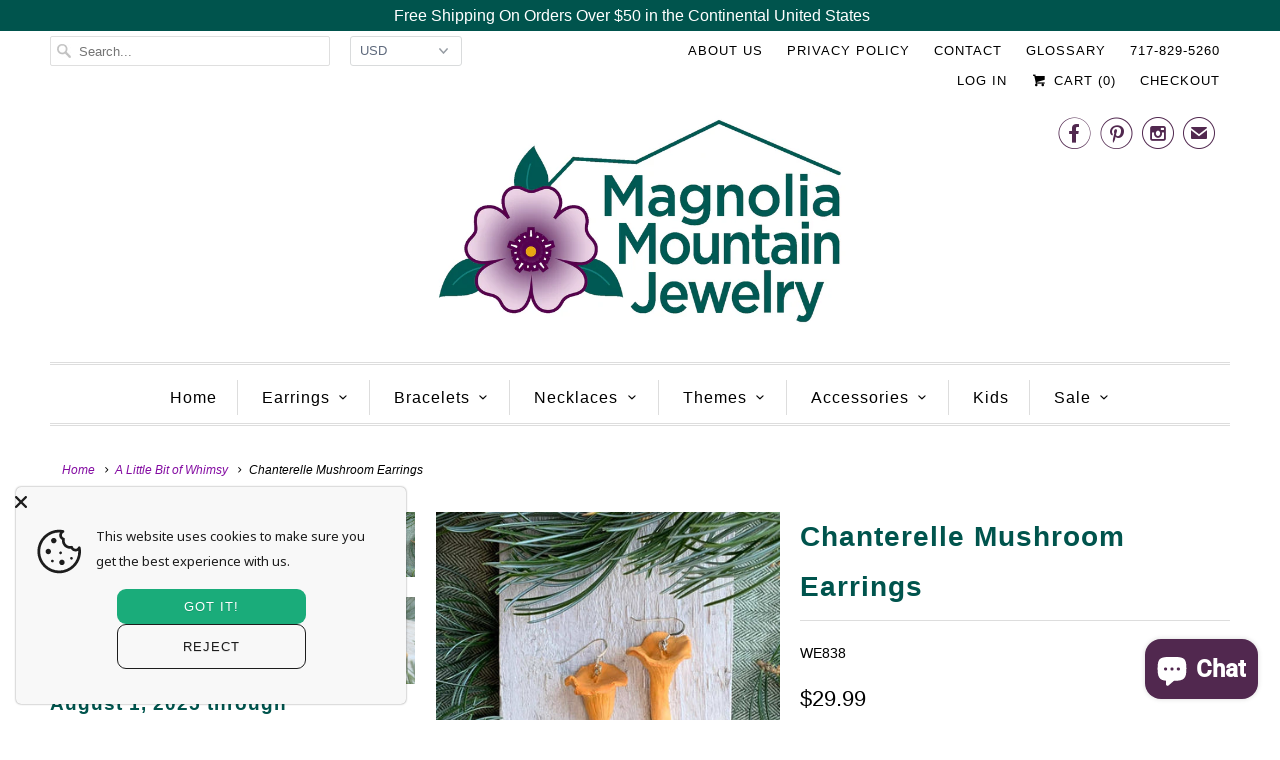

--- FILE ---
content_type: text/html; charset=utf-8
request_url: https://www.magnolia-mountain-jewelry.com/collections/a-little-bit-of-whimsy/products/chanterelle-mushroom-earrings
body_size: 41427
content:
<!DOCTYPE html>
<html lang="en">
  <head>
    <meta charset="utf-8">
    <meta http-equiv="cleartype" content="on">
    <meta name="robots" content="index,follow">
    <meta name="google-site-verification" content="zcJNIfUrBIEvzR7Ov5npC2Hc87aFqob5QRncedNB-QM" />
    <meta name="p:domain_verify" content="f13dae0c2201fc7830fd07cca9e7767d"/>

    
    <title>Chanterelle Mushroom Earrings - Magnolia Mountain Jewelry</title>

    
      <meta name="description" content="Give your lobes a one-of-a-kind &#39;shroom makeover with these handcrafted Chanterelle Mushroom Earrings! Each is delicately sculpted and deliciously painted for a unique look. Earring hooks are made of sterling silver and are 14mm light weight hooks These earrings measure about 1.75 inches long from top of hook to bottom" />
    

    <!-- Custom Fonts -->
    

    

<meta name="author" content="Magnolia Mountain Jewelry">
<meta property="og:url" content="https://www.magnolia-mountain-jewelry.com/products/chanterelle-mushroom-earrings">
<meta property="og:site_name" content="Magnolia Mountain Jewelry">


  <meta property="og:type" content="product">
  <meta property="og:title" content="Chanterelle Mushroom Earrings">
  
    <meta property="og:image" content="http://www.magnolia-mountain-jewelry.com/cdn/shop/files/WE838_600x.jpg?v=1698421643">
    <meta property="og:image:secure_url" content="https://www.magnolia-mountain-jewelry.com/cdn/shop/files/WE838_600x.jpg?v=1698421643">
    
  
    <meta property="og:image" content="http://www.magnolia-mountain-jewelry.com/cdn/shop/files/WE838a_600x.jpg?v=1698421644">
    <meta property="og:image:secure_url" content="https://www.magnolia-mountain-jewelry.com/cdn/shop/files/WE838a_600x.jpg?v=1698421644">
    
  
  <meta property="og:price:amount" content="29.99">
  <meta property="og:price:currency" content="USD">


  <meta property="og:description" content="Give your lobes a one-of-a-kind &#39;shroom makeover with these handcrafted Chanterelle Mushroom Earrings! Each is delicately sculpted and deliciously painted for a unique look. Earring hooks are made of sterling silver and are 14mm light weight hooks These earrings measure about 1.75 inches long from top of hook to bottom">




<meta name="twitter:card" content="summary">

  <meta name="twitter:title" content="Chanterelle Mushroom Earrings">
  <meta name="twitter:description" content="Give your lobes a one-of-a-kind &#39;shroom makeover with these handcrafted Chanterelle Mushroom Earrings! Each is delicately sculpted and deliciously painted for a unique look.

Earring hooks are made of sterling silver and are 14mm light weight hooks
These earrings measure about 1.75 inches long from top of hook to bottom of the mushroom.
Each mushroom is unique as each piece is shaped by hand and has its own natural characteristics just like the ones in nature
The mushrooms are made of a durable resin clay and then painted with acrylic paints and sealed with a UV resistant protectant spray.

Made in United States
Weight: 1.0 oz
Sustainably Sourced

               ">
  <meta name="twitter:image" content="https://www.magnolia-mountain-jewelry.com/cdn/shop/files/WE838_240x.jpg?v=1698421643">
  <meta name="twitter:image:width" content="240">
  <meta name="twitter:image:height" content="240">



    
      <link rel="prev" href="/collections/a-little-bit-of-whimsy/products/morel-mushroom-necklace">
    
    
      <link rel="next" href="/collections/a-little-bit-of-whimsy/products/amanita-muscaria-mushroom-necklace">
    

    <!-- Mobile Specific Metas -->
    <meta name="HandheldFriendly" content="True">
    <meta name="MobileOptimized" content="320">
    <meta name="viewport" content="width=device-width,initial-scale=1">
    <meta name="theme-color" content="#ffffff">

    <!-- Stylesheets for Responsive 6.4.0 -->
    <link href="//www.magnolia-mountain-jewelry.com/cdn/shop/t/16/assets/styles.scss.css?v=75196461844077595101764768101" rel="stylesheet" type="text/css" media="all" />

    <!-- Icons -->
    
      <link rel="shortcut icon" type="image/x-icon" href="//www.magnolia-mountain-jewelry.com/cdn/shop/files/MMJ_favicon_180x180px_aaeee522-1d1f-499c-8bc7-630f7e889a74_32x32.jpg?v=1718813137">
    
    <link rel="canonical" href="https://www.magnolia-mountain-jewelry.com/products/chanterelle-mushroom-earrings" />

    

    <script src="//www.magnolia-mountain-jewelry.com/cdn/shop/t/16/assets/app.js?v=124996893530984697751529350664" type="text/javascript"></script>
    <script>window.performance && window.performance.mark && window.performance.mark('shopify.content_for_header.start');</script><meta name="google-site-verification" content="zcJNIfUrBIEvzR7Ov5npC2Hc87aFqob5QRncedNB-QM">
<meta name="facebook-domain-verification" content="026476pfnqz6v3w8zczj99q44f06pl">
<meta name="facebook-domain-verification" content="gutq3jfhcqvu2u9pzhol7cjoth7ha4">
<meta id="shopify-digital-wallet" name="shopify-digital-wallet" content="/977993783/digital_wallets/dialog">
<meta name="shopify-checkout-api-token" content="6e9a0d138af4208f68ae9da14b99790d">
<meta id="in-context-paypal-metadata" data-shop-id="977993783" data-venmo-supported="false" data-environment="production" data-locale="en_US" data-paypal-v4="true" data-currency="USD">
<link rel="alternate" type="application/json+oembed" href="https://www.magnolia-mountain-jewelry.com/products/chanterelle-mushroom-earrings.oembed">
<script async="async" src="/checkouts/internal/preloads.js?locale=en-US"></script>
<link rel="preconnect" href="https://shop.app" crossorigin="anonymous">
<script async="async" src="https://shop.app/checkouts/internal/preloads.js?locale=en-US&shop_id=977993783" crossorigin="anonymous"></script>
<script id="shopify-features" type="application/json">{"accessToken":"6e9a0d138af4208f68ae9da14b99790d","betas":["rich-media-storefront-analytics"],"domain":"www.magnolia-mountain-jewelry.com","predictiveSearch":true,"shopId":977993783,"locale":"en"}</script>
<script>var Shopify = Shopify || {};
Shopify.shop = "magnolia-mountain-jewelry.myshopify.com";
Shopify.locale = "en";
Shopify.currency = {"active":"USD","rate":"1.0"};
Shopify.country = "US";
Shopify.theme = {"name":"Magnolia Mountain","id":16632053815,"schema_name":"Responsive","schema_version":"6.4.0","theme_store_id":null,"role":"main"};
Shopify.theme.handle = "null";
Shopify.theme.style = {"id":null,"handle":null};
Shopify.cdnHost = "www.magnolia-mountain-jewelry.com/cdn";
Shopify.routes = Shopify.routes || {};
Shopify.routes.root = "/";</script>
<script type="module">!function(o){(o.Shopify=o.Shopify||{}).modules=!0}(window);</script>
<script>!function(o){function n(){var o=[];function n(){o.push(Array.prototype.slice.apply(arguments))}return n.q=o,n}var t=o.Shopify=o.Shopify||{};t.loadFeatures=n(),t.autoloadFeatures=n()}(window);</script>
<script>
  window.ShopifyPay = window.ShopifyPay || {};
  window.ShopifyPay.apiHost = "shop.app\/pay";
  window.ShopifyPay.redirectState = null;
</script>
<script id="shop-js-analytics" type="application/json">{"pageType":"product"}</script>
<script defer="defer" async type="module" src="//www.magnolia-mountain-jewelry.com/cdn/shopifycloud/shop-js/modules/v2/client.init-shop-cart-sync_C5BV16lS.en.esm.js"></script>
<script defer="defer" async type="module" src="//www.magnolia-mountain-jewelry.com/cdn/shopifycloud/shop-js/modules/v2/chunk.common_CygWptCX.esm.js"></script>
<script type="module">
  await import("//www.magnolia-mountain-jewelry.com/cdn/shopifycloud/shop-js/modules/v2/client.init-shop-cart-sync_C5BV16lS.en.esm.js");
await import("//www.magnolia-mountain-jewelry.com/cdn/shopifycloud/shop-js/modules/v2/chunk.common_CygWptCX.esm.js");

  window.Shopify.SignInWithShop?.initShopCartSync?.({"fedCMEnabled":true,"windoidEnabled":true});

</script>
<script>
  window.Shopify = window.Shopify || {};
  if (!window.Shopify.featureAssets) window.Shopify.featureAssets = {};
  window.Shopify.featureAssets['shop-js'] = {"shop-cart-sync":["modules/v2/client.shop-cart-sync_ZFArdW7E.en.esm.js","modules/v2/chunk.common_CygWptCX.esm.js"],"init-fed-cm":["modules/v2/client.init-fed-cm_CmiC4vf6.en.esm.js","modules/v2/chunk.common_CygWptCX.esm.js"],"shop-button":["modules/v2/client.shop-button_tlx5R9nI.en.esm.js","modules/v2/chunk.common_CygWptCX.esm.js"],"shop-cash-offers":["modules/v2/client.shop-cash-offers_DOA2yAJr.en.esm.js","modules/v2/chunk.common_CygWptCX.esm.js","modules/v2/chunk.modal_D71HUcav.esm.js"],"init-windoid":["modules/v2/client.init-windoid_sURxWdc1.en.esm.js","modules/v2/chunk.common_CygWptCX.esm.js"],"shop-toast-manager":["modules/v2/client.shop-toast-manager_ClPi3nE9.en.esm.js","modules/v2/chunk.common_CygWptCX.esm.js"],"init-shop-email-lookup-coordinator":["modules/v2/client.init-shop-email-lookup-coordinator_B8hsDcYM.en.esm.js","modules/v2/chunk.common_CygWptCX.esm.js"],"init-shop-cart-sync":["modules/v2/client.init-shop-cart-sync_C5BV16lS.en.esm.js","modules/v2/chunk.common_CygWptCX.esm.js"],"avatar":["modules/v2/client.avatar_BTnouDA3.en.esm.js"],"pay-button":["modules/v2/client.pay-button_FdsNuTd3.en.esm.js","modules/v2/chunk.common_CygWptCX.esm.js"],"init-customer-accounts":["modules/v2/client.init-customer-accounts_DxDtT_ad.en.esm.js","modules/v2/client.shop-login-button_C5VAVYt1.en.esm.js","modules/v2/chunk.common_CygWptCX.esm.js","modules/v2/chunk.modal_D71HUcav.esm.js"],"init-shop-for-new-customer-accounts":["modules/v2/client.init-shop-for-new-customer-accounts_ChsxoAhi.en.esm.js","modules/v2/client.shop-login-button_C5VAVYt1.en.esm.js","modules/v2/chunk.common_CygWptCX.esm.js","modules/v2/chunk.modal_D71HUcav.esm.js"],"shop-login-button":["modules/v2/client.shop-login-button_C5VAVYt1.en.esm.js","modules/v2/chunk.common_CygWptCX.esm.js","modules/v2/chunk.modal_D71HUcav.esm.js"],"init-customer-accounts-sign-up":["modules/v2/client.init-customer-accounts-sign-up_CPSyQ0Tj.en.esm.js","modules/v2/client.shop-login-button_C5VAVYt1.en.esm.js","modules/v2/chunk.common_CygWptCX.esm.js","modules/v2/chunk.modal_D71HUcav.esm.js"],"shop-follow-button":["modules/v2/client.shop-follow-button_Cva4Ekp9.en.esm.js","modules/v2/chunk.common_CygWptCX.esm.js","modules/v2/chunk.modal_D71HUcav.esm.js"],"checkout-modal":["modules/v2/client.checkout-modal_BPM8l0SH.en.esm.js","modules/v2/chunk.common_CygWptCX.esm.js","modules/v2/chunk.modal_D71HUcav.esm.js"],"lead-capture":["modules/v2/client.lead-capture_Bi8yE_yS.en.esm.js","modules/v2/chunk.common_CygWptCX.esm.js","modules/v2/chunk.modal_D71HUcav.esm.js"],"shop-login":["modules/v2/client.shop-login_D6lNrXab.en.esm.js","modules/v2/chunk.common_CygWptCX.esm.js","modules/v2/chunk.modal_D71HUcav.esm.js"],"payment-terms":["modules/v2/client.payment-terms_CZxnsJam.en.esm.js","modules/v2/chunk.common_CygWptCX.esm.js","modules/v2/chunk.modal_D71HUcav.esm.js"]};
</script>
<script>(function() {
  var isLoaded = false;
  function asyncLoad() {
    if (isLoaded) return;
    isLoaded = true;
    var urls = ["https:\/\/cookie-bar.salessquad.co.uk\/scripts\/fcb_a27f1779fba9739075ac196c926e5a68.js?shop=magnolia-mountain-jewelry.myshopify.com","https:\/\/cdn.hextom.com\/js\/emailcollectionbar.js?shop=magnolia-mountain-jewelry.myshopify.com"];
    for (var i = 0; i < urls.length; i++) {
      var s = document.createElement('script');
      s.type = 'text/javascript';
      s.async = true;
      s.src = urls[i];
      var x = document.getElementsByTagName('script')[0];
      x.parentNode.insertBefore(s, x);
    }
  };
  if(window.attachEvent) {
    window.attachEvent('onload', asyncLoad);
  } else {
    window.addEventListener('load', asyncLoad, false);
  }
})();</script>
<script id="__st">var __st={"a":977993783,"offset":-18000,"reqid":"5499dc16-febd-4936-b297-7f97f7ccda9e-1768621341","pageurl":"www.magnolia-mountain-jewelry.com\/collections\/a-little-bit-of-whimsy\/products\/chanterelle-mushroom-earrings","u":"d3f7a8840227","p":"product","rtyp":"product","rid":8800882491683};</script>
<script>window.ShopifyPaypalV4VisibilityTracking = true;</script>
<script id="captcha-bootstrap">!function(){'use strict';const t='contact',e='account',n='new_comment',o=[[t,t],['blogs',n],['comments',n],[t,'customer']],c=[[e,'customer_login'],[e,'guest_login'],[e,'recover_customer_password'],[e,'create_customer']],r=t=>t.map((([t,e])=>`form[action*='/${t}']:not([data-nocaptcha='true']) input[name='form_type'][value='${e}']`)).join(','),a=t=>()=>t?[...document.querySelectorAll(t)].map((t=>t.form)):[];function s(){const t=[...o],e=r(t);return a(e)}const i='password',u='form_key',d=['recaptcha-v3-token','g-recaptcha-response','h-captcha-response',i],f=()=>{try{return window.sessionStorage}catch{return}},m='__shopify_v',_=t=>t.elements[u];function p(t,e,n=!1){try{const o=window.sessionStorage,c=JSON.parse(o.getItem(e)),{data:r}=function(t){const{data:e,action:n}=t;return t[m]||n?{data:e,action:n}:{data:t,action:n}}(c);for(const[e,n]of Object.entries(r))t.elements[e]&&(t.elements[e].value=n);n&&o.removeItem(e)}catch(o){console.error('form repopulation failed',{error:o})}}const l='form_type',E='cptcha';function T(t){t.dataset[E]=!0}const w=window,h=w.document,L='Shopify',v='ce_forms',y='captcha';let A=!1;((t,e)=>{const n=(g='f06e6c50-85a8-45c8-87d0-21a2b65856fe',I='https://cdn.shopify.com/shopifycloud/storefront-forms-hcaptcha/ce_storefront_forms_captcha_hcaptcha.v1.5.2.iife.js',D={infoText:'Protected by hCaptcha',privacyText:'Privacy',termsText:'Terms'},(t,e,n)=>{const o=w[L][v],c=o.bindForm;if(c)return c(t,g,e,D).then(n);var r;o.q.push([[t,g,e,D],n]),r=I,A||(h.body.append(Object.assign(h.createElement('script'),{id:'captcha-provider',async:!0,src:r})),A=!0)});var g,I,D;w[L]=w[L]||{},w[L][v]=w[L][v]||{},w[L][v].q=[],w[L][y]=w[L][y]||{},w[L][y].protect=function(t,e){n(t,void 0,e),T(t)},Object.freeze(w[L][y]),function(t,e,n,w,h,L){const[v,y,A,g]=function(t,e,n){const i=e?o:[],u=t?c:[],d=[...i,...u],f=r(d),m=r(i),_=r(d.filter((([t,e])=>n.includes(e))));return[a(f),a(m),a(_),s()]}(w,h,L),I=t=>{const e=t.target;return e instanceof HTMLFormElement?e:e&&e.form},D=t=>v().includes(t);t.addEventListener('submit',(t=>{const e=I(t);if(!e)return;const n=D(e)&&!e.dataset.hcaptchaBound&&!e.dataset.recaptchaBound,o=_(e),c=g().includes(e)&&(!o||!o.value);(n||c)&&t.preventDefault(),c&&!n&&(function(t){try{if(!f())return;!function(t){const e=f();if(!e)return;const n=_(t);if(!n)return;const o=n.value;o&&e.removeItem(o)}(t);const e=Array.from(Array(32),(()=>Math.random().toString(36)[2])).join('');!function(t,e){_(t)||t.append(Object.assign(document.createElement('input'),{type:'hidden',name:u})),t.elements[u].value=e}(t,e),function(t,e){const n=f();if(!n)return;const o=[...t.querySelectorAll(`input[type='${i}']`)].map((({name:t})=>t)),c=[...d,...o],r={};for(const[a,s]of new FormData(t).entries())c.includes(a)||(r[a]=s);n.setItem(e,JSON.stringify({[m]:1,action:t.action,data:r}))}(t,e)}catch(e){console.error('failed to persist form',e)}}(e),e.submit())}));const S=(t,e)=>{t&&!t.dataset[E]&&(n(t,e.some((e=>e===t))),T(t))};for(const o of['focusin','change'])t.addEventListener(o,(t=>{const e=I(t);D(e)&&S(e,y())}));const B=e.get('form_key'),M=e.get(l),P=B&&M;t.addEventListener('DOMContentLoaded',(()=>{const t=y();if(P)for(const e of t)e.elements[l].value===M&&p(e,B);[...new Set([...A(),...v().filter((t=>'true'===t.dataset.shopifyCaptcha))])].forEach((e=>S(e,t)))}))}(h,new URLSearchParams(w.location.search),n,t,e,['guest_login'])})(!0,!0)}();</script>
<script integrity="sha256-4kQ18oKyAcykRKYeNunJcIwy7WH5gtpwJnB7kiuLZ1E=" data-source-attribution="shopify.loadfeatures" defer="defer" src="//www.magnolia-mountain-jewelry.com/cdn/shopifycloud/storefront/assets/storefront/load_feature-a0a9edcb.js" crossorigin="anonymous"></script>
<script crossorigin="anonymous" defer="defer" src="//www.magnolia-mountain-jewelry.com/cdn/shopifycloud/storefront/assets/shopify_pay/storefront-65b4c6d7.js?v=20250812"></script>
<script data-source-attribution="shopify.dynamic_checkout.dynamic.init">var Shopify=Shopify||{};Shopify.PaymentButton=Shopify.PaymentButton||{isStorefrontPortableWallets:!0,init:function(){window.Shopify.PaymentButton.init=function(){};var t=document.createElement("script");t.src="https://www.magnolia-mountain-jewelry.com/cdn/shopifycloud/portable-wallets/latest/portable-wallets.en.js",t.type="module",document.head.appendChild(t)}};
</script>
<script data-source-attribution="shopify.dynamic_checkout.buyer_consent">
  function portableWalletsHideBuyerConsent(e){var t=document.getElementById("shopify-buyer-consent"),n=document.getElementById("shopify-subscription-policy-button");t&&n&&(t.classList.add("hidden"),t.setAttribute("aria-hidden","true"),n.removeEventListener("click",e))}function portableWalletsShowBuyerConsent(e){var t=document.getElementById("shopify-buyer-consent"),n=document.getElementById("shopify-subscription-policy-button");t&&n&&(t.classList.remove("hidden"),t.removeAttribute("aria-hidden"),n.addEventListener("click",e))}window.Shopify?.PaymentButton&&(window.Shopify.PaymentButton.hideBuyerConsent=portableWalletsHideBuyerConsent,window.Shopify.PaymentButton.showBuyerConsent=portableWalletsShowBuyerConsent);
</script>
<script data-source-attribution="shopify.dynamic_checkout.cart.bootstrap">document.addEventListener("DOMContentLoaded",(function(){function t(){return document.querySelector("shopify-accelerated-checkout-cart, shopify-accelerated-checkout")}if(t())Shopify.PaymentButton.init();else{new MutationObserver((function(e,n){t()&&(Shopify.PaymentButton.init(),n.disconnect())})).observe(document.body,{childList:!0,subtree:!0})}}));
</script>
<script id='scb4127' type='text/javascript' async='' src='https://www.magnolia-mountain-jewelry.com/cdn/shopifycloud/privacy-banner/storefront-banner.js'></script><link id="shopify-accelerated-checkout-styles" rel="stylesheet" media="screen" href="https://www.magnolia-mountain-jewelry.com/cdn/shopifycloud/portable-wallets/latest/accelerated-checkout-backwards-compat.css" crossorigin="anonymous">
<style id="shopify-accelerated-checkout-cart">
        #shopify-buyer-consent {
  margin-top: 1em;
  display: inline-block;
  width: 100%;
}

#shopify-buyer-consent.hidden {
  display: none;
}

#shopify-subscription-policy-button {
  background: none;
  border: none;
  padding: 0;
  text-decoration: underline;
  font-size: inherit;
  cursor: pointer;
}

#shopify-subscription-policy-button::before {
  box-shadow: none;
}

      </style>

<script>window.performance && window.performance.mark && window.performance.mark('shopify.content_for_header.end');</script>

    <noscript>
      <style>
        .slides > li:first-child {display: block;}
        .image__fallback {
          width: 100vw;
          display: block !important;
          max-width: 100vw !important;
          margin-bottom: 0;
        }
        .no-js-only {
          display: inherit !important;
        }
        .icon-cart.cart-button {
          display: none;
        }
        .lazyload {
          opacity: 1;
          -webkit-filter: blur(0);
          filter: blur(0);
        }
        .animate_right,
        .animate_left,
        .animate_up,
        .animate_down {
          opacity: 1;
        }
        .flexslider .slides>li {
          display: block;
        }
        .product_section .product_form {
          opacity: 1;
        }
        .multi_select,
        form .select {
          display: block !important;
        }
        .swatch_options {
          display: none;
        }
      </style>
    </noscript>

  <!-- BEGIN app block: shopify://apps/essential-announcer/blocks/app-embed/93b5429f-c8d6-4c33-ae14-250fd84f361b --><script>
  
    window.essentialAnnouncementConfigs = [];
  
  window.essentialAnnouncementMeta = {
    productCollections: [{"id":466342510883,"handle":"a-little-bit-of-whimsy","title":"A Little Bit of Whimsy","updated_at":"2026-01-15T07:01:52-05:00","body_html":"","published_at":"2023-12-18T10:24:00-05:00","sort_order":"created-desc","template_suffix":"","disjunctive":true,"rules":[{"column":"tag","relation":"equals","condition":"Whimsical"}],"published_scope":"global","image":{"created_at":"2023-12-18T10:28:33-05:00","alt":null,"width":800,"height":800,"src":"\/\/www.magnolia-mountain-jewelry.com\/cdn\/shop\/collections\/Br119.jpg?v=1702913314"}},{"id":35124510775,"handle":"earrings-10-off-all-earrings-until-12-4-18-use-code-ear1018-at-check-out","title":"Earrings","updated_at":"2026-01-16T07:02:24-05:00","body_html":"\u003ch2\u003e\u003cspan data-mce-fragment=\"1\"\u003eLove Earrings, so do we. At Magnolia Mountain Jewelry we say, \"You can Never Have Enough Earrings\", and we mean it. \u003c\/span\u003e\u003c\/h2\u003e","published_at":"2018-03-28T23:29:46-04:00","sort_order":"created-desc","template_suffix":"","disjunctive":true,"rules":[{"column":"type","relation":"equals","condition":"Earrings"},{"column":"tag","relation":"equals","condition":"Earring"}],"published_scope":"global","image":{"created_at":"2018-05-09T23:47:21-04:00","alt":"Nature Themed earrings","width":800,"height":800,"src":"\/\/www.magnolia-mountain-jewelry.com\/cdn\/shop\/collections\/HTB1ZVEempuWBuNjSszbq6AS7FXau.jpg?v=1687973466"}},{"id":264709472342,"handle":"eco-friendly-jewelry","title":"Eco-Friendly Jewelry","updated_at":"2026-01-14T07:02:17-05:00","body_html":"","published_at":"2022-05-10T13:54:18-04:00","sort_order":"created-desc","template_suffix":"","disjunctive":false,"rules":[{"column":"tag","relation":"equals","condition":"Eco-Friendly"}],"published_scope":"global","image":{"created_at":"2022-06-21T08:03:37-04:00","alt":"chickadee earrings","width":650,"height":568,"src":"\/\/www.magnolia-mountain-jewelry.com\/cdn\/shop\/collections\/WE251a.jpg?v=1655813028"}},{"id":65852768311,"handle":"food","title":"Food","updated_at":"2025-12-07T07:02:50-05:00","body_html":"","published_at":"2019-03-23T00:34:19-04:00","sort_order":"created-desc","template_suffix":"","disjunctive":false,"rules":[{"column":"tag","relation":"equals","condition":"food"}],"published_scope":"global","image":{"created_at":"2019-03-23T00:35:43-04:00","alt":null,"width":600,"height":508,"src":"\/\/www.magnolia-mountain-jewelry.com\/cdn\/shop\/collections\/WE476.jpg?v=1553315743"}},{"id":264687419478,"handle":"handmade-jewelry","title":"Handmade Jewelry","updated_at":"2026-01-15T07:01:52-05:00","body_html":"","published_at":"2022-05-06T20:29:32-04:00","sort_order":"created-desc","template_suffix":"","disjunctive":true,"rules":[{"column":"tag","relation":"equals","condition":"Hand Crafted"},{"column":"tag","relation":"equals","condition":"Hand Made"},{"column":"tag","relation":"equals","condition":"handmade"}],"published_scope":"global","image":{"created_at":"2022-06-21T08:10:27-04:00","alt":"Earth Goddess Bracelet","width":777,"height":777,"src":"\/\/www.magnolia-mountain-jewelry.com\/cdn\/shop\/collections\/WB369.jpg?v=1655813428"}},{"id":264711143510,"handle":"jewelry-made-in-small-batches","title":"Jewelry Made in Small Batches","updated_at":"2026-01-14T07:02:17-05:00","body_html":"","published_at":"2022-05-10T18:14:10-04:00","sort_order":"created-desc","template_suffix":"","disjunctive":true,"rules":[{"column":"tag","relation":"equals","condition":"Small Batch"}],"published_scope":"global","image":{"created_at":"2022-07-10T19:15:18-04:00","alt":null,"width":800,"height":800,"src":"\/\/www.magnolia-mountain-jewelry.com\/cdn\/shop\/collections\/WE650.jpg?v=1657494918"}},{"id":264709570646,"handle":"made-in-the-u-s-a","title":"Made In the U.S.A.","updated_at":"2026-01-09T07:02:19-05:00","body_html":"","published_at":"2022-05-10T13:57:34-04:00","sort_order":"created-desc","template_suffix":"","disjunctive":true,"rules":[{"column":"tag","relation":"equals","condition":"Made in the USA"},{"column":"tag","relation":"equals","condition":"Made in USA"}],"published_scope":"global","image":{"created_at":"2024-03-05T12:01:11-05:00","alt":null,"width":900,"height":900,"src":"\/\/www.magnolia-mountain-jewelry.com\/cdn\/shop\/collections\/WE799.jpg?v=1709658072"}},{"id":261662998614,"handle":"maximalism","title":"Maximalism","updated_at":"2026-01-09T07:02:19-05:00","body_html":"","published_at":"2021-07-07T12:29:31-04:00","sort_order":"created-desc","template_suffix":"","disjunctive":true,"rules":[{"column":"tag","relation":"equals","condition":"statement earrings"},{"column":"tag","relation":"equals","condition":"Statement Necklace"},{"column":"tag","relation":"equals","condition":"Statement Brooch"},{"column":"tag","relation":"equals","condition":"Statement Bracelet"},{"column":"tag","relation":"equals","condition":"Long Necklace"}],"published_scope":"global","image":{"created_at":"2021-07-07T14:15:32-04:00","alt":null,"width":650,"height":655,"src":"\/\/www.magnolia-mountain-jewelry.com\/cdn\/shop\/collections\/use_me.jpg?v=1625681733"}},{"id":266677649494,"handle":"mushroom-jewelry","title":"Mushroom Jewelry","updated_at":"2026-01-01T07:02:09-05:00","body_html":"","published_at":"2022-10-04T09:46:51-04:00","sort_order":"created-desc","template_suffix":"","disjunctive":true,"rules":[{"column":"tag","relation":"equals","condition":"Mushroom"},{"column":"tag","relation":"equals","condition":"Mycology"},{"column":"tag","relation":"equals","condition":"Fungi"}],"published_scope":"global","image":{"created_at":"2022-10-04T18:43:47-04:00","alt":"Morel Mushroom Necklace","width":659,"height":659,"src":"\/\/www.magnolia-mountain-jewelry.com\/cdn\/shop\/collections\/WE583.jpg?v=1698672510"}},{"id":462200832291,"handle":"new-arrivals-for-october-2023","title":"New Arrivals for October 2023","updated_at":"2026-01-01T07:02:09-05:00","body_html":"","published_at":"2023-10-05T12:45:31-04:00","sort_order":"best-selling","template_suffix":"","disjunctive":true,"rules":[{"column":"tag","relation":"equals","condition":"10-23"}],"published_scope":"global","image":{"created_at":"2023-10-09T08:48:26-04:00","alt":null,"width":1000,"height":952,"src":"\/\/www.magnolia-mountain-jewelry.com\/cdn\/shop\/collections\/WE833.jpg?v=1696855706"}},{"id":262565265494,"handle":"something-different","title":"Something Different","updated_at":"2026-01-09T07:02:19-05:00","body_html":"","published_at":"2021-10-11T18:33:28-04:00","sort_order":"created-desc","template_suffix":"","disjunctive":true,"rules":[{"column":"tag","relation":"equals","condition":"Different"}],"published_scope":"global","image":{"created_at":"2021-10-11T19:06:45-04:00","alt":null,"width":600,"height":600,"src":"\/\/www.magnolia-mountain-jewelry.com\/cdn\/shop\/collections\/wn278.jpg?v=1633993606"}},{"id":264709439574,"handle":"woman-owned-businesses","title":"Woman Owned Businesses","updated_at":"2026-01-15T07:01:52-05:00","body_html":"","published_at":"2022-05-10T13:52:24-04:00","sort_order":"created-desc","template_suffix":"","disjunctive":true,"rules":[{"column":"tag","relation":"equals","condition":"Woman Owned"}],"published_scope":"global","image":{"created_at":"2022-06-21T08:04:36-04:00","alt":null,"width":1000,"height":1000,"src":"\/\/www.magnolia-mountain-jewelry.com\/cdn\/shop\/collections\/WE674.jpg?v=1655813077"}}],
    productData: {"id":8800882491683,"title":"Chanterelle Mushroom Earrings","handle":"chanterelle-mushroom-earrings","description":"\u003ch2\u003eGive your lobes a one-of-a-kind 'shroom makeover with these handcrafted Chanterelle Mushroom Earrings! Each is delicately sculpted and deliciously painted for a unique look.\u003c\/h2\u003e\n\u003cul\u003e\n\u003cli\u003e\u003cspan\u003eEarring hooks are made of sterling silver and are 14mm light weight hooks\u003c\/span\u003e\u003c\/li\u003e\n\u003cli\u003e\u003cspan\u003eThese earrings measure about 1.75 inches long from top of hook to bottom of the mushroom.\u003c\/span\u003e\u003c\/li\u003e\n\u003cli\u003e\u003cspan data-mce-fragment=\"1\"\u003eEach mushroom is unique as each piece is shaped by hand and has its own natural characteristics just like the ones in nature\u003c\/span\u003e\u003c\/li\u003e\n\u003cli\u003eT\u003cspan data-mce-fragment=\"1\"\u003ehe mushrooms are made of a durable resin clay and then painted with acrylic paints and sealed with a UV resistant protectant spray.\u003c\/span\u003e\n\u003c\/li\u003e\n\u003cli\u003eMade in United States\u003c\/li\u003e\n\u003cli\u003eWeight: 1.0 oz\u003c\/li\u003e\n\u003cli\u003eSustainably Sourced\u003c\/li\u003e\n\u003c\/ul\u003e\n\u003cp\u003e \u003cspan data-mce-fragment=\"1\"\u003e   \u003ca title=\"handmade jewelry\" href=\"https:\/\/magnolia-mountain-jewelry.com\/collections\/handmade-jewelry\" data-mce-fragment=\"1\" target=\"_blank\"\u003e\u003cimg alt=\"handmade jewelry\" src=\"https:\/\/cdn.shopify.com\/s\/files\/1\/0009\/7799\/3783\/files\/button_handmade_04813beb-4130-444c-ac4f-92d3026939f3_100x100.jpg?v=1654261005\" data-mce-fragment=\"1\"\u003e\u003c\/a\u003e  \u003ca title=\"Jewelry made in the USA\" href=\"https:\/\/magnolia-mountain-jewelry.com\/collections\/made-in-the-u-s-a\" data-mce-fragment=\"1\" target=\"_blank\"\u003e\u003cimg alt=\"Earrings made in the USA\" src=\"https:\/\/cdn.shopify.com\/s\/files\/1\/0009\/7799\/3783\/files\/button_made-in-usa_100x100.jpg?v=1653416657\" data-mce-fragment=\"1\"\u003e\u003c\/a\u003e   \u003ca href=\"https:\/\/magnolia-mountain-jewelry.com\/collections\/jewelry-made-in-small-batches\" title=\"Jewelry made in small batches\" data-mce-fragment=\"1\" target=\"_blank\"\u003e\u003cimg src=\"https:\/\/cdn.shopify.com\/s\/files\/1\/0009\/7799\/3783\/files\/button_small-batch_100x100.jpg?v=1652221371\" alt=\"Jewelry Made In Small Batches\" data-mce-fragment=\"1\"\u003e\u003c\/a\u003e   \u003ca title=\"Woman Owned Jewelry Business\" href=\"https:\/\/magnolia-mountain-jewelry.com\/collections\/woman-owned-businesses\" data-mce-fragment=\"1\"\u003e\u003cimg alt=\"Woman Owned Business\" src=\"https:\/\/cdn.shopify.com\/s\/files\/1\/0009\/7799\/3783\/files\/button_woman-owned_100x100.jpg?v=1653439217\" data-mce-fragment=\"1\"\u003e\u003c\/a\u003e  \u003ca href=\"https:\/\/magnolia-mountain-jewelry.com\/collections\/eco-friendly-jewelry\" title=\"Earrings Made in an eco-friendly fashion\" data-mce-fragment=\"1\" target=\"_blank\"\u003e\u003cimg src=\"https:\/\/cdn.shopify.com\/s\/files\/1\/0009\/7799\/3783\/files\/button_eco-friendly_df29227e-8436-4fd5-89ec-4e112473b764_100x100.jpg?v=1653132303\" alt=\"Eco-friendly Earrings\" data-mce-fragment=\"1\"\u003e\u003c\/a\u003e \u003c\/span\u003e\u003c\/p\u003e","published_at":"2023-10-27T11:42:27-04:00","created_at":"2023-10-27T11:42:27-04:00","vendor":"Courting the Wild","type":"Earrings","tags":["10-23","11-23","Boho Earrings","Chanterelle","Courting the Wild","Different","earring","Earrings","Eco-Friendly","Food","Fungi","Hand Crafted","Hand Made","handmade","Made in the USA","Made in USA","Mushroom","Small Batch","statement earrings","sustainable","Whimsical","Woman Owned"],"price":2999,"price_min":2999,"price_max":2999,"available":true,"price_varies":false,"compare_at_price":null,"compare_at_price_min":0,"compare_at_price_max":0,"compare_at_price_varies":false,"variants":[{"id":46901773074723,"title":"Default Title","option1":"Default Title","option2":null,"option3":null,"sku":"WE838","requires_shipping":true,"taxable":true,"featured_image":null,"available":true,"name":"Chanterelle Mushroom Earrings","public_title":null,"options":["Default Title"],"price":2999,"weight":0,"compare_at_price":null,"inventory_management":"shopify","barcode":"","requires_selling_plan":false,"selling_plan_allocations":[]}],"images":["\/\/www.magnolia-mountain-jewelry.com\/cdn\/shop\/files\/WE838.jpg?v=1698421643","\/\/www.magnolia-mountain-jewelry.com\/cdn\/shop\/files\/WE838a.jpg?v=1698421644"],"featured_image":"\/\/www.magnolia-mountain-jewelry.com\/cdn\/shop\/files\/WE838.jpg?v=1698421643","options":["Title"],"media":[{"alt":"Chanterelle Mushroom Earrings","id":35509838774563,"position":1,"preview_image":{"aspect_ratio":1.0,"height":659,"width":659,"src":"\/\/www.magnolia-mountain-jewelry.com\/cdn\/shop\/files\/WE838.jpg?v=1698421643"},"aspect_ratio":1.0,"height":659,"media_type":"image","src":"\/\/www.magnolia-mountain-jewelry.com\/cdn\/shop\/files\/WE838.jpg?v=1698421643","width":659},{"alt":"Chanterelle Mushroom Jewelry","id":35509838807331,"position":2,"preview_image":{"aspect_ratio":0.75,"height":881,"width":661,"src":"\/\/www.magnolia-mountain-jewelry.com\/cdn\/shop\/files\/WE838a.jpg?v=1698421644"},"aspect_ratio":0.75,"height":881,"media_type":"image","src":"\/\/www.magnolia-mountain-jewelry.com\/cdn\/shop\/files\/WE838a.jpg?v=1698421644","width":661}],"requires_selling_plan":false,"selling_plan_groups":[],"content":"\u003ch2\u003eGive your lobes a one-of-a-kind 'shroom makeover with these handcrafted Chanterelle Mushroom Earrings! Each is delicately sculpted and deliciously painted for a unique look.\u003c\/h2\u003e\n\u003cul\u003e\n\u003cli\u003e\u003cspan\u003eEarring hooks are made of sterling silver and are 14mm light weight hooks\u003c\/span\u003e\u003c\/li\u003e\n\u003cli\u003e\u003cspan\u003eThese earrings measure about 1.75 inches long from top of hook to bottom of the mushroom.\u003c\/span\u003e\u003c\/li\u003e\n\u003cli\u003e\u003cspan data-mce-fragment=\"1\"\u003eEach mushroom is unique as each piece is shaped by hand and has its own natural characteristics just like the ones in nature\u003c\/span\u003e\u003c\/li\u003e\n\u003cli\u003eT\u003cspan data-mce-fragment=\"1\"\u003ehe mushrooms are made of a durable resin clay and then painted with acrylic paints and sealed with a UV resistant protectant spray.\u003c\/span\u003e\n\u003c\/li\u003e\n\u003cli\u003eMade in United States\u003c\/li\u003e\n\u003cli\u003eWeight: 1.0 oz\u003c\/li\u003e\n\u003cli\u003eSustainably Sourced\u003c\/li\u003e\n\u003c\/ul\u003e\n\u003cp\u003e \u003cspan data-mce-fragment=\"1\"\u003e   \u003ca title=\"handmade jewelry\" href=\"https:\/\/magnolia-mountain-jewelry.com\/collections\/handmade-jewelry\" data-mce-fragment=\"1\" target=\"_blank\"\u003e\u003cimg alt=\"handmade jewelry\" src=\"https:\/\/cdn.shopify.com\/s\/files\/1\/0009\/7799\/3783\/files\/button_handmade_04813beb-4130-444c-ac4f-92d3026939f3_100x100.jpg?v=1654261005\" data-mce-fragment=\"1\"\u003e\u003c\/a\u003e  \u003ca title=\"Jewelry made in the USA\" href=\"https:\/\/magnolia-mountain-jewelry.com\/collections\/made-in-the-u-s-a\" data-mce-fragment=\"1\" target=\"_blank\"\u003e\u003cimg alt=\"Earrings made in the USA\" src=\"https:\/\/cdn.shopify.com\/s\/files\/1\/0009\/7799\/3783\/files\/button_made-in-usa_100x100.jpg?v=1653416657\" data-mce-fragment=\"1\"\u003e\u003c\/a\u003e   \u003ca href=\"https:\/\/magnolia-mountain-jewelry.com\/collections\/jewelry-made-in-small-batches\" title=\"Jewelry made in small batches\" data-mce-fragment=\"1\" target=\"_blank\"\u003e\u003cimg src=\"https:\/\/cdn.shopify.com\/s\/files\/1\/0009\/7799\/3783\/files\/button_small-batch_100x100.jpg?v=1652221371\" alt=\"Jewelry Made In Small Batches\" data-mce-fragment=\"1\"\u003e\u003c\/a\u003e   \u003ca title=\"Woman Owned Jewelry Business\" href=\"https:\/\/magnolia-mountain-jewelry.com\/collections\/woman-owned-businesses\" data-mce-fragment=\"1\"\u003e\u003cimg alt=\"Woman Owned Business\" src=\"https:\/\/cdn.shopify.com\/s\/files\/1\/0009\/7799\/3783\/files\/button_woman-owned_100x100.jpg?v=1653439217\" data-mce-fragment=\"1\"\u003e\u003c\/a\u003e  \u003ca href=\"https:\/\/magnolia-mountain-jewelry.com\/collections\/eco-friendly-jewelry\" title=\"Earrings Made in an eco-friendly fashion\" data-mce-fragment=\"1\" target=\"_blank\"\u003e\u003cimg src=\"https:\/\/cdn.shopify.com\/s\/files\/1\/0009\/7799\/3783\/files\/button_eco-friendly_df29227e-8436-4fd5-89ec-4e112473b764_100x100.jpg?v=1653132303\" alt=\"Eco-friendly Earrings\" data-mce-fragment=\"1\"\u003e\u003c\/a\u003e \u003c\/span\u003e\u003c\/p\u003e"},
    templateName: "product",
    collectionId: 466342510883,
  };
</script>

 
<style>
.essential_annoucement_bar_wrapper {display: none;}
</style>


<script src="https://cdn.shopify.com/extensions/019b9d60-ed7c-7464-ac3f-9e23a48d54ca/essential-announcement-bar-74/assets/announcement-bar-essential-apps.js" defer></script>

<!-- END app block --><script src="https://cdn.shopify.com/extensions/85662112-55b1-495b-ae4f-a464ed3f6ca2/hextom-email-collection-bar-19/assets/emailcollectionbar.js" type="text/javascript" defer="defer"></script>
<script src="https://cdn.shopify.com/extensions/7bc9bb47-adfa-4267-963e-cadee5096caf/inbox-1252/assets/inbox-chat-loader.js" type="text/javascript" defer="defer"></script>
<script src="https://cdn.shopify.com/extensions/019b35a3-cff8-7eb0-85f4-edb1f960047c/avada-app-49/assets/avada-cookie.js" type="text/javascript" defer="defer"></script>
<link href="https://monorail-edge.shopifysvc.com" rel="dns-prefetch">
<script>(function(){if ("sendBeacon" in navigator && "performance" in window) {try {var session_token_from_headers = performance.getEntriesByType('navigation')[0].serverTiming.find(x => x.name == '_s').description;} catch {var session_token_from_headers = undefined;}var session_cookie_matches = document.cookie.match(/_shopify_s=([^;]*)/);var session_token_from_cookie = session_cookie_matches && session_cookie_matches.length === 2 ? session_cookie_matches[1] : "";var session_token = session_token_from_headers || session_token_from_cookie || "";function handle_abandonment_event(e) {var entries = performance.getEntries().filter(function(entry) {return /monorail-edge.shopifysvc.com/.test(entry.name);});if (!window.abandonment_tracked && entries.length === 0) {window.abandonment_tracked = true;var currentMs = Date.now();var navigation_start = performance.timing.navigationStart;var payload = {shop_id: 977993783,url: window.location.href,navigation_start,duration: currentMs - navigation_start,session_token,page_type: "product"};window.navigator.sendBeacon("https://monorail-edge.shopifysvc.com/v1/produce", JSON.stringify({schema_id: "online_store_buyer_site_abandonment/1.1",payload: payload,metadata: {event_created_at_ms: currentMs,event_sent_at_ms: currentMs}}));}}window.addEventListener('pagehide', handle_abandonment_event);}}());</script>
<script id="web-pixels-manager-setup">(function e(e,d,r,n,o){if(void 0===o&&(o={}),!Boolean(null===(a=null===(i=window.Shopify)||void 0===i?void 0:i.analytics)||void 0===a?void 0:a.replayQueue)){var i,a;window.Shopify=window.Shopify||{};var t=window.Shopify;t.analytics=t.analytics||{};var s=t.analytics;s.replayQueue=[],s.publish=function(e,d,r){return s.replayQueue.push([e,d,r]),!0};try{self.performance.mark("wpm:start")}catch(e){}var l=function(){var e={modern:/Edge?\/(1{2}[4-9]|1[2-9]\d|[2-9]\d{2}|\d{4,})\.\d+(\.\d+|)|Firefox\/(1{2}[4-9]|1[2-9]\d|[2-9]\d{2}|\d{4,})\.\d+(\.\d+|)|Chrom(ium|e)\/(9{2}|\d{3,})\.\d+(\.\d+|)|(Maci|X1{2}).+ Version\/(15\.\d+|(1[6-9]|[2-9]\d|\d{3,})\.\d+)([,.]\d+|)( \(\w+\)|)( Mobile\/\w+|) Safari\/|Chrome.+OPR\/(9{2}|\d{3,})\.\d+\.\d+|(CPU[ +]OS|iPhone[ +]OS|CPU[ +]iPhone|CPU IPhone OS|CPU iPad OS)[ +]+(15[._]\d+|(1[6-9]|[2-9]\d|\d{3,})[._]\d+)([._]\d+|)|Android:?[ /-](13[3-9]|1[4-9]\d|[2-9]\d{2}|\d{4,})(\.\d+|)(\.\d+|)|Android.+Firefox\/(13[5-9]|1[4-9]\d|[2-9]\d{2}|\d{4,})\.\d+(\.\d+|)|Android.+Chrom(ium|e)\/(13[3-9]|1[4-9]\d|[2-9]\d{2}|\d{4,})\.\d+(\.\d+|)|SamsungBrowser\/([2-9]\d|\d{3,})\.\d+/,legacy:/Edge?\/(1[6-9]|[2-9]\d|\d{3,})\.\d+(\.\d+|)|Firefox\/(5[4-9]|[6-9]\d|\d{3,})\.\d+(\.\d+|)|Chrom(ium|e)\/(5[1-9]|[6-9]\d|\d{3,})\.\d+(\.\d+|)([\d.]+$|.*Safari\/(?![\d.]+ Edge\/[\d.]+$))|(Maci|X1{2}).+ Version\/(10\.\d+|(1[1-9]|[2-9]\d|\d{3,})\.\d+)([,.]\d+|)( \(\w+\)|)( Mobile\/\w+|) Safari\/|Chrome.+OPR\/(3[89]|[4-9]\d|\d{3,})\.\d+\.\d+|(CPU[ +]OS|iPhone[ +]OS|CPU[ +]iPhone|CPU IPhone OS|CPU iPad OS)[ +]+(10[._]\d+|(1[1-9]|[2-9]\d|\d{3,})[._]\d+)([._]\d+|)|Android:?[ /-](13[3-9]|1[4-9]\d|[2-9]\d{2}|\d{4,})(\.\d+|)(\.\d+|)|Mobile Safari.+OPR\/([89]\d|\d{3,})\.\d+\.\d+|Android.+Firefox\/(13[5-9]|1[4-9]\d|[2-9]\d{2}|\d{4,})\.\d+(\.\d+|)|Android.+Chrom(ium|e)\/(13[3-9]|1[4-9]\d|[2-9]\d{2}|\d{4,})\.\d+(\.\d+|)|Android.+(UC? ?Browser|UCWEB|U3)[ /]?(15\.([5-9]|\d{2,})|(1[6-9]|[2-9]\d|\d{3,})\.\d+)\.\d+|SamsungBrowser\/(5\.\d+|([6-9]|\d{2,})\.\d+)|Android.+MQ{2}Browser\/(14(\.(9|\d{2,})|)|(1[5-9]|[2-9]\d|\d{3,})(\.\d+|))(\.\d+|)|K[Aa][Ii]OS\/(3\.\d+|([4-9]|\d{2,})\.\d+)(\.\d+|)/},d=e.modern,r=e.legacy,n=navigator.userAgent;return n.match(d)?"modern":n.match(r)?"legacy":"unknown"}(),u="modern"===l?"modern":"legacy",c=(null!=n?n:{modern:"",legacy:""})[u],f=function(e){return[e.baseUrl,"/wpm","/b",e.hashVersion,"modern"===e.buildTarget?"m":"l",".js"].join("")}({baseUrl:d,hashVersion:r,buildTarget:u}),m=function(e){var d=e.version,r=e.bundleTarget,n=e.surface,o=e.pageUrl,i=e.monorailEndpoint;return{emit:function(e){var a=e.status,t=e.errorMsg,s=(new Date).getTime(),l=JSON.stringify({metadata:{event_sent_at_ms:s},events:[{schema_id:"web_pixels_manager_load/3.1",payload:{version:d,bundle_target:r,page_url:o,status:a,surface:n,error_msg:t},metadata:{event_created_at_ms:s}}]});if(!i)return console&&console.warn&&console.warn("[Web Pixels Manager] No Monorail endpoint provided, skipping logging."),!1;try{return self.navigator.sendBeacon.bind(self.navigator)(i,l)}catch(e){}var u=new XMLHttpRequest;try{return u.open("POST",i,!0),u.setRequestHeader("Content-Type","text/plain"),u.send(l),!0}catch(e){return console&&console.warn&&console.warn("[Web Pixels Manager] Got an unhandled error while logging to Monorail."),!1}}}}({version:r,bundleTarget:l,surface:e.surface,pageUrl:self.location.href,monorailEndpoint:e.monorailEndpoint});try{o.browserTarget=l,function(e){var d=e.src,r=e.async,n=void 0===r||r,o=e.onload,i=e.onerror,a=e.sri,t=e.scriptDataAttributes,s=void 0===t?{}:t,l=document.createElement("script"),u=document.querySelector("head"),c=document.querySelector("body");if(l.async=n,l.src=d,a&&(l.integrity=a,l.crossOrigin="anonymous"),s)for(var f in s)if(Object.prototype.hasOwnProperty.call(s,f))try{l.dataset[f]=s[f]}catch(e){}if(o&&l.addEventListener("load",o),i&&l.addEventListener("error",i),u)u.appendChild(l);else{if(!c)throw new Error("Did not find a head or body element to append the script");c.appendChild(l)}}({src:f,async:!0,onload:function(){if(!function(){var e,d;return Boolean(null===(d=null===(e=window.Shopify)||void 0===e?void 0:e.analytics)||void 0===d?void 0:d.initialized)}()){var d=window.webPixelsManager.init(e)||void 0;if(d){var r=window.Shopify.analytics;r.replayQueue.forEach((function(e){var r=e[0],n=e[1],o=e[2];d.publishCustomEvent(r,n,o)})),r.replayQueue=[],r.publish=d.publishCustomEvent,r.visitor=d.visitor,r.initialized=!0}}},onerror:function(){return m.emit({status:"failed",errorMsg:"".concat(f," has failed to load")})},sri:function(e){var d=/^sha384-[A-Za-z0-9+/=]+$/;return"string"==typeof e&&d.test(e)}(c)?c:"",scriptDataAttributes:o}),m.emit({status:"loading"})}catch(e){m.emit({status:"failed",errorMsg:(null==e?void 0:e.message)||"Unknown error"})}}})({shopId: 977993783,storefrontBaseUrl: "https://www.magnolia-mountain-jewelry.com",extensionsBaseUrl: "https://extensions.shopifycdn.com/cdn/shopifycloud/web-pixels-manager",monorailEndpoint: "https://monorail-edge.shopifysvc.com/unstable/produce_batch",surface: "storefront-renderer",enabledBetaFlags: ["2dca8a86"],webPixelsConfigList: [{"id":"2036629795","configuration":"{\"accountID\":\"magnolia-mountain-jewelry\"}","eventPayloadVersion":"v1","runtimeContext":"STRICT","scriptVersion":"5503eca56790d6863e31590c8c364ee3","type":"APP","apiClientId":12388204545,"privacyPurposes":["ANALYTICS","MARKETING","SALE_OF_DATA"],"dataSharingAdjustments":{"protectedCustomerApprovalScopes":["read_customer_email","read_customer_name","read_customer_personal_data","read_customer_phone"]}},{"id":"1016987939","configuration":"{\"swymApiEndpoint\":\"https:\/\/swymstore-v3starter-01.swymrelay.com\",\"swymTier\":\"v3starter-01\"}","eventPayloadVersion":"v1","runtimeContext":"STRICT","scriptVersion":"5b6f6917e306bc7f24523662663331c0","type":"APP","apiClientId":1350849,"privacyPurposes":["ANALYTICS","MARKETING","PREFERENCES"],"dataSharingAdjustments":{"protectedCustomerApprovalScopes":["read_customer_email","read_customer_name","read_customer_personal_data","read_customer_phone"]}},{"id":"839188771","configuration":"{\"config\":\"{\\\"pixel_id\\\":\\\"G-8M9F4MB95B\\\",\\\"target_country\\\":\\\"US\\\",\\\"gtag_events\\\":[{\\\"type\\\":\\\"search\\\",\\\"action_label\\\":\\\"G-8M9F4MB95B\\\"},{\\\"type\\\":\\\"begin_checkout\\\",\\\"action_label\\\":\\\"G-8M9F4MB95B\\\"},{\\\"type\\\":\\\"view_item\\\",\\\"action_label\\\":[\\\"G-8M9F4MB95B\\\",\\\"MC-FT0Q9JGHJH\\\"]},{\\\"type\\\":\\\"purchase\\\",\\\"action_label\\\":[\\\"G-8M9F4MB95B\\\",\\\"MC-FT0Q9JGHJH\\\"]},{\\\"type\\\":\\\"page_view\\\",\\\"action_label\\\":[\\\"G-8M9F4MB95B\\\",\\\"MC-FT0Q9JGHJH\\\"]},{\\\"type\\\":\\\"add_payment_info\\\",\\\"action_label\\\":\\\"G-8M9F4MB95B\\\"},{\\\"type\\\":\\\"add_to_cart\\\",\\\"action_label\\\":\\\"G-8M9F4MB95B\\\"}],\\\"enable_monitoring_mode\\\":false}\"}","eventPayloadVersion":"v1","runtimeContext":"OPEN","scriptVersion":"b2a88bafab3e21179ed38636efcd8a93","type":"APP","apiClientId":1780363,"privacyPurposes":[],"dataSharingAdjustments":{"protectedCustomerApprovalScopes":["read_customer_address","read_customer_email","read_customer_name","read_customer_personal_data","read_customer_phone"]}},{"id":"398065955","configuration":"{\"pixel_id\":\"252923823001599\",\"pixel_type\":\"facebook_pixel\",\"metaapp_system_user_token\":\"-\"}","eventPayloadVersion":"v1","runtimeContext":"OPEN","scriptVersion":"ca16bc87fe92b6042fbaa3acc2fbdaa6","type":"APP","apiClientId":2329312,"privacyPurposes":["ANALYTICS","MARKETING","SALE_OF_DATA"],"dataSharingAdjustments":{"protectedCustomerApprovalScopes":["read_customer_address","read_customer_email","read_customer_name","read_customer_personal_data","read_customer_phone"]}},{"id":"164266275","configuration":"{\"tagID\":\"2612761000933\"}","eventPayloadVersion":"v1","runtimeContext":"STRICT","scriptVersion":"18031546ee651571ed29edbe71a3550b","type":"APP","apiClientId":3009811,"privacyPurposes":["ANALYTICS","MARKETING","SALE_OF_DATA"],"dataSharingAdjustments":{"protectedCustomerApprovalScopes":["read_customer_address","read_customer_email","read_customer_name","read_customer_personal_data","read_customer_phone"]}},{"id":"shopify-app-pixel","configuration":"{}","eventPayloadVersion":"v1","runtimeContext":"STRICT","scriptVersion":"0450","apiClientId":"shopify-pixel","type":"APP","privacyPurposes":["ANALYTICS","MARKETING"]},{"id":"shopify-custom-pixel","eventPayloadVersion":"v1","runtimeContext":"LAX","scriptVersion":"0450","apiClientId":"shopify-pixel","type":"CUSTOM","privacyPurposes":["ANALYTICS","MARKETING"]}],isMerchantRequest: false,initData: {"shop":{"name":"Magnolia Mountain Jewelry","paymentSettings":{"currencyCode":"USD"},"myshopifyDomain":"magnolia-mountain-jewelry.myshopify.com","countryCode":"US","storefrontUrl":"https:\/\/www.magnolia-mountain-jewelry.com"},"customer":null,"cart":null,"checkout":null,"productVariants":[{"price":{"amount":29.99,"currencyCode":"USD"},"product":{"title":"Chanterelle Mushroom Earrings","vendor":"Courting the Wild","id":"8800882491683","untranslatedTitle":"Chanterelle Mushroom Earrings","url":"\/products\/chanterelle-mushroom-earrings","type":"Earrings"},"id":"46901773074723","image":{"src":"\/\/www.magnolia-mountain-jewelry.com\/cdn\/shop\/files\/WE838.jpg?v=1698421643"},"sku":"WE838","title":"Default Title","untranslatedTitle":"Default Title"}],"purchasingCompany":null},},"https://www.magnolia-mountain-jewelry.com/cdn","fcfee988w5aeb613cpc8e4bc33m6693e112",{"modern":"","legacy":""},{"shopId":"977993783","storefrontBaseUrl":"https:\/\/www.magnolia-mountain-jewelry.com","extensionBaseUrl":"https:\/\/extensions.shopifycdn.com\/cdn\/shopifycloud\/web-pixels-manager","surface":"storefront-renderer","enabledBetaFlags":"[\"2dca8a86\"]","isMerchantRequest":"false","hashVersion":"fcfee988w5aeb613cpc8e4bc33m6693e112","publish":"custom","events":"[[\"page_viewed\",{}],[\"product_viewed\",{\"productVariant\":{\"price\":{\"amount\":29.99,\"currencyCode\":\"USD\"},\"product\":{\"title\":\"Chanterelle Mushroom Earrings\",\"vendor\":\"Courting the Wild\",\"id\":\"8800882491683\",\"untranslatedTitle\":\"Chanterelle Mushroom Earrings\",\"url\":\"\/products\/chanterelle-mushroom-earrings\",\"type\":\"Earrings\"},\"id\":\"46901773074723\",\"image\":{\"src\":\"\/\/www.magnolia-mountain-jewelry.com\/cdn\/shop\/files\/WE838.jpg?v=1698421643\"},\"sku\":\"WE838\",\"title\":\"Default Title\",\"untranslatedTitle\":\"Default Title\"}}]]"});</script><script>
  window.ShopifyAnalytics = window.ShopifyAnalytics || {};
  window.ShopifyAnalytics.meta = window.ShopifyAnalytics.meta || {};
  window.ShopifyAnalytics.meta.currency = 'USD';
  var meta = {"product":{"id":8800882491683,"gid":"gid:\/\/shopify\/Product\/8800882491683","vendor":"Courting the Wild","type":"Earrings","handle":"chanterelle-mushroom-earrings","variants":[{"id":46901773074723,"price":2999,"name":"Chanterelle Mushroom Earrings","public_title":null,"sku":"WE838"}],"remote":false},"page":{"pageType":"product","resourceType":"product","resourceId":8800882491683,"requestId":"5499dc16-febd-4936-b297-7f97f7ccda9e-1768621341"}};
  for (var attr in meta) {
    window.ShopifyAnalytics.meta[attr] = meta[attr];
  }
</script>
<script class="analytics">
  (function () {
    var customDocumentWrite = function(content) {
      var jquery = null;

      if (window.jQuery) {
        jquery = window.jQuery;
      } else if (window.Checkout && window.Checkout.$) {
        jquery = window.Checkout.$;
      }

      if (jquery) {
        jquery('body').append(content);
      }
    };

    var hasLoggedConversion = function(token) {
      if (token) {
        return document.cookie.indexOf('loggedConversion=' + token) !== -1;
      }
      return false;
    }

    var setCookieIfConversion = function(token) {
      if (token) {
        var twoMonthsFromNow = new Date(Date.now());
        twoMonthsFromNow.setMonth(twoMonthsFromNow.getMonth() + 2);

        document.cookie = 'loggedConversion=' + token + '; expires=' + twoMonthsFromNow;
      }
    }

    var trekkie = window.ShopifyAnalytics.lib = window.trekkie = window.trekkie || [];
    if (trekkie.integrations) {
      return;
    }
    trekkie.methods = [
      'identify',
      'page',
      'ready',
      'track',
      'trackForm',
      'trackLink'
    ];
    trekkie.factory = function(method) {
      return function() {
        var args = Array.prototype.slice.call(arguments);
        args.unshift(method);
        trekkie.push(args);
        return trekkie;
      };
    };
    for (var i = 0; i < trekkie.methods.length; i++) {
      var key = trekkie.methods[i];
      trekkie[key] = trekkie.factory(key);
    }
    trekkie.load = function(config) {
      trekkie.config = config || {};
      trekkie.config.initialDocumentCookie = document.cookie;
      var first = document.getElementsByTagName('script')[0];
      var script = document.createElement('script');
      script.type = 'text/javascript';
      script.onerror = function(e) {
        var scriptFallback = document.createElement('script');
        scriptFallback.type = 'text/javascript';
        scriptFallback.onerror = function(error) {
                var Monorail = {
      produce: function produce(monorailDomain, schemaId, payload) {
        var currentMs = new Date().getTime();
        var event = {
          schema_id: schemaId,
          payload: payload,
          metadata: {
            event_created_at_ms: currentMs,
            event_sent_at_ms: currentMs
          }
        };
        return Monorail.sendRequest("https://" + monorailDomain + "/v1/produce", JSON.stringify(event));
      },
      sendRequest: function sendRequest(endpointUrl, payload) {
        // Try the sendBeacon API
        if (window && window.navigator && typeof window.navigator.sendBeacon === 'function' && typeof window.Blob === 'function' && !Monorail.isIos12()) {
          var blobData = new window.Blob([payload], {
            type: 'text/plain'
          });

          if (window.navigator.sendBeacon(endpointUrl, blobData)) {
            return true;
          } // sendBeacon was not successful

        } // XHR beacon

        var xhr = new XMLHttpRequest();

        try {
          xhr.open('POST', endpointUrl);
          xhr.setRequestHeader('Content-Type', 'text/plain');
          xhr.send(payload);
        } catch (e) {
          console.log(e);
        }

        return false;
      },
      isIos12: function isIos12() {
        return window.navigator.userAgent.lastIndexOf('iPhone; CPU iPhone OS 12_') !== -1 || window.navigator.userAgent.lastIndexOf('iPad; CPU OS 12_') !== -1;
      }
    };
    Monorail.produce('monorail-edge.shopifysvc.com',
      'trekkie_storefront_load_errors/1.1',
      {shop_id: 977993783,
      theme_id: 16632053815,
      app_name: "storefront",
      context_url: window.location.href,
      source_url: "//www.magnolia-mountain-jewelry.com/cdn/s/trekkie.storefront.cd680fe47e6c39ca5d5df5f0a32d569bc48c0f27.min.js"});

        };
        scriptFallback.async = true;
        scriptFallback.src = '//www.magnolia-mountain-jewelry.com/cdn/s/trekkie.storefront.cd680fe47e6c39ca5d5df5f0a32d569bc48c0f27.min.js';
        first.parentNode.insertBefore(scriptFallback, first);
      };
      script.async = true;
      script.src = '//www.magnolia-mountain-jewelry.com/cdn/s/trekkie.storefront.cd680fe47e6c39ca5d5df5f0a32d569bc48c0f27.min.js';
      first.parentNode.insertBefore(script, first);
    };
    trekkie.load(
      {"Trekkie":{"appName":"storefront","development":false,"defaultAttributes":{"shopId":977993783,"isMerchantRequest":null,"themeId":16632053815,"themeCityHash":"11000376716152062343","contentLanguage":"en","currency":"USD","eventMetadataId":"9717849c-539e-4a56-a951-b135b2ebe399"},"isServerSideCookieWritingEnabled":true,"monorailRegion":"shop_domain","enabledBetaFlags":["65f19447"]},"Session Attribution":{},"S2S":{"facebookCapiEnabled":true,"source":"trekkie-storefront-renderer","apiClientId":580111}}
    );

    var loaded = false;
    trekkie.ready(function() {
      if (loaded) return;
      loaded = true;

      window.ShopifyAnalytics.lib = window.trekkie;

      var originalDocumentWrite = document.write;
      document.write = customDocumentWrite;
      try { window.ShopifyAnalytics.merchantGoogleAnalytics.call(this); } catch(error) {};
      document.write = originalDocumentWrite;

      window.ShopifyAnalytics.lib.page(null,{"pageType":"product","resourceType":"product","resourceId":8800882491683,"requestId":"5499dc16-febd-4936-b297-7f97f7ccda9e-1768621341","shopifyEmitted":true});

      var match = window.location.pathname.match(/checkouts\/(.+)\/(thank_you|post_purchase)/)
      var token = match? match[1]: undefined;
      if (!hasLoggedConversion(token)) {
        setCookieIfConversion(token);
        window.ShopifyAnalytics.lib.track("Viewed Product",{"currency":"USD","variantId":46901773074723,"productId":8800882491683,"productGid":"gid:\/\/shopify\/Product\/8800882491683","name":"Chanterelle Mushroom Earrings","price":"29.99","sku":"WE838","brand":"Courting the Wild","variant":null,"category":"Earrings","nonInteraction":true,"remote":false},undefined,undefined,{"shopifyEmitted":true});
      window.ShopifyAnalytics.lib.track("monorail:\/\/trekkie_storefront_viewed_product\/1.1",{"currency":"USD","variantId":46901773074723,"productId":8800882491683,"productGid":"gid:\/\/shopify\/Product\/8800882491683","name":"Chanterelle Mushroom Earrings","price":"29.99","sku":"WE838","brand":"Courting the Wild","variant":null,"category":"Earrings","nonInteraction":true,"remote":false,"referer":"https:\/\/www.magnolia-mountain-jewelry.com\/collections\/a-little-bit-of-whimsy\/products\/chanterelle-mushroom-earrings"});
      }
    });


        var eventsListenerScript = document.createElement('script');
        eventsListenerScript.async = true;
        eventsListenerScript.src = "//www.magnolia-mountain-jewelry.com/cdn/shopifycloud/storefront/assets/shop_events_listener-3da45d37.js";
        document.getElementsByTagName('head')[0].appendChild(eventsListenerScript);

})();</script>
<script
  defer
  src="https://www.magnolia-mountain-jewelry.com/cdn/shopifycloud/perf-kit/shopify-perf-kit-3.0.4.min.js"
  data-application="storefront-renderer"
  data-shop-id="977993783"
  data-render-region="gcp-us-central1"
  data-page-type="product"
  data-theme-instance-id="16632053815"
  data-theme-name="Responsive"
  data-theme-version="6.4.0"
  data-monorail-region="shop_domain"
  data-resource-timing-sampling-rate="10"
  data-shs="true"
  data-shs-beacon="true"
  data-shs-export-with-fetch="true"
  data-shs-logs-sample-rate="1"
  data-shs-beacon-endpoint="https://www.magnolia-mountain-jewelry.com/api/collect"
></script>
</head>
  <body class="product">
    <div id="shopify-section-header" class="shopify-section header-section">
  <div class="announcementBar">
    <div class="announcementBar__message">
      
        <p>Free Shipping On Orders Over $50 in the Continental United States</p>
      
      <span class="ss-icon banner-close">&#x2421;</span>
    </div>
  </div>


<div class="top_bar top_bar--fixed-false">
  <div class="container">
    
      <div class="four columns top_bar_search">
        <form class="search" action="/search">
          
          <input type="text" name="q" class="search_box" placeholder="Search..." value="" autocapitalize="off" autocomplete="off" autocorrect="off" />
        </form>
      </div>
    

    
      <div class="four columns currencies-switcher mobile_hidden">
        <select id="currencies" class="currencies " name="currencies">
  
  
  <option value="USD" selected="selected">USD</option>
  
    
  
    
    <option value="CAD">CAD</option>
    
  
    
    <option value="INR">INR</option>
    
  
    
    <option value="GBP">GBP</option>
    
  
    
    <option value="AUD">AUD</option>
    
  
    
    <option value="EUR">EUR</option>
    
  
    
    <option value="JPY">JPY</option>
    
  
</select>
      </div>
    

    <div class="columns eight">
      <ul>
        

          
          
            <li>
              <a href="/pages/about-us">About Us</a>
            </li>
            
          
            <li>
              <a href="/pages/privacy-policy-23">Privacy Policy</a>
            </li>
            
          
            <li>
              <a href="/pages/privacy-policy">Contact</a>
            </li>
            
          
            <li>
              <a href="/pages/glossary-of-jewelry-terms-1">Glossary </a>
            </li>
            
          

        

        
          <li>
            <a href="tel:+7178295260">717-829-5260</a>
          </li>
        

        
          
            <li>
              <a href="/account/login" id="customer_login_link">Log in</a>
            </li>
          
        

        <li>
          <a href="/cart" class="cart_button"><span class="icon-cart"></span> Cart (<span class="cart_count">0</span>)</a>
        </li>
        <li>
          
            <a href="/cart" class="checkout">Checkout</a>
          
        </li>
      </ul>
    </div>
  </div>
</div>

<div class="container content">
  <div class="sixteen columns logo header-logo">
    
      <div class="header_icons">
        


  <a href="https://www.facebook.com/MagnoliaMountain8" title="Magnolia Mountain Jewelry on Facebook" class="ss-icon" rel="me" target="_blank">
    &#xF610;
  </a>              









  <a href="https://www.pinterest.com/magnoliamountainjewelry" title="Magnolia Mountain Jewelry on Pinterest" class="ss-icon" rel="me" target="_blank">
    &#xF650;
  </a>              





  <a href="https://www.instagram.com/magnoliamountainjewelry/" title="Magnolia Mountain Jewelry on Instagram" class="ss-icon" rel="me" target="_blank"> 
    &#xF641;
  </a>              







  <a href="mailto:Mickey@mountainpathmedia.com" title="Email Magnolia Mountain Jewelry" class="ss-icon" target="_blank">
    &#x2709;
  </a>              

      </div>
    

    <a href="/" title="Magnolia Mountain Jewelry" class="logo-align--center">
      
        <img src="//www.magnolia-mountain-jewelry.com/cdn/shop/files/MMJ_LOGO_eac5ab50-50fe-46bd-b0fe-724cc5a97031_720x.png?v=1718813215" alt="Magnolia Mountain Jewelry" />
      
    </a>
  </div>

  <div class="sixteen columns clearfix">
    <div id="mobile_nav" class="nav-align--center nav-border--double">
      
        <div class="mobile_currency">
          <select id="currencies" class="currencies " name="currencies">
  
  
  <option value="USD" selected="selected">USD</option>
  
    
  
    
    <option value="CAD">CAD</option>
    
  
    
    <option value="INR">INR</option>
    
  
    
    <option value="GBP">GBP</option>
    
  
    
    <option value="AUD">AUD</option>
    
  
    
    <option value="EUR">EUR</option>
    
  
    
    <option value="JPY">JPY</option>
    
  
</select>
        </div>
      
    </div>
    <div id="nav" class=" nav-align--center
                          nav-border--double
                          nav-separator--solid">
      <ul id="menu" role="navigation">
        
        
          
            <li>
              <a href="/" >Home</a>
            </li>
          
        
          
            <li class="dropdown sub-menu" aria-haspopup="true" aria-expanded="false">
              <a 
                  class="" href="/collections/earrings-10-off-all-earrings-until-12-4-18-use-code-ear1018-at-check-out"
                >
                Earrings<span class="icon-down-arrow arrow"></span>
              </a>
              <ul class="animated fadeIn">
                
                  
                    <li><a href="/collections/hoop-earrings">Hoop Earrings</a></li>
                  
                
                  
                    <li><a href="/collections/post-and-stud-earrings">Post or Stud Earrings</a></li>
                  
                
              </ul>
            </li>
          
        
          
            <li class="dropdown sub-menu" aria-haspopup="true" aria-expanded="false">
              <a 
                  class="" href="/collections/bracelets-1"
                >
                Bracelets<span class="icon-down-arrow arrow"></span>
              </a>
              <ul class="animated fadeIn">
                
                  
                    <li><a href="/collections/anklets">Ankle Bracelets</a></li>
                  
                
                  
                    <li><a href="/collections/bangle-bracelts">Bangle Bracelets</a></li>
                  
                
                  
                    <li><a href="/collections/cuff-bracelets">Cuff Bracelets</a></li>
                  
                
                  
                    <li><a href="/collections/leather-bracelets">Leather Bracelets</a></li>
                  
                
                  
                    <li><a href="/collections/stretch-bracelets">Stretch Bracelets</a></li>
                  
                
                  
                    <li><a href="/collections/wrap-bracelets">Wrap Bracelets</a></li>
                  
                
              </ul>
            </li>
          
        
          
            <li class="dropdown sub-menu" aria-haspopup="true" aria-expanded="false">
              <a 
                  class="" href="/collections/neclaces"
                >
                Necklaces<span class="icon-down-arrow arrow"></span>
              </a>
              <ul class="animated fadeIn">
                
                  
                    <li><a href="/collections/necklace-and-earring-sets">Necklace and Earring Sets</a></li>
                  
                
                  
                    <li><a href="/collections/pendants">Pendants</a></li>
                  
                
                  
                    <li><a href="/collections/statement-necklaces">Statement Necklaces</a></li>
                  
                
                  
                    <li><a href="/collections/gemstone-pendants">Gemstone Pendants</a></li>
                  
                
                  
                    <li><a href="/collections/steampunk">Steampunk Necklaces</a></li>
                  
                
                  
                    <li><a href="/collections/choker-necklaces">Choker Necklaces</a></li>
                  
                
                  
                    <li><a href="/collections/long-necklaces">Long Necklaces</a></li>
                  
                
                  
                    <li><a href="/collections/one-of-a-kind-south-african-pendant-necklaces">One of a Kind, South African Gemstone </a></li>
                  
                
                  
                    <li><a href="/collections/aroma-therapy">Aroma Therapy Necklaces</a></li>
                  
                
              </ul>
            </li>
          
        
          
            <li class="dropdown sub-menu" aria-haspopup="true" aria-expanded="false">
              <a 
                  class="" href="/pages/jewelry-themes"
                >
                Themes<span class="icon-down-arrow arrow"></span>
              </a>
              <ul class="animated fadeIn">
                
                  
                    <li><a href="/collections/angels">Angels & Fairies</a></li>
                  
                
                  
                    <li class="sub-menu" aria-haspopup="true" aria-expanded="false">
                      <a 
                          class="" href="/collections/animal-themed-jewelry"
                        >
                        Animal Themed Jewelry <span class="icon-right-arrow arrow"></span>
                      </a>
                      <ul class="animated fadeIn">
                        
                          <li><a href="https://magnolia-mountain-jewelry.com/collections/bears">Bears</a></li>
                        
                          <li><a href="/collections/birds">Birds</a></li>
                        
                          <li><a href="/collections/cats">Cats</a></li>
                        
                          <li><a href="/collections/dogs">Dogs</a></li>
                        
                          <li><a href="/collections/elephants-1">Elephants</a></li>
                        
                          <li><a href="/collections/marine-animals">Marine Animals</a></li>
                        
                          <li><a href="https://magnolia-mountain-jewelry.com/collections/foxes">Foxes</a></li>
                        
                          <li><a href="/collections/reptile-amphibian">Reptile & Amphibian</a></li>
                        
                          <li><a href="https://magnolia-mountain-jewelry.com/collections/wolf">Wolf</a></li>
                        
                          <li><a href="/collections/turtle-jewelry-collection">Turtles</a></li>
                        
                      </ul>
                    </li>
                  
                
                  
                    <li><a href="/collections/aroma-therapy">Aromatherapy </a></li>
                  
                
                  
                    <li><a href="/collections/art-inspired">Art Inspired</a></li>
                  
                
                  
                    <li><a href="/collections/awareness">Awareness - Causes</a></li>
                  
                
                  
                    <li><a href="/collections/boho-earrings">Boho Style</a></li>
                  
                
                  
                    <li><a href="/collections/celestial-moon-sun-and-stars">Celestial - Moon, Stars and Sun</a></li>
                  
                
                  
                    <li><a href="/collections/celtic-viking-norse">Celtic - Viking - Norse</a></li>
                  
                
                  
                    <li><a href="/collections/chakra-jewelry">Chakra Jewelry</a></li>
                  
                
                  
                    <li><a href="https://magnolia-mountain-jewelry.com/collections/fair-trade-jewelry">Fair Trade</a></li>
                  
                
                  
                    <li class="sub-menu" aria-haspopup="true" aria-expanded="false">
                      <a 
                          class="" href="/collections/gemstone-jewelry"
                        >
                        Gemstone Jewelry <span class="icon-right-arrow arrow"></span>
                      </a>
                      <ul class="animated fadeIn">
                        
                          <li><a href="/collections/agates">Agate Jewelry</a></li>
                        
                          <li><a href="/collections/amazonite">Amazonite Jewelry</a></li>
                        
                          <li><a href="/collections/amethyst">Amethyst  Jewelry</a></li>
                        
                          <li><a href="/collections/aventurine">Aventurine Jewelry</a></li>
                        
                          <li><a href="https://magnolia-mountain-jewelry.com/collections/baltic-amber-jewelry">Baltic Amber Jewelry</a></li>
                        
                          <li><a href="https://www.magnolia-mountain-jewelry.com/collections/bloodstone-jewelry">Bloodstone Jewelry</a></li>
                        
                          <li><a href="/collections/carnelian">Carnelian</a></li>
                        
                          <li><a href="/collections/dumortierite">Dumortierite</a></li>
                        
                          <li><a href="/collections/affordable-garnet-jewelry">Garnet</a></li>
                        
                          <li><a href="/collections/hematite">Hematite</a></li>
                        
                          <li><a href="https://www.magnolia-mountain-jewelry.com/collections/herkimer-diamonds">Herkimer Diamond</a></li>
                        
                          <li><a href="/collections/jasper">Jasper</a></li>
                        
                          <li><a href="/collections/kyanite">Kyanite</a></li>
                        
                          <li><a href="https://magnolia-mountain-jewelry.com/collections/labradorite">Labradorite</a></li>
                        
                          <li><a href="/collections/lapis-lazuli">Lapis-Lazuli</a></li>
                        
                          <li><a href="/collections/larimar-jewelry">Larimar</a></li>
                        
                          <li><a href="https://www.magnolia-mountain-jewelry.com/collections/lepidolite-jewelry">Lepidolite Jewelry</a></li>
                        
                          <li><a href="https://magnolia-mountain-jewelry.com/collections/obsidian">Obsidian</a></li>
                        
                          <li><a href="/collections/pearl">Pearl</a></li>
                        
                          <li><a href="/collections/quartz">Quartz</a></li>
                        
                          <li><a href="/collections/rose-quartz">Rose Quartz</a></li>
                        
                          <li><a href="/collections/shungite">Shungite</a></li>
                        
                          <li><a href="https://magnolia-mountain-jewelry.com/collections/sodlaite">Sodalite</a></li>
                        
                          <li><a href="/collections/tigers-eye-jewelry">Tiger's Eye</a></li>
                        
                      </ul>
                    </li>
                  
                
                  
                    <li><a href="/collections/inspirational">Inspirational</a></li>
                  
                
                  
                    <li><a href="/collections/jilzarah">Jilzarah</a></li>
                  
                
                  
                    <li><a href="/collections/made-in-the-u-s-a">Made In USA</a></li>
                  
                
                  
                    <li class="sub-menu" aria-haspopup="true" aria-expanded="false">
                      <a 
                          class="" href="/collections/nature"
                        >
                        Nature <span class="icon-right-arrow arrow"></span>
                      </a>
                      <ul class="animated fadeIn">
                        
                          <li><a href="https://magnolia-mountain-jewelry.com/collections/butterflies">Butterflies</a></li>
                        
                          <li><a href="/collections/dragonflies-1">Dragonfly</a></li>
                        
                          <li><a href="/collections/insect-jewelry">Insect Jewelry</a></li>
                        
                      </ul>
                    </li>
                  
                
                  
                    <li><a href="/collections/soroity">Sorority</a></li>
                  
                
                  
                    <li><a href="/collections/southwestern-western">Southwest - Western Styles</a></li>
                  
                
                  
                    <li><a href="/collections/steampunk">Steampunk</a></li>
                  
                
                  
                    <li><a href="/collections/wedding-prom">Wedding and Prom Jewelry</a></li>
                  
                
                  
                    <li><a href="/collections/woman-owned-businesses">Woman Owned </a></li>
                  
                
              </ul>
            </li>
          
        
          
            <li class="dropdown sub-menu" aria-haspopup="true" aria-expanded="false">
              <a 
                  class="" href="/collections/accessories-1"
                >
                Accessories<span class="icon-down-arrow arrow"></span>
              </a>
              <ul class="animated fadeIn">
                
                  
                    <li><a href="/collections/brooches">Brooches</a></li>
                  
                
                  
                    <li><a href="https://magnolia-mountain-jewelry.com/collections/chains-and-cords">Chains and Cords</a></li>
                  
                
                  
                    <li><a href="/collections/hair-accessories">Hair Accessories</a></li>
                  
                
                  
                    <li><a href="/collections/rings">Rings</a></li>
                  
                
                  
                    <li><a href="/collections/scarves-1">Scarves</a></li>
                  
                
              </ul>
            </li>
          
        
          
            <li>
              <a href="/collections/kids-department" >Kids</a>
            </li>
          
        
          
            <li class="dropdown sub-menu" aria-haspopup="true" aria-expanded="false">
              <a 
                  class="" href="/collections/clearance-sale"
                >
                Sale<span class="icon-down-arrow arrow"></span>
              </a>
              <ul class="animated fadeIn">
                
                  
                    <li><a href="/collections/clearance-sale">Clearance</a></li>
                  
                
                  
                    <li><a href="/collections/introductory-priced-jewelry">Introductory Reduced Pricing</a></li>
                  
                
              </ul>
            </li>
          
        
      </ul>
    </div>
  </div>
</div>

<style>
  .header-logo.logo a {
    max-width: 420px;
  }
  .featured_content a, .featured_content p {
    color: #00544d;
  }

  .promo_banner-show div.announcementBar {
    background-color: #00544d;
    
  }
  

  div.announcementBar__message a,
  div.announcementBar__message p {
    color: #ffffff;
  }
</style>

</div>

    <div class="container">
      

<div id="shopify-section-product-template" class="shopify-section product-template-section">
  <div class="sixteen columns">
    <div class="breadcrumb breadcrumb_text product_breadcrumb" itemscope itemtype="http://schema.org/BreadcrumbList">
      <span itemprop="itemListElement" itemscope itemtype="http://schema.org/ListItem"><a href="https://www.magnolia-mountain-jewelry.com" title="Magnolia Mountain Jewelry" itemprop="item"><span itemprop="name">Home</span></a></span>
      <span class="icon-right-arrow"></span>
      <span itemprop="itemListElement" itemscope itemtype="http://schema.org/ListItem">
        
          <a href="/collections/a-little-bit-of-whimsy" title="A Little Bit of Whimsy" itemprop="item"><span itemprop="name">A Little Bit of Whimsy</span></a>
        
      </span>
      <span class="icon-right-arrow"></span>
      Chanterelle Mushroom Earrings
    </div>
  </div>






  
  <div class="sidebar four columns toggle-all--false">
    
      <div >
        
          <h4 class="toggle" aria-haspopup="true" aria-expanded="false"><span>+</span>We Believe in Giving Back!</h4>
          <ul class="blog_list toggle_list">
            <li><p><em><strong>As Always, 10% of all proceeds go to Charitable Organizations.</strong></em></p><h4>For All Sales Between August 1, 2025 through December 31, 2025, 10% of Sale Proceeds will be Donated to NAMI, the National Alliance on Mental Illness.</h4></li>
          </ul>
        
      </div>
    
  </div>

  <div class="twelve columns">
    <div class="product-8800882491683">


   <div class="section product_section clearfix  thumbnail_position--left-thumbnails  product_slideshow_animation--zoom"
        data-thumbnail="left-thumbnails"
        data-slideshow-animation="zoom"
        data-slideshow-speed="7"
        itemscope itemtype="http://schema.org/Product">

     <div class="flexslider-container six columns alpha ">
       
<div class="flexslider product_gallery product-8800882491683-gallery product_slider ">
  <ul class="slides">
    
      <li data-thumb="//www.magnolia-mountain-jewelry.com/cdn/shop/files/WE838_400x400.jpg?v=1698421643" data-title="Chanterelle Mushroom Earrings">
        
          <a href="//www.magnolia-mountain-jewelry.com/cdn/shop/files/WE838_2048x.jpg?v=1698421643" class="fancybox" data-fancybox-group="8800882491683" title="Chanterelle Mushroom Earrings">
            <div class="image__container" style="max-width: 659px">
              <img  src="//www.magnolia-mountain-jewelry.com/cdn/shop/files/WE838_300x.jpg?v=1698421643"
                    alt="Chanterelle Mushroom Earrings"
                    class="lazyload lazyload--fade-in cloudzoom featured_image"
                    data-image-id="43114778165539"
                    data-index="0"
                    data-cloudzoom="zoomImage: '//www.magnolia-mountain-jewelry.com/cdn/shop/files/WE838_2048x.jpg?v=1698421643', tintColor: '#ffffff', zoomPosition: 'inside', zoomOffsetX: 0, touchStartDelay: 250, lazyLoadZoom: true"
                    data-sizes="auto"
                    data-srcset=" //www.magnolia-mountain-jewelry.com/cdn/shop/files/WE838_2048x.jpg?v=1698421643 2048w,
                                  //www.magnolia-mountain-jewelry.com/cdn/shop/files/WE838_1900x.jpg?v=1698421643 1900w,
                                  //www.magnolia-mountain-jewelry.com/cdn/shop/files/WE838_1600x.jpg?v=1698421643 1600w,
                                  //www.magnolia-mountain-jewelry.com/cdn/shop/files/WE838_1200x.jpg?v=1698421643 1200w,
                                  //www.magnolia-mountain-jewelry.com/cdn/shop/files/WE838_1000x.jpg?v=1698421643 1000w,
                                  //www.magnolia-mountain-jewelry.com/cdn/shop/files/WE838_800x.jpg?v=1698421643 800w,
                                  //www.magnolia-mountain-jewelry.com/cdn/shop/files/WE838_600x.jpg?v=1698421643 600w,
                                  //www.magnolia-mountain-jewelry.com/cdn/shop/files/WE838_400x.jpg?v=1698421643 400w"
                    data-src="//www.magnolia-mountain-jewelry.com/cdn/shop/files/WE838_2048x.jpg?v=1698421643"
                     />
            </div>
          </a>
        
      </li>
    
      <li data-thumb="//www.magnolia-mountain-jewelry.com/cdn/shop/files/WE838a_400x400.jpg?v=1698421644" data-title="Chanterelle Mushroom Jewelry">
        
          <a href="//www.magnolia-mountain-jewelry.com/cdn/shop/files/WE838a_2048x.jpg?v=1698421644" class="fancybox" data-fancybox-group="8800882491683" title="Chanterelle Mushroom Jewelry">
            <div class="image__container" style="max-width: 661px">
              <img  src="//www.magnolia-mountain-jewelry.com/cdn/shop/files/WE838a_300x.jpg?v=1698421644"
                    alt="Chanterelle Mushroom Jewelry"
                    class="lazyload lazyload--fade-in cloudzoom "
                    data-image-id="43114778198307"
                    data-index="1"
                    data-cloudzoom="zoomImage: '//www.magnolia-mountain-jewelry.com/cdn/shop/files/WE838a_2048x.jpg?v=1698421644', tintColor: '#ffffff', zoomPosition: 'inside', zoomOffsetX: 0, touchStartDelay: 250, lazyLoadZoom: true"
                    data-sizes="auto"
                    data-srcset=" //www.magnolia-mountain-jewelry.com/cdn/shop/files/WE838a_2048x.jpg?v=1698421644 2048w,
                                  //www.magnolia-mountain-jewelry.com/cdn/shop/files/WE838a_1900x.jpg?v=1698421644 1900w,
                                  //www.magnolia-mountain-jewelry.com/cdn/shop/files/WE838a_1600x.jpg?v=1698421644 1600w,
                                  //www.magnolia-mountain-jewelry.com/cdn/shop/files/WE838a_1200x.jpg?v=1698421644 1200w,
                                  //www.magnolia-mountain-jewelry.com/cdn/shop/files/WE838a_1000x.jpg?v=1698421644 1000w,
                                  //www.magnolia-mountain-jewelry.com/cdn/shop/files/WE838a_800x.jpg?v=1698421644 800w,
                                  //www.magnolia-mountain-jewelry.com/cdn/shop/files/WE838a_600x.jpg?v=1698421644 600w,
                                  //www.magnolia-mountain-jewelry.com/cdn/shop/files/WE838a_400x.jpg?v=1698421644 400w"
                    data-src="//www.magnolia-mountain-jewelry.com/cdn/shop/files/WE838a_2048x.jpg?v=1698421644"
                     />
            </div>
          </a>
        
      </li>
    
  </ul>
</div>

     </div>

     <div class="six columns omega">
      
      
      <h1 class="product_name" itemprop="name">Chanterelle Mushroom Earrings</h1>

      

      

      
        <p class="sku">
          <span itemprop="sku">WE838</span>
        </p>
      

      


      
        <p class="modal_price" itemprop="offers" itemscope itemtype="http://schema.org/Offer">
          <meta itemprop="priceCurrency" content="USD" />
          <meta itemprop="seller" content="Magnolia Mountain Jewelry" />
          <link itemprop="availability" href="http://schema.org/InStock">
          <meta itemprop="itemCondition" content="New" />

          <span class="sold_out"></span>
          <span itemprop="price" content="29.99" class="">
            <span class="current_price ">
              
                <span class="money">$29.99</span>
              
            </span>
          </span>
          <span class="was_price">
            
          </span>
        </p>

        
      

      
        
         <div class="description" itemprop="description">
           <h2>Give your lobes a one-of-a-kind 'shroom makeover with these handcrafted Chanterelle Mushroom Earrings! Each is delicately sculpted and deliciously painted for a unique look.</h2>
<ul>
<li><span>Earring hooks are made of sterling silver and are 14mm light weight hooks</span></li>
<li><span>These earrings measure about 1.75 inches long from top of hook to bottom of the mushroom.</span></li>
<li><span data-mce-fragment="1">Each mushroom is unique as each piece is shaped by hand and has its own natural characteristics just like the ones in nature</span></li>
<li>T<span data-mce-fragment="1">he mushrooms are made of a durable resin clay and then painted with acrylic paints and sealed with a UV resistant protectant spray.</span>
</li>
<li>Made in United States</li>
<li>Weight: 1.0 oz</li>
<li>Sustainably Sourced</li>
</ul>
<p> <span data-mce-fragment="1">   <a title="handmade jewelry" href="https://magnolia-mountain-jewelry.com/collections/handmade-jewelry" data-mce-fragment="1" target="_blank"><img alt="handmade jewelry" src="https://cdn.shopify.com/s/files/1/0009/7799/3783/files/button_handmade_04813beb-4130-444c-ac4f-92d3026939f3_100x100.jpg?v=1654261005" data-mce-fragment="1"></a>  <a title="Jewelry made in the USA" href="https://magnolia-mountain-jewelry.com/collections/made-in-the-u-s-a" data-mce-fragment="1" target="_blank"><img alt="Earrings made in the USA" src="https://cdn.shopify.com/s/files/1/0009/7799/3783/files/button_made-in-usa_100x100.jpg?v=1653416657" data-mce-fragment="1"></a>   <a href="https://magnolia-mountain-jewelry.com/collections/jewelry-made-in-small-batches" title="Jewelry made in small batches" data-mce-fragment="1" target="_blank"><img src="https://cdn.shopify.com/s/files/1/0009/7799/3783/files/button_small-batch_100x100.jpg?v=1652221371" alt="Jewelry Made In Small Batches" data-mce-fragment="1"></a>   <a title="Woman Owned Jewelry Business" href="https://magnolia-mountain-jewelry.com/collections/woman-owned-businesses" data-mce-fragment="1"><img alt="Woman Owned Business" src="https://cdn.shopify.com/s/files/1/0009/7799/3783/files/button_woman-owned_100x100.jpg?v=1653439217" data-mce-fragment="1"></a>  <a href="https://magnolia-mountain-jewelry.com/collections/eco-friendly-jewelry" title="Earrings Made in an eco-friendly fashion" data-mce-fragment="1" target="_blank"><img src="https://cdn.shopify.com/s/files/1/0009/7799/3783/files/button_eco-friendly_df29227e-8436-4fd5-89ec-4e112473b764_100x100.jpg?v=1653132303" alt="Eco-friendly Earrings" data-mce-fragment="1"></a> </span></p>
         </div>
        
      

      
        
  

  <form action="/cart/add"
        method="post"
        class="clearfix product_form init "
        id="product-form-8800882491683product-template"
        data-money-format="${{amount}}"
        data-shop-currency="USD"
        data-select-id="product-select-8800882491683productproduct-template"
        data-enable-state="true"
        data-product="{&quot;id&quot;:8800882491683,&quot;title&quot;:&quot;Chanterelle Mushroom Earrings&quot;,&quot;handle&quot;:&quot;chanterelle-mushroom-earrings&quot;,&quot;description&quot;:&quot;\u003ch2\u003eGive your lobes a one-of-a-kind &#39;shroom makeover with these handcrafted Chanterelle Mushroom Earrings! Each is delicately sculpted and deliciously painted for a unique look.\u003c\/h2\u003e\n\u003cul\u003e\n\u003cli\u003e\u003cspan\u003eEarring hooks are made of sterling silver and are 14mm light weight hooks\u003c\/span\u003e\u003c\/li\u003e\n\u003cli\u003e\u003cspan\u003eThese earrings measure about 1.75 inches long from top of hook to bottom of the mushroom.\u003c\/span\u003e\u003c\/li\u003e\n\u003cli\u003e\u003cspan data-mce-fragment=\&quot;1\&quot;\u003eEach mushroom is unique as each piece is shaped by hand and has its own natural characteristics just like the ones in nature\u003c\/span\u003e\u003c\/li\u003e\n\u003cli\u003eT\u003cspan data-mce-fragment=\&quot;1\&quot;\u003ehe mushrooms are made of a durable resin clay and then painted with acrylic paints and sealed with a UV resistant protectant spray.\u003c\/span\u003e\n\u003c\/li\u003e\n\u003cli\u003eMade in United States\u003c\/li\u003e\n\u003cli\u003eWeight: 1.0 oz\u003c\/li\u003e\n\u003cli\u003eSustainably Sourced\u003c\/li\u003e\n\u003c\/ul\u003e\n\u003cp\u003e \u003cspan data-mce-fragment=\&quot;1\&quot;\u003e   \u003ca title=\&quot;handmade jewelry\&quot; href=\&quot;https:\/\/magnolia-mountain-jewelry.com\/collections\/handmade-jewelry\&quot; data-mce-fragment=\&quot;1\&quot; target=\&quot;_blank\&quot;\u003e\u003cimg alt=\&quot;handmade jewelry\&quot; src=\&quot;https:\/\/cdn.shopify.com\/s\/files\/1\/0009\/7799\/3783\/files\/button_handmade_04813beb-4130-444c-ac4f-92d3026939f3_100x100.jpg?v=1654261005\&quot; data-mce-fragment=\&quot;1\&quot;\u003e\u003c\/a\u003e  \u003ca title=\&quot;Jewelry made in the USA\&quot; href=\&quot;https:\/\/magnolia-mountain-jewelry.com\/collections\/made-in-the-u-s-a\&quot; data-mce-fragment=\&quot;1\&quot; target=\&quot;_blank\&quot;\u003e\u003cimg alt=\&quot;Earrings made in the USA\&quot; src=\&quot;https:\/\/cdn.shopify.com\/s\/files\/1\/0009\/7799\/3783\/files\/button_made-in-usa_100x100.jpg?v=1653416657\&quot; data-mce-fragment=\&quot;1\&quot;\u003e\u003c\/a\u003e   \u003ca href=\&quot;https:\/\/magnolia-mountain-jewelry.com\/collections\/jewelry-made-in-small-batches\&quot; title=\&quot;Jewelry made in small batches\&quot; data-mce-fragment=\&quot;1\&quot; target=\&quot;_blank\&quot;\u003e\u003cimg src=\&quot;https:\/\/cdn.shopify.com\/s\/files\/1\/0009\/7799\/3783\/files\/button_small-batch_100x100.jpg?v=1652221371\&quot; alt=\&quot;Jewelry Made In Small Batches\&quot; data-mce-fragment=\&quot;1\&quot;\u003e\u003c\/a\u003e   \u003ca title=\&quot;Woman Owned Jewelry Business\&quot; href=\&quot;https:\/\/magnolia-mountain-jewelry.com\/collections\/woman-owned-businesses\&quot; data-mce-fragment=\&quot;1\&quot;\u003e\u003cimg alt=\&quot;Woman Owned Business\&quot; src=\&quot;https:\/\/cdn.shopify.com\/s\/files\/1\/0009\/7799\/3783\/files\/button_woman-owned_100x100.jpg?v=1653439217\&quot; data-mce-fragment=\&quot;1\&quot;\u003e\u003c\/a\u003e  \u003ca href=\&quot;https:\/\/magnolia-mountain-jewelry.com\/collections\/eco-friendly-jewelry\&quot; title=\&quot;Earrings Made in an eco-friendly fashion\&quot; data-mce-fragment=\&quot;1\&quot; target=\&quot;_blank\&quot;\u003e\u003cimg src=\&quot;https:\/\/cdn.shopify.com\/s\/files\/1\/0009\/7799\/3783\/files\/button_eco-friendly_df29227e-8436-4fd5-89ec-4e112473b764_100x100.jpg?v=1653132303\&quot; alt=\&quot;Eco-friendly Earrings\&quot; data-mce-fragment=\&quot;1\&quot;\u003e\u003c\/a\u003e \u003c\/span\u003e\u003c\/p\u003e&quot;,&quot;published_at&quot;:&quot;2023-10-27T11:42:27-04:00&quot;,&quot;created_at&quot;:&quot;2023-10-27T11:42:27-04:00&quot;,&quot;vendor&quot;:&quot;Courting the Wild&quot;,&quot;type&quot;:&quot;Earrings&quot;,&quot;tags&quot;:[&quot;10-23&quot;,&quot;11-23&quot;,&quot;Boho Earrings&quot;,&quot;Chanterelle&quot;,&quot;Courting the Wild&quot;,&quot;Different&quot;,&quot;earring&quot;,&quot;Earrings&quot;,&quot;Eco-Friendly&quot;,&quot;Food&quot;,&quot;Fungi&quot;,&quot;Hand Crafted&quot;,&quot;Hand Made&quot;,&quot;handmade&quot;,&quot;Made in the USA&quot;,&quot;Made in USA&quot;,&quot;Mushroom&quot;,&quot;Small Batch&quot;,&quot;statement earrings&quot;,&quot;sustainable&quot;,&quot;Whimsical&quot;,&quot;Woman Owned&quot;],&quot;price&quot;:2999,&quot;price_min&quot;:2999,&quot;price_max&quot;:2999,&quot;available&quot;:true,&quot;price_varies&quot;:false,&quot;compare_at_price&quot;:null,&quot;compare_at_price_min&quot;:0,&quot;compare_at_price_max&quot;:0,&quot;compare_at_price_varies&quot;:false,&quot;variants&quot;:[{&quot;id&quot;:46901773074723,&quot;title&quot;:&quot;Default Title&quot;,&quot;option1&quot;:&quot;Default Title&quot;,&quot;option2&quot;:null,&quot;option3&quot;:null,&quot;sku&quot;:&quot;WE838&quot;,&quot;requires_shipping&quot;:true,&quot;taxable&quot;:true,&quot;featured_image&quot;:null,&quot;available&quot;:true,&quot;name&quot;:&quot;Chanterelle Mushroom Earrings&quot;,&quot;public_title&quot;:null,&quot;options&quot;:[&quot;Default Title&quot;],&quot;price&quot;:2999,&quot;weight&quot;:0,&quot;compare_at_price&quot;:null,&quot;inventory_management&quot;:&quot;shopify&quot;,&quot;barcode&quot;:&quot;&quot;,&quot;requires_selling_plan&quot;:false,&quot;selling_plan_allocations&quot;:[]}],&quot;images&quot;:[&quot;\/\/www.magnolia-mountain-jewelry.com\/cdn\/shop\/files\/WE838.jpg?v=1698421643&quot;,&quot;\/\/www.magnolia-mountain-jewelry.com\/cdn\/shop\/files\/WE838a.jpg?v=1698421644&quot;],&quot;featured_image&quot;:&quot;\/\/www.magnolia-mountain-jewelry.com\/cdn\/shop\/files\/WE838.jpg?v=1698421643&quot;,&quot;options&quot;:[&quot;Title&quot;],&quot;media&quot;:[{&quot;alt&quot;:&quot;Chanterelle Mushroom Earrings&quot;,&quot;id&quot;:35509838774563,&quot;position&quot;:1,&quot;preview_image&quot;:{&quot;aspect_ratio&quot;:1.0,&quot;height&quot;:659,&quot;width&quot;:659,&quot;src&quot;:&quot;\/\/www.magnolia-mountain-jewelry.com\/cdn\/shop\/files\/WE838.jpg?v=1698421643&quot;},&quot;aspect_ratio&quot;:1.0,&quot;height&quot;:659,&quot;media_type&quot;:&quot;image&quot;,&quot;src&quot;:&quot;\/\/www.magnolia-mountain-jewelry.com\/cdn\/shop\/files\/WE838.jpg?v=1698421643&quot;,&quot;width&quot;:659},{&quot;alt&quot;:&quot;Chanterelle Mushroom Jewelry&quot;,&quot;id&quot;:35509838807331,&quot;position&quot;:2,&quot;preview_image&quot;:{&quot;aspect_ratio&quot;:0.75,&quot;height&quot;:881,&quot;width&quot;:661,&quot;src&quot;:&quot;\/\/www.magnolia-mountain-jewelry.com\/cdn\/shop\/files\/WE838a.jpg?v=1698421644&quot;},&quot;aspect_ratio&quot;:0.75,&quot;height&quot;:881,&quot;media_type&quot;:&quot;image&quot;,&quot;src&quot;:&quot;\/\/www.magnolia-mountain-jewelry.com\/cdn\/shop\/files\/WE838a.jpg?v=1698421644&quot;,&quot;width&quot;:661}],&quot;requires_selling_plan&quot;:false,&quot;selling_plan_groups&quot;:[],&quot;content&quot;:&quot;\u003ch2\u003eGive your lobes a one-of-a-kind &#39;shroom makeover with these handcrafted Chanterelle Mushroom Earrings! Each is delicately sculpted and deliciously painted for a unique look.\u003c\/h2\u003e\n\u003cul\u003e\n\u003cli\u003e\u003cspan\u003eEarring hooks are made of sterling silver and are 14mm light weight hooks\u003c\/span\u003e\u003c\/li\u003e\n\u003cli\u003e\u003cspan\u003eThese earrings measure about 1.75 inches long from top of hook to bottom of the mushroom.\u003c\/span\u003e\u003c\/li\u003e\n\u003cli\u003e\u003cspan data-mce-fragment=\&quot;1\&quot;\u003eEach mushroom is unique as each piece is shaped by hand and has its own natural characteristics just like the ones in nature\u003c\/span\u003e\u003c\/li\u003e\n\u003cli\u003eT\u003cspan data-mce-fragment=\&quot;1\&quot;\u003ehe mushrooms are made of a durable resin clay and then painted with acrylic paints and sealed with a UV resistant protectant spray.\u003c\/span\u003e\n\u003c\/li\u003e\n\u003cli\u003eMade in United States\u003c\/li\u003e\n\u003cli\u003eWeight: 1.0 oz\u003c\/li\u003e\n\u003cli\u003eSustainably Sourced\u003c\/li\u003e\n\u003c\/ul\u003e\n\u003cp\u003e \u003cspan data-mce-fragment=\&quot;1\&quot;\u003e   \u003ca title=\&quot;handmade jewelry\&quot; href=\&quot;https:\/\/magnolia-mountain-jewelry.com\/collections\/handmade-jewelry\&quot; data-mce-fragment=\&quot;1\&quot; target=\&quot;_blank\&quot;\u003e\u003cimg alt=\&quot;handmade jewelry\&quot; src=\&quot;https:\/\/cdn.shopify.com\/s\/files\/1\/0009\/7799\/3783\/files\/button_handmade_04813beb-4130-444c-ac4f-92d3026939f3_100x100.jpg?v=1654261005\&quot; data-mce-fragment=\&quot;1\&quot;\u003e\u003c\/a\u003e  \u003ca title=\&quot;Jewelry made in the USA\&quot; href=\&quot;https:\/\/magnolia-mountain-jewelry.com\/collections\/made-in-the-u-s-a\&quot; data-mce-fragment=\&quot;1\&quot; target=\&quot;_blank\&quot;\u003e\u003cimg alt=\&quot;Earrings made in the USA\&quot; src=\&quot;https:\/\/cdn.shopify.com\/s\/files\/1\/0009\/7799\/3783\/files\/button_made-in-usa_100x100.jpg?v=1653416657\&quot; data-mce-fragment=\&quot;1\&quot;\u003e\u003c\/a\u003e   \u003ca href=\&quot;https:\/\/magnolia-mountain-jewelry.com\/collections\/jewelry-made-in-small-batches\&quot; title=\&quot;Jewelry made in small batches\&quot; data-mce-fragment=\&quot;1\&quot; target=\&quot;_blank\&quot;\u003e\u003cimg src=\&quot;https:\/\/cdn.shopify.com\/s\/files\/1\/0009\/7799\/3783\/files\/button_small-batch_100x100.jpg?v=1652221371\&quot; alt=\&quot;Jewelry Made In Small Batches\&quot; data-mce-fragment=\&quot;1\&quot;\u003e\u003c\/a\u003e   \u003ca title=\&quot;Woman Owned Jewelry Business\&quot; href=\&quot;https:\/\/magnolia-mountain-jewelry.com\/collections\/woman-owned-businesses\&quot; data-mce-fragment=\&quot;1\&quot;\u003e\u003cimg alt=\&quot;Woman Owned Business\&quot; src=\&quot;https:\/\/cdn.shopify.com\/s\/files\/1\/0009\/7799\/3783\/files\/button_woman-owned_100x100.jpg?v=1653439217\&quot; data-mce-fragment=\&quot;1\&quot;\u003e\u003c\/a\u003e  \u003ca href=\&quot;https:\/\/magnolia-mountain-jewelry.com\/collections\/eco-friendly-jewelry\&quot; title=\&quot;Earrings Made in an eco-friendly fashion\&quot; data-mce-fragment=\&quot;1\&quot; target=\&quot;_blank\&quot;\u003e\u003cimg src=\&quot;https:\/\/cdn.shopify.com\/s\/files\/1\/0009\/7799\/3783\/files\/button_eco-friendly_df29227e-8436-4fd5-89ec-4e112473b764_100x100.jpg?v=1653132303\&quot; alt=\&quot;Eco-friendly Earrings\&quot; data-mce-fragment=\&quot;1\&quot;\u003e\u003c\/a\u003e \u003c\/span\u003e\u003c\/p\u003e&quot;}"
        
          data-variant-inventory='[{"id":46901773074723,"inventory_quantity":1,"inventory_management":"shopify","inventory_policy":"deny"}]'
        
        data-product-id="8800882491683">

    
      <input type="hidden" name="id" value="46901773074723" />
    

    

    

    
      <div class="left">
        <label for="quantity">Quantity</label>
        <input type="number" min="1" size="2" class="quantity" name="quantity" id="quantity" value="1" max="1" />
      </div>
    
    <div class="purchase clearfix inline_purchase">
      

      
      <button type="submit" name="add" class="action_button add_to_cart" data-label="Add to Cart"><span class="text">Add to Cart</span></button>
    </div>
  </form>


      

      

      

      
        <hr />
      

      <div class="meta">
        

        

        
           <p>
             <span class="label">Type:</span> <span itemprop="category"><a href="/collections/types?q=Earrings" title="Earrings">Earrings</a></span>
           </p>
        
      </div>

      




  <hr />
  
<div class="social_buttons">
  

  

  <a target="_blank" class="icon-twitter-share" title="Share this on Twitter" href="https://twitter.com/intent/tweet?text=Chanterelle Mushroom Earrings&url=https://www.magnolia-mountain-jewelry.com/products/chanterelle-mushroom-earrings">Tweet</a>

  <a target="_blank" class="icon-facebook-share" title="Share this on Facebook" href="https://www.facebook.com/sharer/sharer.php?u=https://www.magnolia-mountain-jewelry.com/products/chanterelle-mushroom-earrings">Share</a>

  
    <a target="_blank" data-pin-do="skipLink" class="icon-pinterest-share" title="Share this on Pinterest" href="https://pinterest.com/pin/create/button/?url=https://www.magnolia-mountain-jewelry.com/products/chanterelle-mushroom-earrings&description=Chanterelle Mushroom Earrings&media=https://www.magnolia-mountain-jewelry.com/cdn/shop/files/WE838_600x.jpg?v=1698421643">Pin It</a>
  

  <a target="_blank" class="icon-gplus-share" title="Share this on Google+" href="https://plus.google.com/share?url=https://www.magnolia-mountain-jewelry.com/products/chanterelle-mushroom-earrings">Add</a>

  <a href="mailto:?subject=Thought you might like Chanterelle Mushroom Earrings&amp;body=Hey, I was browsing Magnolia Mountain Jewelry and found Chanterelle Mushroom Earrings. I wanted to share it with you.%0D%0A%0D%0Ahttps://www.magnolia-mountain-jewelry.com/products/chanterelle-mushroom-earrings" target="_blank" class="icon-mail" title="Email this to a friend">Email</a>
</div>





      
         <hr />
         <p class="meta">
           
             
             <span class="right">
               <a href="/collections/a-little-bit-of-whimsy/products/amanita-muscaria-mushroom-necklace" title="">Next <span class="icon-right-arrow"></span></a>
             </span>
           

           
             
             <span class="left">
               <a href="/collections/a-little-bit-of-whimsy/products/morel-mushroom-necklace" title=""><span class="icon-left-arrow"></span> Previous</a>
             </span>
           
         </p>
      

    </div>

    
  </div>
</div>



<div class="twelve columns">
  
    <div id="shopify-product-reviews" data-id="8800882491683"></div>
  
</div>


  

  

  

  
    

      <div class="twelve columns">
        <div class="section clearfix">
          <h2>Related Items</h2>
        </div>
      </div>


      
      
      
       <div class="twelve columns">
          







<div itemtype="http://schema.org/ItemList" class="products">
  
    
      

        
  <div class="four columns alpha thumbnail even" itemprop="itemListElement" itemscope itemtype="http://schema.org/Product">


  
  

  

  <a href="/collections/a-little-bit-of-whimsy/products/raven-and-skull-mirror-pendant" itemprop="url">
    <div class="relative product_image">
      <div class="product_container swap-true">
        <div class="image__container" style=" max-width: 237.9094076655052px; ">
          <img  src="//www.magnolia-mountain-jewelry.com/cdn/shop/files/WN904_300x.jpg?v=1759605828"
                alt="Raven and Skull Mirror Pendant"
                class="lazyload lazyload--fade-in"
                style="width: 100%; max-width:569px;"
                data-sizes="auto"
                data-src="//www.magnolia-mountain-jewelry.com/cdn/shop/files/WN904_2048x.jpg?v=1759605828"
                data-srcset=" //www.magnolia-mountain-jewelry.com/cdn/shop/files/WN904_2048x.jpg?v=1759605828 2048w,
                              //www.magnolia-mountain-jewelry.com/cdn/shop/files/WN904_1600x.jpg?v=1759605828 1600w,
                              //www.magnolia-mountain-jewelry.com/cdn/shop/files/WN904_1200x.jpg?v=1759605828 1200w,
                              //www.magnolia-mountain-jewelry.com/cdn/shop/files/WN904_1000x.jpg?v=1759605828 1000w,
                              //www.magnolia-mountain-jewelry.com/cdn/shop/files/WN904_800x.jpg?v=1759605828 800w,
                              //www.magnolia-mountain-jewelry.com/cdn/shop/files/WN904_600x.jpg?v=1759605828 600w,
                              //www.magnolia-mountain-jewelry.com/cdn/shop/files/WN904_400x.jpg?v=1759605828 400w"
              />
          
            <div class="image__container" style="max-width: 569px; ">
              <img src="//www.magnolia-mountain-jewelry.com/cdn/shop/files/WN904_900x.jpg?v=1759605828"
              class="secondary lazyload"
              alt="Raven and Skull Mirror Pendant"
              />
            </div>
          
        </div>

      </div>
    </div>

    <div class="info">
      <span class="title" itemprop="name">Raven and Skull Mirror Pendant</span>
      

      

      
        <span class="price " itemprop="offers" itemscope itemtype="http://schema.org/Offer">
          <meta itemprop="price" content="19.99" />
          <meta itemprop="priceCurrency" content="USD" />
          <meta itemprop="seller" content="Magnolia Mountain Jewelry" />
          <link itemprop="availability" href="http://schema.org/InStock">
          <meta itemprop="itemCondition" content="New" />

          
            
            
              <span class="money">$19.99</span>
            
            
          
        </span>
      
    </div>
    <div class="banner_holder">
      
      
      
      
    </div>
  </a>
  
    <div data-fancybox-href="#product-10013866950947" class="quick_shop action_button" data-gallery="product-10013866950947-gallery">
      Quick Shop
    </div>
  
  
</div>


  

  <div id="product-10013866950947" class="modal product-10013866950947">
    <div class="container section" style="width: inherit">
      <div class="eight columns modal_image flex-active-slide">
        
        <img  src="//www.magnolia-mountain-jewelry.com/cdn/shop/files/WN904_580x@2x.jpg?v=1759605828"
              class="lazyload lazyload--fade-in"
              alt="Raven and Skull Mirror Pendant" />
      </div>
      <div class="six columns">
        <h3>Raven and Skull Mirror Pendant</h3>
        
        

        


        

        
          <p class="modal_price">
            <span class="sold_out"></span>
            <span class="">
              <span class="current_price ">
                
                  <span class="money">$19.99</span>
                
              </span>
            </span>
            <span class="was_price">
              
            </span>
          </p>

          
        

        

        
          
  

  <form action="/cart/add"
        method="post"
        class="clearfix product_form init "
        id="product-form-10013866950947product-template"
        data-money-format="${{amount}}"
        data-shop-currency="USD"
        data-select-id="product-select-10013866950947product-template"
        data-enable-state="true"
        data-product="{&quot;id&quot;:10013866950947,&quot;title&quot;:&quot;Raven and Skull Mirror Pendant&quot;,&quot;handle&quot;:&quot;raven-and-skull-mirror-pendant&quot;,&quot;description&quot;:&quot;\u003ch2\u003eCrafted from stainless steel, this Reflection Crow and Skull Pendant incorporates a mirror element within its design.\u003c\/h2\u003e\n\u003cul\u003e\n\u003cli\u003eMaterials:  316L Stainless Steel, and Mirror\u003c\/li\u003e\n\u003cli\u003eSize:  Pendant Size: 2\&quot; (Measurements are Approximate)\u003c\/li\u003e\n\u003cli\u003eChain is not included - (\u003ca href=\&quot;https:\/\/www.magnolia-mountain-jewelry.com\/collections\/chains-and-cords\&quot; title=\&quot;Chains or Cords for sale\&quot;\u003eadd a chain or cord\u003c\/a\u003e)\u003c\/li\u003e\n\u003c\/ul\u003e&quot;,&quot;published_at&quot;:&quot;2025-10-04T15:26:04-04:00&quot;,&quot;created_at&quot;:&quot;2025-10-04T15:26:01-04:00&quot;,&quot;vendor&quot;:&quot;Beier - Ali&quot;,&quot;type&quot;:&quot;Pendant&quot;,&quot;tags&quot;:[&quot;10-25&quot;,&quot;bird&quot;,&quot;Birds&quot;,&quot;Different&quot;,&quot;Edgar Allen Poe&quot;,&quot;Gothic&quot;,&quot;Mirror&quot;,&quot;Necklace&quot;,&quot;necklaces&quot;,&quot;Pendant&quot;,&quot;Pendant Necklace&quot;,&quot;Pendants&quot;,&quot;Raven&quot;,&quot;skull&quot;,&quot;Statement Necklace&quot;,&quot;Whimsical&quot;,&quot;whimsy&quot;],&quot;price&quot;:1999,&quot;price_min&quot;:1999,&quot;price_max&quot;:1999,&quot;available&quot;:true,&quot;price_varies&quot;:false,&quot;compare_at_price&quot;:null,&quot;compare_at_price_min&quot;:0,&quot;compare_at_price_max&quot;:0,&quot;compare_at_price_varies&quot;:false,&quot;variants&quot;:[{&quot;id&quot;:54385740874019,&quot;title&quot;:&quot;Default Title&quot;,&quot;option1&quot;:&quot;Default Title&quot;,&quot;option2&quot;:null,&quot;option3&quot;:null,&quot;sku&quot;:&quot;WN904&quot;,&quot;requires_shipping&quot;:true,&quot;taxable&quot;:true,&quot;featured_image&quot;:null,&quot;available&quot;:true,&quot;name&quot;:&quot;Raven and Skull Mirror Pendant&quot;,&quot;public_title&quot;:null,&quot;options&quot;:[&quot;Default Title&quot;],&quot;price&quot;:1999,&quot;weight&quot;:0,&quot;compare_at_price&quot;:null,&quot;inventory_management&quot;:&quot;shopify&quot;,&quot;barcode&quot;:&quot;WN904&quot;,&quot;requires_selling_plan&quot;:false,&quot;selling_plan_allocations&quot;:[]}],&quot;images&quot;:[&quot;\/\/www.magnolia-mountain-jewelry.com\/cdn\/shop\/files\/WN904.jpg?v=1759605828&quot;],&quot;featured_image&quot;:&quot;\/\/www.magnolia-mountain-jewelry.com\/cdn\/shop\/files\/WN904.jpg?v=1759605828&quot;,&quot;options&quot;:[&quot;Title&quot;],&quot;media&quot;:[{&quot;alt&quot;:&quot;Raven and Skull Mirror Pendant&quot;,&quot;id&quot;:41647132836131,&quot;position&quot;:1,&quot;preview_image&quot;:{&quot;aspect_ratio&quot;:0.991,&quot;height&quot;:574,&quot;width&quot;:569,&quot;src&quot;:&quot;\/\/www.magnolia-mountain-jewelry.com\/cdn\/shop\/files\/WN904.jpg?v=1759605828&quot;},&quot;aspect_ratio&quot;:0.991,&quot;height&quot;:574,&quot;media_type&quot;:&quot;image&quot;,&quot;src&quot;:&quot;\/\/www.magnolia-mountain-jewelry.com\/cdn\/shop\/files\/WN904.jpg?v=1759605828&quot;,&quot;width&quot;:569}],&quot;requires_selling_plan&quot;:false,&quot;selling_plan_groups&quot;:[],&quot;content&quot;:&quot;\u003ch2\u003eCrafted from stainless steel, this Reflection Crow and Skull Pendant incorporates a mirror element within its design.\u003c\/h2\u003e\n\u003cul\u003e\n\u003cli\u003eMaterials:  316L Stainless Steel, and Mirror\u003c\/li\u003e\n\u003cli\u003eSize:  Pendant Size: 2\&quot; (Measurements are Approximate)\u003c\/li\u003e\n\u003cli\u003eChain is not included - (\u003ca href=\&quot;https:\/\/www.magnolia-mountain-jewelry.com\/collections\/chains-and-cords\&quot; title=\&quot;Chains or Cords for sale\&quot;\u003eadd a chain or cord\u003c\/a\u003e)\u003c\/li\u003e\n\u003c\/ul\u003e&quot;}"
        
          data-variant-inventory='[{"id":54385740874019,"inventory_quantity":2,"inventory_management":"shopify","inventory_policy":"deny"}]'
        
        data-product-id="10013866950947">

    
      <input type="hidden" name="id" value="54385740874019" />
    

    

    

    
      <div class="left">
        <label for="quantity">Quantity</label>
        <input type="number" min="1" size="2" class="quantity" name="quantity" id="quantity" value="1" max="2" />
      </div>
    
    <div class="purchase clearfix inline_purchase">
      

      
      <button type="submit" name="add" class="action_button add_to_cart" data-label="Add to Cart"><span class="text">Add to Cart</span></button>
    </div>
  </form>


        

        
          <hr />
          
            
              <p>Crafted from stainless steel, this Reflection Crow and Skull Pendant incorporates a mirror element within its design. Materials:  316L Stainless...</p>
            
          
          <p>
            <a href="/collections/a-little-bit-of-whimsy/products/raven-and-skull-mirror-pendant" class="view_product_info" title="Raven and Skull Mirror Pendant">View full product details <span class="icon-right-arrow"></span></a>
          </p>
        
      </div>
    </div>
  </div>



        
          
        
      
    
  
    
      

        
  <div class="four columns  thumbnail odd" itemprop="itemListElement" itemscope itemtype="http://schema.org/Product">


  
  

  

  <a href="/collections/a-little-bit-of-whimsy/products/lady-in-the-mirror-pendant" itemprop="url">
    <div class="relative product_image">
      <div class="product_container swap-true">
        <div class="image__container" style=" max-width: 336.0px; ">
          <img  src="//www.magnolia-mountain-jewelry.com/cdn/shop/files/WN903_300x.jpg?v=1759602700"
                alt="Girl looking in the mirror Pendant"
                class="lazyload lazyload--fade-in"
                style="width: 100%; height: auto; max-width:728px;"
                data-sizes="auto"
                data-src="//www.magnolia-mountain-jewelry.com/cdn/shop/files/WN903_2048x.jpg?v=1759602700"
                data-srcset=" //www.magnolia-mountain-jewelry.com/cdn/shop/files/WN903_2048x.jpg?v=1759602700 2048w,
                              //www.magnolia-mountain-jewelry.com/cdn/shop/files/WN903_1600x.jpg?v=1759602700 1600w,
                              //www.magnolia-mountain-jewelry.com/cdn/shop/files/WN903_1200x.jpg?v=1759602700 1200w,
                              //www.magnolia-mountain-jewelry.com/cdn/shop/files/WN903_1000x.jpg?v=1759602700 1000w,
                              //www.magnolia-mountain-jewelry.com/cdn/shop/files/WN903_800x.jpg?v=1759602700 800w,
                              //www.magnolia-mountain-jewelry.com/cdn/shop/files/WN903_600x.jpg?v=1759602700 600w,
                              //www.magnolia-mountain-jewelry.com/cdn/shop/files/WN903_400x.jpg?v=1759602700 400w"
              />
          
            <div class="image__container" style="max-width: 960px; ">
              <img src="//www.magnolia-mountain-jewelry.com/cdn/shop/files/WN903a_900x.jpg?v=1764866600"
              class="secondary lazyload"
              alt="Girl looking in the mirror Pendant"
              />
            </div>
          
        </div>

      </div>
    </div>

    <div class="info">
      <span class="title" itemprop="name">Lady in the Mirror Pendant</span>
      

      

      
        <span class="price " itemprop="offers" itemscope itemtype="http://schema.org/Offer">
          <meta itemprop="price" content="19.99" />
          <meta itemprop="priceCurrency" content="USD" />
          <meta itemprop="seller" content="Magnolia Mountain Jewelry" />
          <link itemprop="availability" href="http://schema.org/InStock">
          <meta itemprop="itemCondition" content="New" />

          
            
            
              <span class="money">$19.99</span>
            
            
          
        </span>
      
    </div>
    <div class="banner_holder">
      
      
      
      
    </div>
  </a>
  
    <div data-fancybox-href="#product-10013739450659" class="quick_shop action_button" data-gallery="product-10013739450659-gallery">
      Quick Shop
    </div>
  
  
</div>


  

  <div id="product-10013739450659" class="modal product-10013739450659">
    <div class="container section" style="width: inherit">
      <div class="eight columns modal_image flex-active-slide">
        
        <img  src="//www.magnolia-mountain-jewelry.com/cdn/shop/files/WN903_580x@2x.jpg?v=1759602700"
              class="lazyload lazyload--fade-in"
              alt="Girl looking in the mirror Pendant" />
      </div>
      <div class="six columns">
        <h3>Lady in the Mirror Pendant</h3>
        
        

        


        

        
          <p class="modal_price">
            <span class="sold_out"></span>
            <span class="">
              <span class="current_price ">
                
                  <span class="money">$19.99</span>
                
              </span>
            </span>
            <span class="was_price">
              
            </span>
          </p>

          
        

        

        
          
  

  <form action="/cart/add"
        method="post"
        class="clearfix product_form init "
        id="product-form-10013739450659product-template"
        data-money-format="${{amount}}"
        data-shop-currency="USD"
        data-select-id="product-select-10013739450659product-template"
        data-enable-state="true"
        data-product="{&quot;id&quot;:10013739450659,&quot;title&quot;:&quot;Lady in the Mirror Pendant&quot;,&quot;handle&quot;:&quot;lady-in-the-mirror-pendant&quot;,&quot;description&quot;:&quot;\u003ch2\u003eThe Lady in the Mirror pendant, made from stainless steel, is detailed with a distinctive skull and snakes design.\u003c\/h2\u003e\n\u003cp\u003e\u003cem\u003eFeaturing a real mirror, this pendant showcases a woman gazing into it, evoking curiosity about her questions, thoughts, or wishes.\u003c\/em\u003e\u003c\/p\u003e\n\u003cul\u003e\n\u003cli\u003eMaterials:  316L Stainless Steel, and Mirror\u003c\/li\u003e\n\u003cli\u003eSize:  Pendant Size: 2.2\&quot; (Measurements are Approximate)\u003c\/li\u003e\n\u003cli\u003eChain is not included - (\u003ca href=\&quot;https:\/\/www.magnolia-mountain-jewelry.com\/collections\/chains-and-cords\&quot; title=\&quot;Chains or Cords for sale\&quot;\u003eadd a chain or cord\u003c\/a\u003e)\u003c\/li\u003e\n\u003c\/ul\u003e&quot;,&quot;published_at&quot;:&quot;2025-10-04T11:56:50-04:00&quot;,&quot;created_at&quot;:&quot;2025-10-04T11:56:47-04:00&quot;,&quot;vendor&quot;:&quot;Beier - Ali&quot;,&quot;type&quot;:&quot;Pendant&quot;,&quot;tags&quot;:[&quot;10-25&quot;,&quot;Different&quot;,&quot;Gothic&quot;,&quot;Mirror&quot;,&quot;Necklace&quot;,&quot;necklaces&quot;,&quot;Novelty&quot;,&quot;Pendant&quot;,&quot;Pendant Necklace&quot;,&quot;Pendants&quot;,&quot;Punk&quot;,&quot;Stainless&quot;,&quot;Stainless Steel&quot;,&quot;Statement Necklace&quot;,&quot;unisex&quot;,&quot;Whimsical&quot;,&quot;whimsy&quot;],&quot;price&quot;:1999,&quot;price_min&quot;:1999,&quot;price_max&quot;:1999,&quot;available&quot;:true,&quot;price_varies&quot;:false,&quot;compare_at_price&quot;:null,&quot;compare_at_price_min&quot;:0,&quot;compare_at_price_max&quot;:0,&quot;compare_at_price_varies&quot;:false,&quot;variants&quot;:[{&quot;id&quot;:54385613340963,&quot;title&quot;:&quot;Default Title&quot;,&quot;option1&quot;:&quot;Default Title&quot;,&quot;option2&quot;:null,&quot;option3&quot;:null,&quot;sku&quot;:&quot;WN903&quot;,&quot;requires_shipping&quot;:true,&quot;taxable&quot;:true,&quot;featured_image&quot;:null,&quot;available&quot;:true,&quot;name&quot;:&quot;Lady in the Mirror Pendant&quot;,&quot;public_title&quot;:null,&quot;options&quot;:[&quot;Default Title&quot;],&quot;price&quot;:1999,&quot;weight&quot;:0,&quot;compare_at_price&quot;:null,&quot;inventory_management&quot;:&quot;shopify&quot;,&quot;barcode&quot;:&quot;&quot;,&quot;requires_selling_plan&quot;:false,&quot;selling_plan_allocations&quot;:[]}],&quot;images&quot;:[&quot;\/\/www.magnolia-mountain-jewelry.com\/cdn\/shop\/files\/WN903.jpg?v=1759602700&quot;,&quot;\/\/www.magnolia-mountain-jewelry.com\/cdn\/shop\/files\/WN903a.jpg?v=1764866600&quot;],&quot;featured_image&quot;:&quot;\/\/www.magnolia-mountain-jewelry.com\/cdn\/shop\/files\/WN903.jpg?v=1759602700&quot;,&quot;options&quot;:[&quot;Title&quot;],&quot;media&quot;:[{&quot;alt&quot;:&quot;Girl looking in the mirror Pendant&quot;,&quot;id&quot;:41647063728419,&quot;position&quot;:1,&quot;preview_image&quot;:{&quot;aspect_ratio&quot;:1.4,&quot;height&quot;:520,&quot;width&quot;:728,&quot;src&quot;:&quot;\/\/www.magnolia-mountain-jewelry.com\/cdn\/shop\/files\/WN903.jpg?v=1759602700&quot;},&quot;aspect_ratio&quot;:1.4,&quot;height&quot;:520,&quot;media_type&quot;:&quot;image&quot;,&quot;src&quot;:&quot;\/\/www.magnolia-mountain-jewelry.com\/cdn\/shop\/files\/WN903.jpg?v=1759602700&quot;,&quot;width&quot;:728},{&quot;alt&quot;:&quot;Pendant woman looking in mirror&quot;,&quot;id&quot;:41647063761187,&quot;position&quot;:2,&quot;preview_image&quot;:{&quot;aspect_ratio&quot;:1.399,&quot;height&quot;:686,&quot;width&quot;:960,&quot;src&quot;:&quot;\/\/www.magnolia-mountain-jewelry.com\/cdn\/shop\/files\/WN903a.jpg?v=1764866600&quot;},&quot;aspect_ratio&quot;:1.399,&quot;height&quot;:686,&quot;media_type&quot;:&quot;image&quot;,&quot;src&quot;:&quot;\/\/www.magnolia-mountain-jewelry.com\/cdn\/shop\/files\/WN903a.jpg?v=1764866600&quot;,&quot;width&quot;:960}],&quot;requires_selling_plan&quot;:false,&quot;selling_plan_groups&quot;:[],&quot;content&quot;:&quot;\u003ch2\u003eThe Lady in the Mirror pendant, made from stainless steel, is detailed with a distinctive skull and snakes design.\u003c\/h2\u003e\n\u003cp\u003e\u003cem\u003eFeaturing a real mirror, this pendant showcases a woman gazing into it, evoking curiosity about her questions, thoughts, or wishes.\u003c\/em\u003e\u003c\/p\u003e\n\u003cul\u003e\n\u003cli\u003eMaterials:  316L Stainless Steel, and Mirror\u003c\/li\u003e\n\u003cli\u003eSize:  Pendant Size: 2.2\&quot; (Measurements are Approximate)\u003c\/li\u003e\n\u003cli\u003eChain is not included - (\u003ca href=\&quot;https:\/\/www.magnolia-mountain-jewelry.com\/collections\/chains-and-cords\&quot; title=\&quot;Chains or Cords for sale\&quot;\u003eadd a chain or cord\u003c\/a\u003e)\u003c\/li\u003e\n\u003c\/ul\u003e&quot;}"
        
          data-variant-inventory='[{"id":54385613340963,"inventory_quantity":2,"inventory_management":"shopify","inventory_policy":"deny"}]'
        
        data-product-id="10013739450659">

    
      <input type="hidden" name="id" value="54385613340963" />
    

    

    

    
      <div class="left">
        <label for="quantity">Quantity</label>
        <input type="number" min="1" size="2" class="quantity" name="quantity" id="quantity" value="1" max="2" />
      </div>
    
    <div class="purchase clearfix inline_purchase">
      

      
      <button type="submit" name="add" class="action_button add_to_cart" data-label="Add to Cart"><span class="text">Add to Cart</span></button>
    </div>
  </form>


        

        
          <hr />
          
            
              <p>The Lady in the Mirror pendant, made from stainless steel, is detailed with a distinctive skull and snakes design. Featuring...</p>
            
          
          <p>
            <a href="/collections/a-little-bit-of-whimsy/products/lady-in-the-mirror-pendant" class="view_product_info" title="Lady in the Mirror Pendant">View full product details <span class="icon-right-arrow"></span></a>
          </p>
        
      </div>
    </div>
  </div>



        
          
        
      
    
  
    
      

        
  <div class="four columns omega thumbnail even" itemprop="itemListElement" itemscope itemtype="http://schema.org/Product">


  
  

  

  <a href="/collections/a-little-bit-of-whimsy/products/cat-with-an-attitude-pendant" itemprop="url">
    <div class="relative product_image">
      <div class="product_container swap-true">
        <div class="image__container" style=" max-width: 272.0px; ">
          <img  src="//www.magnolia-mountain-jewelry.com/cdn/shop/files/WN831_300x.jpg?v=1761672127"
                alt="Cat with an Attitude Pendant"
                class="lazyload lazyload--fade-in"
                style="width: 100%; height: auto; max-width:1088px;"
                data-sizes="auto"
                data-src="//www.magnolia-mountain-jewelry.com/cdn/shop/files/WN831_2048x.jpg?v=1761672127"
                data-srcset=" //www.magnolia-mountain-jewelry.com/cdn/shop/files/WN831_2048x.jpg?v=1761672127 2048w,
                              //www.magnolia-mountain-jewelry.com/cdn/shop/files/WN831_1600x.jpg?v=1761672127 1600w,
                              //www.magnolia-mountain-jewelry.com/cdn/shop/files/WN831_1200x.jpg?v=1761672127 1200w,
                              //www.magnolia-mountain-jewelry.com/cdn/shop/files/WN831_1000x.jpg?v=1761672127 1000w,
                              //www.magnolia-mountain-jewelry.com/cdn/shop/files/WN831_800x.jpg?v=1761672127 800w,
                              //www.magnolia-mountain-jewelry.com/cdn/shop/files/WN831_600x.jpg?v=1761672127 600w,
                              //www.magnolia-mountain-jewelry.com/cdn/shop/files/WN831_400x.jpg?v=1761672127 400w"
              />
          
            <div class="image__container" style="max-width: 960px; ">
              <img src="//www.magnolia-mountain-jewelry.com/cdn/shop/files/WN831a_900x.jpg?v=1745682313"
              class="secondary lazyload"
              alt="Cat with an Attitude Pendant"
              />
            </div>
          
        </div>

      </div>
    </div>

    <div class="info">
      <span class="title" itemprop="name">Cat with an Attitude Pendant</span>
      

      

      
        <span class="price " itemprop="offers" itemscope itemtype="http://schema.org/Offer">
          <meta itemprop="price" content="24.99" />
          <meta itemprop="priceCurrency" content="USD" />
          <meta itemprop="seller" content="Magnolia Mountain Jewelry" />
          <link itemprop="availability" href="http://schema.org/InStock">
          <meta itemprop="itemCondition" content="New" />

          
            
            
              <span class="money">$24.99</span>
            
            
          
        </span>
      
    </div>
    <div class="banner_holder">
      
      
      
      
    </div>
  </a>
  
    <div data-fancybox-href="#product-9880110694691" class="quick_shop action_button" data-gallery="product-9880110694691-gallery">
      Quick Shop
    </div>
  
  
</div>


  

  <div id="product-9880110694691" class="modal product-9880110694691">
    <div class="container section" style="width: inherit">
      <div class="eight columns modal_image flex-active-slide">
        
        <img  src="//www.magnolia-mountain-jewelry.com/cdn/shop/files/WN831_580x@2x.jpg?v=1761672127"
              class="lazyload lazyload--fade-in"
              alt="Cat with an Attitude Pendant" />
      </div>
      <div class="six columns">
        <h3>Cat with an Attitude Pendant</h3>
        
        

        


        

        
          <p class="modal_price">
            <span class="sold_out"></span>
            <span class="">
              <span class="current_price ">
                
                  <span class="money">$24.99</span>
                
              </span>
            </span>
            <span class="was_price">
              
            </span>
          </p>

          
        

        

        
          
  

  <form action="/cart/add"
        method="post"
        class="clearfix product_form init "
        id="product-form-9880110694691product-template"
        data-money-format="${{amount}}"
        data-shop-currency="USD"
        data-select-id="product-select-9880110694691product-template"
        data-enable-state="true"
        data-product="{&quot;id&quot;:9880110694691,&quot;title&quot;:&quot;Cat with an Attitude Pendant&quot;,&quot;handle&quot;:&quot;cat-with-an-attitude-pendant&quot;,&quot;description&quot;:&quot;\u003ch2\u003eA Necklace for the Cat Lover with an Unconventional Twist. Showcasing a Cool Cat Baring its Backside, this Pendant Brings a Touch of Humor and attitude to Any Outfit!\u003c\/h2\u003e\n\u003cul\u003e\n\u003cli\u003e\u003cspan\u003eMaterials: sterling silver, gold plated sterling silver, small rhinestone\u003c\/span\u003e\u003c\/li\u003e\n\u003cli\u003e\u003cspan\u003eStamped \&quot;S925\&quot; on back of the pendant.\u003c\/span\u003e\u003c\/li\u003e\n\u003cli\u003e\n\u003cspan\u003ePendant Size:  (measurements are approximate):  1.119\&quot; long from top to bottom. and .38\&quot; wide.\u003c\/span\u003e\u003cbr\u003e\n\u003c\/li\u003e\n\u003c\/ul\u003e\n\u003cp\u003e\u003cspan\u003e\u003ca href=\&quot;https:\/\/magnolia-mountain-jewelry.com\/collections\/chains-and-cords\&quot; title=\&quot;Cords and Chains\&quot; target=\&quot;_blank\&quot;\u003e\u003cstrong\u003eAdd a chain or cord\u003c\/strong\u003e\u003c\/a\u003e \u003c\/span\u003e\u003c\/p\u003e\n\u003cp\u003e \u003c\/p\u003e&quot;,&quot;published_at&quot;:&quot;2025-04-26T11:47:38-04:00&quot;,&quot;created_at&quot;:&quot;2025-04-26T11:47:38-04:00&quot;,&quot;vendor&quot;:&quot;Lotus Fun - Ali&quot;,&quot;type&quot;:&quot;Pendant&quot;,&quot;tags&quot;:[&quot;4-25&quot;,&quot;5-25&quot;,&quot;Animal&quot;,&quot;animals&quot;,&quot;Cat&quot;,&quot;Different&quot;,&quot;Gold plated&quot;,&quot;Pendant&quot;,&quot;Pendant Necklace&quot;,&quot;Pendants&quot;,&quot;Sterling Silver&quot;,&quot;Whimsical&quot;,&quot;whimsy&quot;],&quot;price&quot;:2499,&quot;price_min&quot;:2499,&quot;price_max&quot;:2499,&quot;available&quot;:true,&quot;price_varies&quot;:false,&quot;compare_at_price&quot;:null,&quot;compare_at_price_min&quot;:0,&quot;compare_at_price_max&quot;:0,&quot;compare_at_price_varies&quot;:false,&quot;variants&quot;:[{&quot;id&quot;:53586289230115,&quot;title&quot;:&quot;Default Title&quot;,&quot;option1&quot;:&quot;Default Title&quot;,&quot;option2&quot;:null,&quot;option3&quot;:null,&quot;sku&quot;:&quot;WN831&quot;,&quot;requires_shipping&quot;:true,&quot;taxable&quot;:true,&quot;featured_image&quot;:null,&quot;available&quot;:true,&quot;name&quot;:&quot;Cat with an Attitude Pendant&quot;,&quot;public_title&quot;:null,&quot;options&quot;:[&quot;Default Title&quot;],&quot;price&quot;:2499,&quot;weight&quot;:0,&quot;compare_at_price&quot;:null,&quot;inventory_management&quot;:&quot;shopify&quot;,&quot;barcode&quot;:&quot;&quot;,&quot;requires_selling_plan&quot;:false,&quot;selling_plan_allocations&quot;:[]}],&quot;images&quot;:[&quot;\/\/www.magnolia-mountain-jewelry.com\/cdn\/shop\/files\/WN831.jpg?v=1761672127&quot;,&quot;\/\/www.magnolia-mountain-jewelry.com\/cdn\/shop\/files\/WN831a.jpg?v=1745682313&quot;],&quot;featured_image&quot;:&quot;\/\/www.magnolia-mountain-jewelry.com\/cdn\/shop\/files\/WN831.jpg?v=1761672127&quot;,&quot;options&quot;:[&quot;Title&quot;],&quot;media&quot;:[{&quot;alt&quot;:&quot;Cat with an Attitude Pendant&quot;,&quot;id&quot;:40810671800611,&quot;position&quot;:1,&quot;preview_image&quot;:{&quot;aspect_ratio&quot;:1.133,&quot;height&quot;:960,&quot;width&quot;:1088,&quot;src&quot;:&quot;\/\/www.magnolia-mountain-jewelry.com\/cdn\/shop\/files\/WN831.jpg?v=1761672127&quot;},&quot;aspect_ratio&quot;:1.133,&quot;height&quot;:960,&quot;media_type&quot;:&quot;image&quot;,&quot;src&quot;:&quot;\/\/www.magnolia-mountain-jewelry.com\/cdn\/shop\/files\/WN831.jpg?v=1761672127&quot;,&quot;width&quot;:1088},{&quot;alt&quot;:&quot;detail of whimsical cat pendant&quot;,&quot;id&quot;:40810671833379,&quot;position&quot;:2,&quot;preview_image&quot;:{&quot;aspect_ratio&quot;:1.174,&quot;height&quot;:818,&quot;width&quot;:960,&quot;src&quot;:&quot;\/\/www.magnolia-mountain-jewelry.com\/cdn\/shop\/files\/WN831a.jpg?v=1745682313&quot;},&quot;aspect_ratio&quot;:1.174,&quot;height&quot;:818,&quot;media_type&quot;:&quot;image&quot;,&quot;src&quot;:&quot;\/\/www.magnolia-mountain-jewelry.com\/cdn\/shop\/files\/WN831a.jpg?v=1745682313&quot;,&quot;width&quot;:960}],&quot;requires_selling_plan&quot;:false,&quot;selling_plan_groups&quot;:[],&quot;content&quot;:&quot;\u003ch2\u003eA Necklace for the Cat Lover with an Unconventional Twist. Showcasing a Cool Cat Baring its Backside, this Pendant Brings a Touch of Humor and attitude to Any Outfit!\u003c\/h2\u003e\n\u003cul\u003e\n\u003cli\u003e\u003cspan\u003eMaterials: sterling silver, gold plated sterling silver, small rhinestone\u003c\/span\u003e\u003c\/li\u003e\n\u003cli\u003e\u003cspan\u003eStamped \&quot;S925\&quot; on back of the pendant.\u003c\/span\u003e\u003c\/li\u003e\n\u003cli\u003e\n\u003cspan\u003ePendant Size:  (measurements are approximate):  1.119\&quot; long from top to bottom. and .38\&quot; wide.\u003c\/span\u003e\u003cbr\u003e\n\u003c\/li\u003e\n\u003c\/ul\u003e\n\u003cp\u003e\u003cspan\u003e\u003ca href=\&quot;https:\/\/magnolia-mountain-jewelry.com\/collections\/chains-and-cords\&quot; title=\&quot;Cords and Chains\&quot; target=\&quot;_blank\&quot;\u003e\u003cstrong\u003eAdd a chain or cord\u003c\/strong\u003e\u003c\/a\u003e \u003c\/span\u003e\u003c\/p\u003e\n\u003cp\u003e \u003c\/p\u003e&quot;}"
        
          data-variant-inventory='[{"id":53586289230115,"inventory_quantity":1,"inventory_management":"shopify","inventory_policy":"deny"}]'
        
        data-product-id="9880110694691">

    
      <input type="hidden" name="id" value="53586289230115" />
    

    

    

    
      <div class="left">
        <label for="quantity">Quantity</label>
        <input type="number" min="1" size="2" class="quantity" name="quantity" id="quantity" value="1" max="1" />
      </div>
    
    <div class="purchase clearfix inline_purchase">
      

      
      <button type="submit" name="add" class="action_button add_to_cart" data-label="Add to Cart"><span class="text">Add to Cart</span></button>
    </div>
  </form>


        

        
          <hr />
          
            
              <p>A Necklace for the Cat Lover with an Unconventional Twist. Showcasing a Cool Cat Baring its Backside, this Pendant Brings...</p>
            
          
          <p>
            <a href="/collections/a-little-bit-of-whimsy/products/cat-with-an-attitude-pendant" class="view_product_info" title="Cat with an Attitude Pendant">View full product details <span class="icon-right-arrow"></span></a>
          </p>
        
      </div>
    </div>
  </div>



        
          
    <br class="clear product_clear" />

        
      
    
  
    
      
        
      
    
  
</div>

        </div>
      </div>
    
  

</div>

</div>
      
    </div>

    <div id="shopify-section-footer" class="shopify-section footer-section"><footer class="footer text-align--center">
  <div class="container">
    <div class="sixteen columns">

      
        <div class="three columns alpha footer_menu_vertical">
          <h6>Footer Menu</h6>
          <ul>
            
              <li>
                <a href="/pages/about-us">About Us</a>
              </li>
                            
            
              <li>
                <a href="/policies/refund-policy">Refund policy</a>
              </li>
                            
            
              <li>
                <a href="/pages/terms-of-service">Terms Of Service</a>
              </li>
                            
            
              <li>
                <a href="/pages/privacy-policy-23">Privacy</a>
              </li>
                            
            
              <li>
                <a href="/policies/shipping-policy">Shipping Policy</a>
              </li>
                            
            
              <li>
                <a href="/search">Search</a>
              </li>
                            
            
          </ul>
        </div>
      

      <div class="ten columns  center">
        
          <h6>Sign up for our Newsletter</h6>
          <p>Subscribe to our newsletter and always be the first to hear about what is happening.</p>
          <div class="newsletter ">
  <p class="message"></p>
  
  <form method="post" action="/contact#contact_form" id="contact_form" accept-charset="UTF-8" class="contact-form"><input type="hidden" name="form_type" value="customer" /><input type="hidden" name="utf8" value="✓" />
    

    
      <input type="hidden" name="contact[tags]" value="newsletter">
            
    
    
    
     
    <input type="hidden" name="challenge" value="false">  
    <input type="email" class="contact_email" name="contact[email]" required placeholder="Enter your email address..." autocorrect="off" autocapitalize="off" />
    <input type='submit' name="commit" class="action_button sign_up" value="Sign Up" />
  </form>
</div>

        
        
          


  <a href="https://www.facebook.com/MagnoliaMountain8" title="Magnolia Mountain Jewelry on Facebook" class="ss-icon" rel="me" target="_blank">
    &#xF610;
  </a>              









  <a href="https://www.pinterest.com/magnoliamountainjewelry" title="Magnolia Mountain Jewelry on Pinterest" class="ss-icon" rel="me" target="_blank">
    &#xF650;
  </a>              





  <a href="https://www.instagram.com/magnoliamountainjewelry/" title="Magnolia Mountain Jewelry on Instagram" class="ss-icon" rel="me" target="_blank"> 
    &#xF641;
  </a>              







  <a href="mailto:Mickey@mountainpathmedia.com" title="Email Magnolia Mountain Jewelry" class="ss-icon" target="_blank">
    &#x2709;
  </a>              

        
      </div>

      <div class="three columns omega footer_content_page">
        
          <h6>What's New?</h6>
        

        
          <p>Seed Bead Jewelry is making a comeback  - Check out the latest <a href="/collections/seed-bead-accessories" target="_blank" title="Seed Bead Accessories">Seed Bead Jewelry</a></p><p>Phone#:  717-829-5260</p><p>info@magnolia-mountain-jewelry.com</p><p></p><p></p><p></p>
        

        
      </div>

      <div class="sixteen columns alpha omega center">
        <div class="section">
          
            <hr />
          

          

          <p class="credits">
            &copy; 2026 <a href="/" title="">Magnolia Mountain Jewelry</a>.
            
            
            <a target="_blank" rel="nofollow" href="https://www.shopify.com?utm_campaign=poweredby&amp;utm_medium=shopify&amp;utm_source=onlinestore"> </a>
          </p>

          
            <div class="payment_methods">
              
                <img src="//www.magnolia-mountain-jewelry.com/cdn/shopifycloud/storefront/assets/payment_icons/american_express-1efdc6a3.svg" alt="American express" />
              
                <img src="//www.magnolia-mountain-jewelry.com/cdn/shopifycloud/storefront/assets/payment_icons/diners_club-678e3046.svg" alt="Diners club" />
              
                <img src="//www.magnolia-mountain-jewelry.com/cdn/shopifycloud/storefront/assets/payment_icons/discover-59880595.svg" alt="Discover" />
              
                <img src="//www.magnolia-mountain-jewelry.com/cdn/shopifycloud/storefront/assets/payment_icons/google_pay-34c30515.svg" alt="Google pay" />
              
                <img src="//www.magnolia-mountain-jewelry.com/cdn/shopifycloud/storefront/assets/payment_icons/master-54b5a7ce.svg" alt="Master" />
              
                <img src="//www.magnolia-mountain-jewelry.com/cdn/shopifycloud/storefront/assets/payment_icons/paypal-a7c68b85.svg" alt="Paypal" />
              
                <img src="//www.magnolia-mountain-jewelry.com/cdn/shopifycloud/storefront/assets/payment_icons/shopify_pay-925ab76d.svg" alt="Shopify pay" />
              
                <img src="//www.magnolia-mountain-jewelry.com/cdn/shopifycloud/storefront/assets/payment_icons/visa-65d650f7.svg" alt="Visa" />
              
            </div>
          
        </div>
      </div>
    </div>
  </div>
</footer> <!-- end footer -->


</div>
    

    

    

<script src="/services/javascripts/currencies.js" type="text/javascript"></script>
<script src="//www.magnolia-mountain-jewelry.com/cdn/shop/t/16/assets/jquery.currencies.min.js?v=177986016106534438001529350656" type="text/javascript"></script>

<script>


  Currency.format = 'money_format';


var shopCurrency = 'USD';

/* Sometimes merchants change their shop currency, let's tell our JavaScript file */
Currency.money_with_currency_format[shopCurrency] = "${{amount}} USD";
Currency.money_format[shopCurrency] = "${{amount}}";
  
/* Default currency */
var defaultCurrency = 'USD' || shopCurrency;
  
/* Cookie currency */
var cookieCurrency = Currency.cookie.read();

/* Fix for customer account pages */
jQuery('span.money span.money').each(function() {
  jQuery(this).parents('span.money').removeClass('money');
});

/* Saving the current price */
jQuery('span.money').each(function() {
  jQuery(this).attr('data-currency-USD', jQuery(this).html());
});

// If there's no cookie.
if (cookieCurrency == null) {
  if (shopCurrency !== defaultCurrency) {
    Currency.convertAll(shopCurrency, defaultCurrency);
  }
  else {
    Currency.currentCurrency = defaultCurrency;
  }
}
// If the cookie value does not correspond to any value in the currency dropdown.
else if (jQuery('[name=currencies]').length && jQuery('[name=currencies] option[value=' + cookieCurrency + ']').length === 0) {
  Currency.currentCurrency = shopCurrency;
  Currency.cookie.write(shopCurrency);
}
else if (cookieCurrency === shopCurrency) {
  Currency.currentCurrency = shopCurrency;
}
else {
  Currency.convertAll(shopCurrency, cookieCurrency);
}

jQuery('[name=currencies]').val(Currency.currentCurrency).change(function() {
  var newCurrency = jQuery(this).val();
  Currency.convertAll(Currency.currentCurrency, newCurrency);
  jQuery('.selected-currency').text(Currency.currentCurrency);
});

var original_selectCallback = window.selectCallback;
var selectCallback = function(variant, selector) {
  original_selectCallback(variant, selector);
  Currency.convertAll(shopCurrency, jQuery('[name=currencies]').val());
  jQuery('.selected-currency').text(Currency.currentCurrency);
};

jQuery('.selected-currency').text(Currency.currentCurrency);

</script>


    
  

<link rel="dns-prefetch" href="https://swymstore-v3starter-01.swymrelay.com" crossorigin>
<link rel="dns-prefetch" href="//swymv3starter-01.azureedge.net/code/swym-shopify.js">
<link rel="preconnect" href="//swymv3starter-01.azureedge.net/code/swym-shopify.js">
<script id="swym-snippet">
  window.swymLandingURL = document.URL;
  window.swymCart = {"note":null,"attributes":{},"original_total_price":0,"total_price":0,"total_discount":0,"total_weight":0.0,"item_count":0,"items":[],"requires_shipping":false,"currency":"USD","items_subtotal_price":0,"cart_level_discount_applications":[],"checkout_charge_amount":0};
  window.swymPageLoad = function(){
    window.SwymProductVariants = window.SwymProductVariants || {};
    window.SwymHasCartItems = 0 > 0;
    window.SwymPageData = {}, window.SwymProductInfo = {};var variants = [];
    window.SwymProductInfo.product = {"id":8800882491683,"title":"Chanterelle Mushroom Earrings","handle":"chanterelle-mushroom-earrings","description":"\u003ch2\u003eGive your lobes a one-of-a-kind 'shroom makeover with these handcrafted Chanterelle Mushroom Earrings! Each is delicately sculpted and deliciously painted for a unique look.\u003c\/h2\u003e\n\u003cul\u003e\n\u003cli\u003e\u003cspan\u003eEarring hooks are made of sterling silver and are 14mm light weight hooks\u003c\/span\u003e\u003c\/li\u003e\n\u003cli\u003e\u003cspan\u003eThese earrings measure about 1.75 inches long from top of hook to bottom of the mushroom.\u003c\/span\u003e\u003c\/li\u003e\n\u003cli\u003e\u003cspan data-mce-fragment=\"1\"\u003eEach mushroom is unique as each piece is shaped by hand and has its own natural characteristics just like the ones in nature\u003c\/span\u003e\u003c\/li\u003e\n\u003cli\u003eT\u003cspan data-mce-fragment=\"1\"\u003ehe mushrooms are made of a durable resin clay and then painted with acrylic paints and sealed with a UV resistant protectant spray.\u003c\/span\u003e\n\u003c\/li\u003e\n\u003cli\u003eMade in United States\u003c\/li\u003e\n\u003cli\u003eWeight: 1.0 oz\u003c\/li\u003e\n\u003cli\u003eSustainably Sourced\u003c\/li\u003e\n\u003c\/ul\u003e\n\u003cp\u003e \u003cspan data-mce-fragment=\"1\"\u003e   \u003ca title=\"handmade jewelry\" href=\"https:\/\/magnolia-mountain-jewelry.com\/collections\/handmade-jewelry\" data-mce-fragment=\"1\" target=\"_blank\"\u003e\u003cimg alt=\"handmade jewelry\" src=\"https:\/\/cdn.shopify.com\/s\/files\/1\/0009\/7799\/3783\/files\/button_handmade_04813beb-4130-444c-ac4f-92d3026939f3_100x100.jpg?v=1654261005\" data-mce-fragment=\"1\"\u003e\u003c\/a\u003e  \u003ca title=\"Jewelry made in the USA\" href=\"https:\/\/magnolia-mountain-jewelry.com\/collections\/made-in-the-u-s-a\" data-mce-fragment=\"1\" target=\"_blank\"\u003e\u003cimg alt=\"Earrings made in the USA\" src=\"https:\/\/cdn.shopify.com\/s\/files\/1\/0009\/7799\/3783\/files\/button_made-in-usa_100x100.jpg?v=1653416657\" data-mce-fragment=\"1\"\u003e\u003c\/a\u003e   \u003ca href=\"https:\/\/magnolia-mountain-jewelry.com\/collections\/jewelry-made-in-small-batches\" title=\"Jewelry made in small batches\" data-mce-fragment=\"1\" target=\"_blank\"\u003e\u003cimg src=\"https:\/\/cdn.shopify.com\/s\/files\/1\/0009\/7799\/3783\/files\/button_small-batch_100x100.jpg?v=1652221371\" alt=\"Jewelry Made In Small Batches\" data-mce-fragment=\"1\"\u003e\u003c\/a\u003e   \u003ca title=\"Woman Owned Jewelry Business\" href=\"https:\/\/magnolia-mountain-jewelry.com\/collections\/woman-owned-businesses\" data-mce-fragment=\"1\"\u003e\u003cimg alt=\"Woman Owned Business\" src=\"https:\/\/cdn.shopify.com\/s\/files\/1\/0009\/7799\/3783\/files\/button_woman-owned_100x100.jpg?v=1653439217\" data-mce-fragment=\"1\"\u003e\u003c\/a\u003e  \u003ca href=\"https:\/\/magnolia-mountain-jewelry.com\/collections\/eco-friendly-jewelry\" title=\"Earrings Made in an eco-friendly fashion\" data-mce-fragment=\"1\" target=\"_blank\"\u003e\u003cimg src=\"https:\/\/cdn.shopify.com\/s\/files\/1\/0009\/7799\/3783\/files\/button_eco-friendly_df29227e-8436-4fd5-89ec-4e112473b764_100x100.jpg?v=1653132303\" alt=\"Eco-friendly Earrings\" data-mce-fragment=\"1\"\u003e\u003c\/a\u003e \u003c\/span\u003e\u003c\/p\u003e","published_at":"2023-10-27T11:42:27-04:00","created_at":"2023-10-27T11:42:27-04:00","vendor":"Courting the Wild","type":"Earrings","tags":["10-23","11-23","Boho Earrings","Chanterelle","Courting the Wild","Different","earring","Earrings","Eco-Friendly","Food","Fungi","Hand Crafted","Hand Made","handmade","Made in the USA","Made in USA","Mushroom","Small Batch","statement earrings","sustainable","Whimsical","Woman Owned"],"price":2999,"price_min":2999,"price_max":2999,"available":true,"price_varies":false,"compare_at_price":null,"compare_at_price_min":0,"compare_at_price_max":0,"compare_at_price_varies":false,"variants":[{"id":46901773074723,"title":"Default Title","option1":"Default Title","option2":null,"option3":null,"sku":"WE838","requires_shipping":true,"taxable":true,"featured_image":null,"available":true,"name":"Chanterelle Mushroom Earrings","public_title":null,"options":["Default Title"],"price":2999,"weight":0,"compare_at_price":null,"inventory_management":"shopify","barcode":"","requires_selling_plan":false,"selling_plan_allocations":[]}],"images":["\/\/www.magnolia-mountain-jewelry.com\/cdn\/shop\/files\/WE838.jpg?v=1698421643","\/\/www.magnolia-mountain-jewelry.com\/cdn\/shop\/files\/WE838a.jpg?v=1698421644"],"featured_image":"\/\/www.magnolia-mountain-jewelry.com\/cdn\/shop\/files\/WE838.jpg?v=1698421643","options":["Title"],"media":[{"alt":"Chanterelle Mushroom Earrings","id":35509838774563,"position":1,"preview_image":{"aspect_ratio":1.0,"height":659,"width":659,"src":"\/\/www.magnolia-mountain-jewelry.com\/cdn\/shop\/files\/WE838.jpg?v=1698421643"},"aspect_ratio":1.0,"height":659,"media_type":"image","src":"\/\/www.magnolia-mountain-jewelry.com\/cdn\/shop\/files\/WE838.jpg?v=1698421643","width":659},{"alt":"Chanterelle Mushroom Jewelry","id":35509838807331,"position":2,"preview_image":{"aspect_ratio":0.75,"height":881,"width":661,"src":"\/\/www.magnolia-mountain-jewelry.com\/cdn\/shop\/files\/WE838a.jpg?v=1698421644"},"aspect_ratio":0.75,"height":881,"media_type":"image","src":"\/\/www.magnolia-mountain-jewelry.com\/cdn\/shop\/files\/WE838a.jpg?v=1698421644","width":661}],"requires_selling_plan":false,"selling_plan_groups":[],"content":"\u003ch2\u003eGive your lobes a one-of-a-kind 'shroom makeover with these handcrafted Chanterelle Mushroom Earrings! Each is delicately sculpted and deliciously painted for a unique look.\u003c\/h2\u003e\n\u003cul\u003e\n\u003cli\u003e\u003cspan\u003eEarring hooks are made of sterling silver and are 14mm light weight hooks\u003c\/span\u003e\u003c\/li\u003e\n\u003cli\u003e\u003cspan\u003eThese earrings measure about 1.75 inches long from top of hook to bottom of the mushroom.\u003c\/span\u003e\u003c\/li\u003e\n\u003cli\u003e\u003cspan data-mce-fragment=\"1\"\u003eEach mushroom is unique as each piece is shaped by hand and has its own natural characteristics just like the ones in nature\u003c\/span\u003e\u003c\/li\u003e\n\u003cli\u003eT\u003cspan data-mce-fragment=\"1\"\u003ehe mushrooms are made of a durable resin clay and then painted with acrylic paints and sealed with a UV resistant protectant spray.\u003c\/span\u003e\n\u003c\/li\u003e\n\u003cli\u003eMade in United States\u003c\/li\u003e\n\u003cli\u003eWeight: 1.0 oz\u003c\/li\u003e\n\u003cli\u003eSustainably Sourced\u003c\/li\u003e\n\u003c\/ul\u003e\n\u003cp\u003e \u003cspan data-mce-fragment=\"1\"\u003e   \u003ca title=\"handmade jewelry\" href=\"https:\/\/magnolia-mountain-jewelry.com\/collections\/handmade-jewelry\" data-mce-fragment=\"1\" target=\"_blank\"\u003e\u003cimg alt=\"handmade jewelry\" src=\"https:\/\/cdn.shopify.com\/s\/files\/1\/0009\/7799\/3783\/files\/button_handmade_04813beb-4130-444c-ac4f-92d3026939f3_100x100.jpg?v=1654261005\" data-mce-fragment=\"1\"\u003e\u003c\/a\u003e  \u003ca title=\"Jewelry made in the USA\" href=\"https:\/\/magnolia-mountain-jewelry.com\/collections\/made-in-the-u-s-a\" data-mce-fragment=\"1\" target=\"_blank\"\u003e\u003cimg alt=\"Earrings made in the USA\" src=\"https:\/\/cdn.shopify.com\/s\/files\/1\/0009\/7799\/3783\/files\/button_made-in-usa_100x100.jpg?v=1653416657\" data-mce-fragment=\"1\"\u003e\u003c\/a\u003e   \u003ca href=\"https:\/\/magnolia-mountain-jewelry.com\/collections\/jewelry-made-in-small-batches\" title=\"Jewelry made in small batches\" data-mce-fragment=\"1\" target=\"_blank\"\u003e\u003cimg src=\"https:\/\/cdn.shopify.com\/s\/files\/1\/0009\/7799\/3783\/files\/button_small-batch_100x100.jpg?v=1652221371\" alt=\"Jewelry Made In Small Batches\" data-mce-fragment=\"1\"\u003e\u003c\/a\u003e   \u003ca title=\"Woman Owned Jewelry Business\" href=\"https:\/\/magnolia-mountain-jewelry.com\/collections\/woman-owned-businesses\" data-mce-fragment=\"1\"\u003e\u003cimg alt=\"Woman Owned Business\" src=\"https:\/\/cdn.shopify.com\/s\/files\/1\/0009\/7799\/3783\/files\/button_woman-owned_100x100.jpg?v=1653439217\" data-mce-fragment=\"1\"\u003e\u003c\/a\u003e  \u003ca href=\"https:\/\/magnolia-mountain-jewelry.com\/collections\/eco-friendly-jewelry\" title=\"Earrings Made in an eco-friendly fashion\" data-mce-fragment=\"1\" target=\"_blank\"\u003e\u003cimg src=\"https:\/\/cdn.shopify.com\/s\/files\/1\/0009\/7799\/3783\/files\/button_eco-friendly_df29227e-8436-4fd5-89ec-4e112473b764_100x100.jpg?v=1653132303\" alt=\"Eco-friendly Earrings\" data-mce-fragment=\"1\"\u003e\u003c\/a\u003e \u003c\/span\u003e\u003c\/p\u003e"};
    window.SwymProductInfo.variants = window.SwymProductInfo.product.variants;
    var piu = "\/\/www.magnolia-mountain-jewelry.com\/cdn\/shop\/files\/WE838_620x620.jpg?v=1698421643";
    
      SwymProductVariants[46901773074723] = {
        empi:window.SwymProductInfo.product.id,epi:46901773074723,
        dt: "Chanterelle Mushroom Earrings",
        du: "https://www.magnolia-mountain-jewelry.com/products/chanterelle-mushroom-earrings",
        iu:  piu ,
        stk: 1,
        pr: 2999/100,
        ct: window.SwymProductInfo.product.type,
        
        variants: [{ "Default Title" : 46901773074723}]
      };window.SwymProductInfo.currentVariant = 46901773074723;
    var product_data = {
      et: 1, empi: window.SwymProductInfo.product.id, epi: window.SwymProductInfo.currentVariant,
      dt: "Chanterelle Mushroom Earrings", du: "https://www.magnolia-mountain-jewelry.com/products/chanterelle-mushroom-earrings",
      ct: window.SwymProductInfo.product.type, pr: 2999/100,
      iu:  piu , variants: [{ "Default Title" : 46901773074723 }],
      stk:1 
    };
    window.SwymPageData = product_data;
    
    window.SwymPageData.uri = window.swymLandingURL;
  };

  if(window.selectCallback){
    (function(){
      // Variant select override
      var originalSelectCallback = window.selectCallback;
      window.selectCallback = function(variant){
        originalSelectCallback.apply(this, arguments);
        try{
          if(window.triggerSwymVariantEvent){
            window.triggerSwymVariantEvent(variant.id);
          }
        }catch(err){
          console.warn("Swym selectCallback", err);
        }
      };
    })();
  }
  window.swymCustomerId = null;
  window.swymCustomerExtraCheck = null;

  var swappName = ("Wishlist" || "Wishlist");
  var swymJSObject = {
    pid: "NYSuGWQuMxQ85d5jHX\/BSDpNmgRDkrvOPLI4Acq+Q8k=" || "NYSuGWQuMxQ85d5jHX/BSDpNmgRDkrvOPLI4Acq+Q8k=",
    interface: "/apps/swym" + swappName + "/interfaces/interfaceStore.php?appname=" + swappName
  };
  window.swymJSShopifyLoad = function(){
    if(window.swymPageLoad) swymPageLoad();
    if(!window._swat) {
      (function (s, w, r, e, l, a, y) {
        r['SwymRetailerConfig'] = s;
        r[s] = r[s] || function (k, v) {
          r[s][k] = v;
        };
      })('_swrc', '', window);
      _swrc('RetailerId', swymJSObject.pid);
      _swrc('Callback', function(){initSwymShopify();});
    }else if(window._swat.postLoader){
      _swrc = window._swat.postLoader;
      _swrc('RetailerId', swymJSObject.pid);
      _swrc('Callback', function(){initSwymShopify();});
    }else{
      initSwymShopify();
    }
  }
  if(!window._SwymPreventAutoLoad) {
    swymJSShopifyLoad();
  }
  window.swymGetCartCookies = function(){
    var RequiredCookies = ["cart", "swym-session-id", "swym-swymRegid", "swym-email"];
    var reqdCookies = {};
    RequiredCookies.forEach(function(k){
      reqdCookies[k] = _swat.storage.getRaw(k);
    });
    var cart_token = window.swymCart.token;
    var data = {
        action:'cart',
        token:cart_token,
        cookies:reqdCookies
    };
    return data;
  }

  window.swymGetCustomerData = function(){
    
    return {status:1};
    
  }
</script>

<style id="safari-flasher-pre"></style>
<script>
  if (navigator.userAgent.indexOf('Safari') != -1 && navigator.userAgent.indexOf('Chrome') == -1) {
    document.getElementById("safari-flasher-pre").innerHTML = ''
      + '#swym-plugin,#swym-hosted-plugin{display: none;}'
      + '.swym-button.swym-add-to-wishlist{display: none;}'
      + '.swym-button.swym-add-to-watchlist{display: none;}'
      + '#swym-plugin  #swym-notepad, #swym-hosted-plugin  #swym-notepad{opacity: 0; visibility: hidden;}'
      + '#swym-plugin  #swym-notepad, #swym-plugin  #swym-overlay, #swym-plugin  #swym-notification,'
      + '#swym-hosted-plugin  #swym-notepad, #swym-hosted-plugin  #swym-overlay, #swym-hosted-plugin  #swym-notification'
      + '{-webkit-transition: none; transition: none;}'
      + '';
    window.SwymCallbacks = window.SwymCallbacks || [];
    window.SwymCallbacks.push(function(tracker){
      tracker.evtLayer.addEventListener(tracker.JSEvents.configLoaded, function(){
        // flash-preventer
        var x = function(){
          SwymUtils.onDOMReady(function() {
            var d = document.createElement("div");
            d.innerHTML = "<style id='safari-flasher-post'>"
              + "#swym-plugin:not(.swym-ready),#swym-hosted-plugin:not(.swym-ready){display: none;}"
              + ".swym-button.swym-add-to-wishlist:not(.swym-loaded){display: none;}"
              + ".swym-button.swym-add-to-watchlist:not(.swym-loaded){display: none;}"
              + "#swym-plugin.swym-ready  #swym-notepad, #swym-plugin.swym-ready  #swym-overlay, #swym-plugin.swym-ready  #swym-notification,"
              + "#swym-hosted-plugin.swym-ready  #swym-notepad, #swym-hosted-plugin.swym-ready  #swym-overlay, #swym-hosted-plugin.swym-ready  #swym-notification"
              + "{-webkit-transition: opacity 0.3s, visibility 0.3ms, -webkit-transform 0.3ms !important;-moz-transition: opacity 0.3s, visibility 0.3ms, -moz-transform 0.3ms !important;-ms-transition: opacity 0.3s, visibility 0.3ms, -ms-transform 0.3ms !important;-o-transition: opacity 0.3s, visibility 0.3ms, -o-transform 0.3ms !important;transition: opacity 0.3s, visibility 0.3ms, transform 0.3ms !important;}"
              + "</style>";
            document.head.appendChild(d);
          });
        };
        setTimeout(x, 10);
      });
    });
  }
</script>
<style id="swym-product-view-defaults">
  /* Hide when not loaded */
  .swym-button.swym-add-to-wishlist-view-product:not(.swym-loaded){
    display: none;
  }
</style>



<!-- **BEGIN** Hextom QAB Integration // Main Include - DO NOT MODIFY -->
    <!-- **BEGIN** Hextom QAB Integration // Main - DO NOT MODIFY -->
<script type="application/javascript">
    window.hextom_qab_meta = {
        p1: [
            
                
                    "32-01"
                    ,
                
                    "32-11"
                    ,
                
                    "sgnirraE ohoB"
                    ,
                
                    "elleretnahC"
                    ,
                
                    "dliW eht gnitruoC"
                    ,
                
                    "tnereffiD"
                    ,
                
                    "gnirrae"
                    ,
                
                    "sgnirraE"
                    ,
                
                    "yldneirF-ocE"
                    ,
                
                    "dooF"
                    ,
                
                    "ignuF"
                    ,
                
                    "detfarC dnaH"
                    ,
                
                    "edaM dnaH"
                    ,
                
                    "edamdnah"
                    ,
                
                    "ASU eht ni edaM"
                    ,
                
                    "ASU ni edaM"
                    ,
                
                    "moorhsuM"
                    ,
                
                    "hctaB llamS"
                    ,
                
                    "sgnirrae tnemetats"
                    ,
                
                    "elbaniatsus"
                    ,
                
                    "lacismihW"
                    ,
                
                    "denwO namoW"
                    
                
            
        ],
        p2: {
            
        }
    };
</script>
<!-- **END** Hextom QAB Integration // Main - DO NOT MODIFY -->
    <!-- **END** Hextom QAB Integration // Main Include - DO NOT MODIFY -->
 <div id='__vzmedia__customer_identifier' style='height:0;'></div> <div id="shopify-block-ASXJCWWEvMUE5L1VWd__5946647744298494267" class="shopify-block shopify-app-block"><!-- BEGIN app snippet: swymVersion --><script>var __SWYM__VERSION__ = '3.184.3';</script><!-- END app snippet -->
    








<script>
  (function () {
    // Get CompanyLocation Metadata for B2B customer scenerios (SFS)
    

    // Put metafields in window variable
    const commonCustomizationSettings = '';
    try {
      const parsedSettings = JSON.parse(commonCustomizationSettings);
      if (parsedSettings) {
        window.SwymWishlistCommonCustomizationSettings = parsedSettings[window.Shopify.theme.schema_name] || parsedSettings['global-settings'];
      } else {
        window.SwymWishlistCommonCustomizationSettings = {};
      }
    } catch (e) {
      window.SwymWishlistCommonCustomizationSettings = {};
    }

    let enabledCommonFeatures = '{"add-to-wishlist-collections-button":false,"add-to-wishlist-pdp-button":false,"auto-add-to-wishlist-from-pdp":{"pdpViewCount":"3","notificationTimeoutDuration":"5","selectedPosition":"TopLeft","enabled":false},"multiple-wishlist":true}';
    try {
      enabledCommonFeatures = JSON.parse(enabledCommonFeatures) || {};
    } catch (e) {
      enabledCommonFeatures = {}; 
    }
    // Storing COMMON FEATURES data in the window object for potential use in the storefront JS code.      
    window.SwymEnabledCommonFeatures = enabledCommonFeatures;

    // Initialize or ensure SwymViewProducts exists
    if (!window.SwymViewProducts) {
      window.SwymViewProducts = {};
    }    
    
      try {
        const socialCountMap = { "https://www.magnolia-mountain-jewelry.com/products/chanterelle-mushroom-earrings": { "socialCount": -1, "empi": 8800882491683 } };        
        // Integrate social count data into existing SwymViewProducts structure
        Object.keys(socialCountMap).forEach(function(key) {
          if (!window.SwymViewProducts[key]) {
            window.SwymViewProducts[key] = {};
          }
          
          window.SwymViewProducts[key] = socialCountMap[key];
        });
      } catch (e) {
        // Silent error handling
      }
    
  })();
</script>

<script  id="wishlist-embed-init" defer async>
  (function () {
    window.swymWishlistEmbedLoaded = true;
    var fullAssetUrl = "https://cdn.shopify.com/extensions/019bc7b6-5d73-71ea-861b-5569aedb99f5/wishlist-shopify-app-633/assets/apps.bundle.js"; 
    var assetBaseUrl = fullAssetUrl?.substring(0, fullAssetUrl.lastIndexOf('/') + 1);
    var swymJsPath = '//swymv3starter-01.azureedge.net/code/swym-shopify.js';
    var baseJsPath = swymJsPath?.substring(0, swymJsPath.lastIndexOf('/') + 1);
    window.SwymCurrentJSPath = baseJsPath;
    window.SwymAssetBaseUrl = assetBaseUrl;
    
      window.SwymCurrentStorePath = "//swymstore-v3starter-01.swymrelay.com";
    
    function loadSwymShopifyScript() {
      var element = "";
      var scriptSrc = "";

      
        element = "swym-ext-shopify-script";
        window.SwymShopifyCdnInUse = true;
        scriptSrc = "https://cdn.shopify.com/extensions/019bc7b6-5d73-71ea-861b-5569aedb99f5/wishlist-shopify-app-633/assets/swym-ext-shopify.js";
      

      if (document.getElementById(element)) {
        return;
      }

      var s = document.createElement("script");
      s.id = element;
      s.type = "text/javascript";
      s.async = true;
      s.defer = true;
      s.src = scriptSrc;

      s.onerror = function() {
        console.warn("Failed to load Swym Shopify script: ", scriptSrc, " Continuing with default");
        // Fallback logic here
        element = `swym-ext-shopify-script-${__SWYM__VERSION__}`;
        var fallbackJsPathVal = "\/\/swymv3starter-01.azureedge.net\/code\/swym-shopify.js";
        var fallbackJsPathWithExt = fallbackJsPathVal.replace("swym-shopify", "swym-ext-shopify");
        scriptSrc = fallbackJsPathWithExt + '?shop=' + encodeURIComponent(window.Shopify.shop) + '&v=' + __SWYM__VERSION__;

        var fallbackScript = document.createElement("script");
        fallbackScript.id = element;
        fallbackScript.type = "text/javascript";
        fallbackScript.async = true;
        fallbackScript.defer = true;
        fallbackScript.src = scriptSrc;
        var y = document.getElementsByTagName("script")[0];
        y.parentNode.insertBefore(fallbackScript, y);
      };

      var x = document.getElementsByTagName("script")[0];
      x.parentNode.insertBefore(s, x);
    }
    
      var consentAPICallbackInvoked = false;
      function checkConsentAndLoad() {
        // Allow app to load in design mode (theme editor) regardless of consent
        if (window.Shopify?.designMode) {
          loadSwymShopifyScript();
          return;
        }
        var isCookieBannerVisible = window.Shopify?.customerPrivacy?.shouldShowBanner?.();
        if(!isCookieBannerVisible) {
          loadSwymShopifyScript();
          return;
        }
        var shouldLoadSwymScript = window.Shopify?.customerPrivacy?.preferencesProcessingAllowed?.();
        if (shouldLoadSwymScript) {
          loadSwymShopifyScript();
        } else {
          console.warn("No customer consent to load Swym Wishlist Plus");
        }
      }
      function initialiseConsentCheck() {
        document.addEventListener("visitorConsentCollected", (event) => { checkConsentAndLoad(); });
        window.Shopify?.loadFeatures?.(
          [{name: 'consent-tracking-api', version: '0.1'}],
          error => { 
            consentAPICallbackInvoked = true;
            if (error) {
              if(!window.Shopify?.customerPrivacy) {
                loadSwymShopifyScript();
                return;
              }
            }
            checkConsentAndLoad();
          }
        );
      }
      function consentCheckFallback(retryCount) {
        if(!consentAPICallbackInvoked) {
          if (window.Shopify?.customerPrivacy) {
            checkConsentAndLoad();
          } else if (retryCount >= 1) {
            console.warn("Shopify.loadFeatures unsuccessful on site, refer - https://shopify.dev/docs/api/customer-privacy#loading-the-customer-privacy-api. Proceeding with normal Swym Wishlist Plus load");
            loadSwymShopifyScript();
          } else {
            setTimeout(() => consentCheckFallback(retryCount + 1), 1000);
          }
        }
      }
      if (document.readyState === "loading") {
        document.addEventListener("DOMContentLoaded", initialiseConsentCheck);
        window.addEventListener("load", () => consentCheckFallback(0));
      } else {
        initialiseConsentCheck();
      }
    
  })();
</script>

<!-- BEGIN app snippet: swymSnippet --><script defer>
  (function () {
    const currentSwymJSPath = '//swymv3starter-01.azureedge.net/code/swym-shopify.js';
    const currentSwymStorePath = 'https://swymstore-v3starter-01.swymrelay.com';
    const dnsPrefetchLink = `<link rel="dns-prefetch" href="https://${currentSwymStorePath}" crossorigin>`;
    const dnsPrefetchLink2 = `<link rel="dns-prefetch" href="${currentSwymJSPath}">`;
    const preConnectLink = `<link rel="preconnect" href="${currentSwymJSPath}">`;
    const swymSnippet = document.getElementById('wishlist-embed-init');        
    if(dnsPrefetchLink) {swymSnippet.insertAdjacentHTML('afterend', dnsPrefetchLink);}
    if(dnsPrefetchLink2) {swymSnippet.insertAdjacentHTML('afterend', dnsPrefetchLink2);}
    if(preConnectLink) {swymSnippet.insertAdjacentHTML('afterend', preConnectLink);}
  })()
</script>
<script id="swym-snippet" type="text">
  window.swymLandingURL = document.URL;
  window.swymCart = {"note":null,"attributes":{},"original_total_price":0,"total_price":0,"total_discount":0,"total_weight":0.0,"item_count":0,"items":[],"requires_shipping":false,"currency":"USD","items_subtotal_price":0,"cart_level_discount_applications":[],"checkout_charge_amount":0};
  window.swymPageLoad = function() {
    window.SwymProductVariants = window.SwymProductVariants || {};
    window.SwymHasCartItems = 0 > 0;
    window.SwymPageData = {}, window.SwymProductInfo = {};var variants = [];
      window.SwymProductInfo.product = {"id":8800882491683,"title":"Chanterelle Mushroom Earrings","handle":"chanterelle-mushroom-earrings","description":"\u003ch2\u003eGive your lobes a one-of-a-kind 'shroom makeover with these handcrafted Chanterelle Mushroom Earrings! Each is delicately sculpted and deliciously painted for a unique look.\u003c\/h2\u003e\n\u003cul\u003e\n\u003cli\u003e\u003cspan\u003eEarring hooks are made of sterling silver and are 14mm light weight hooks\u003c\/span\u003e\u003c\/li\u003e\n\u003cli\u003e\u003cspan\u003eThese earrings measure about 1.75 inches long from top of hook to bottom of the mushroom.\u003c\/span\u003e\u003c\/li\u003e\n\u003cli\u003e\u003cspan data-mce-fragment=\"1\"\u003eEach mushroom is unique as each piece is shaped by hand and has its own natural characteristics just like the ones in nature\u003c\/span\u003e\u003c\/li\u003e\n\u003cli\u003eT\u003cspan data-mce-fragment=\"1\"\u003ehe mushrooms are made of a durable resin clay and then painted with acrylic paints and sealed with a UV resistant protectant spray.\u003c\/span\u003e\n\u003c\/li\u003e\n\u003cli\u003eMade in United States\u003c\/li\u003e\n\u003cli\u003eWeight: 1.0 oz\u003c\/li\u003e\n\u003cli\u003eSustainably Sourced\u003c\/li\u003e\n\u003c\/ul\u003e\n\u003cp\u003e \u003cspan data-mce-fragment=\"1\"\u003e   \u003ca title=\"handmade jewelry\" href=\"https:\/\/magnolia-mountain-jewelry.com\/collections\/handmade-jewelry\" data-mce-fragment=\"1\" target=\"_blank\"\u003e\u003cimg alt=\"handmade jewelry\" src=\"https:\/\/cdn.shopify.com\/s\/files\/1\/0009\/7799\/3783\/files\/button_handmade_04813beb-4130-444c-ac4f-92d3026939f3_100x100.jpg?v=1654261005\" data-mce-fragment=\"1\"\u003e\u003c\/a\u003e  \u003ca title=\"Jewelry made in the USA\" href=\"https:\/\/magnolia-mountain-jewelry.com\/collections\/made-in-the-u-s-a\" data-mce-fragment=\"1\" target=\"_blank\"\u003e\u003cimg alt=\"Earrings made in the USA\" src=\"https:\/\/cdn.shopify.com\/s\/files\/1\/0009\/7799\/3783\/files\/button_made-in-usa_100x100.jpg?v=1653416657\" data-mce-fragment=\"1\"\u003e\u003c\/a\u003e   \u003ca href=\"https:\/\/magnolia-mountain-jewelry.com\/collections\/jewelry-made-in-small-batches\" title=\"Jewelry made in small batches\" data-mce-fragment=\"1\" target=\"_blank\"\u003e\u003cimg src=\"https:\/\/cdn.shopify.com\/s\/files\/1\/0009\/7799\/3783\/files\/button_small-batch_100x100.jpg?v=1652221371\" alt=\"Jewelry Made In Small Batches\" data-mce-fragment=\"1\"\u003e\u003c\/a\u003e   \u003ca title=\"Woman Owned Jewelry Business\" href=\"https:\/\/magnolia-mountain-jewelry.com\/collections\/woman-owned-businesses\" data-mce-fragment=\"1\"\u003e\u003cimg alt=\"Woman Owned Business\" src=\"https:\/\/cdn.shopify.com\/s\/files\/1\/0009\/7799\/3783\/files\/button_woman-owned_100x100.jpg?v=1653439217\" data-mce-fragment=\"1\"\u003e\u003c\/a\u003e  \u003ca href=\"https:\/\/magnolia-mountain-jewelry.com\/collections\/eco-friendly-jewelry\" title=\"Earrings Made in an eco-friendly fashion\" data-mce-fragment=\"1\" target=\"_blank\"\u003e\u003cimg src=\"https:\/\/cdn.shopify.com\/s\/files\/1\/0009\/7799\/3783\/files\/button_eco-friendly_df29227e-8436-4fd5-89ec-4e112473b764_100x100.jpg?v=1653132303\" alt=\"Eco-friendly Earrings\" data-mce-fragment=\"1\"\u003e\u003c\/a\u003e \u003c\/span\u003e\u003c\/p\u003e","published_at":"2023-10-27T11:42:27-04:00","created_at":"2023-10-27T11:42:27-04:00","vendor":"Courting the Wild","type":"Earrings","tags":["10-23","11-23","Boho Earrings","Chanterelle","Courting the Wild","Different","earring","Earrings","Eco-Friendly","Food","Fungi","Hand Crafted","Hand Made","handmade","Made in the USA","Made in USA","Mushroom","Small Batch","statement earrings","sustainable","Whimsical","Woman Owned"],"price":2999,"price_min":2999,"price_max":2999,"available":true,"price_varies":false,"compare_at_price":null,"compare_at_price_min":0,"compare_at_price_max":0,"compare_at_price_varies":false,"variants":[{"id":46901773074723,"title":"Default Title","option1":"Default Title","option2":null,"option3":null,"sku":"WE838","requires_shipping":true,"taxable":true,"featured_image":null,"available":true,"name":"Chanterelle Mushroom Earrings","public_title":null,"options":["Default Title"],"price":2999,"weight":0,"compare_at_price":null,"inventory_management":"shopify","barcode":"","requires_selling_plan":false,"selling_plan_allocations":[]}],"images":["\/\/www.magnolia-mountain-jewelry.com\/cdn\/shop\/files\/WE838.jpg?v=1698421643","\/\/www.magnolia-mountain-jewelry.com\/cdn\/shop\/files\/WE838a.jpg?v=1698421644"],"featured_image":"\/\/www.magnolia-mountain-jewelry.com\/cdn\/shop\/files\/WE838.jpg?v=1698421643","options":["Title"],"media":[{"alt":"Chanterelle Mushroom Earrings","id":35509838774563,"position":1,"preview_image":{"aspect_ratio":1.0,"height":659,"width":659,"src":"\/\/www.magnolia-mountain-jewelry.com\/cdn\/shop\/files\/WE838.jpg?v=1698421643"},"aspect_ratio":1.0,"height":659,"media_type":"image","src":"\/\/www.magnolia-mountain-jewelry.com\/cdn\/shop\/files\/WE838.jpg?v=1698421643","width":659},{"alt":"Chanterelle Mushroom Jewelry","id":35509838807331,"position":2,"preview_image":{"aspect_ratio":0.75,"height":881,"width":661,"src":"\/\/www.magnolia-mountain-jewelry.com\/cdn\/shop\/files\/WE838a.jpg?v=1698421644"},"aspect_ratio":0.75,"height":881,"media_type":"image","src":"\/\/www.magnolia-mountain-jewelry.com\/cdn\/shop\/files\/WE838a.jpg?v=1698421644","width":661}],"requires_selling_plan":false,"selling_plan_groups":[],"content":"\u003ch2\u003eGive your lobes a one-of-a-kind 'shroom makeover with these handcrafted Chanterelle Mushroom Earrings! Each is delicately sculpted and deliciously painted for a unique look.\u003c\/h2\u003e\n\u003cul\u003e\n\u003cli\u003e\u003cspan\u003eEarring hooks are made of sterling silver and are 14mm light weight hooks\u003c\/span\u003e\u003c\/li\u003e\n\u003cli\u003e\u003cspan\u003eThese earrings measure about 1.75 inches long from top of hook to bottom of the mushroom.\u003c\/span\u003e\u003c\/li\u003e\n\u003cli\u003e\u003cspan data-mce-fragment=\"1\"\u003eEach mushroom is unique as each piece is shaped by hand and has its own natural characteristics just like the ones in nature\u003c\/span\u003e\u003c\/li\u003e\n\u003cli\u003eT\u003cspan data-mce-fragment=\"1\"\u003ehe mushrooms are made of a durable resin clay and then painted with acrylic paints and sealed with a UV resistant protectant spray.\u003c\/span\u003e\n\u003c\/li\u003e\n\u003cli\u003eMade in United States\u003c\/li\u003e\n\u003cli\u003eWeight: 1.0 oz\u003c\/li\u003e\n\u003cli\u003eSustainably Sourced\u003c\/li\u003e\n\u003c\/ul\u003e\n\u003cp\u003e \u003cspan data-mce-fragment=\"1\"\u003e   \u003ca title=\"handmade jewelry\" href=\"https:\/\/magnolia-mountain-jewelry.com\/collections\/handmade-jewelry\" data-mce-fragment=\"1\" target=\"_blank\"\u003e\u003cimg alt=\"handmade jewelry\" src=\"https:\/\/cdn.shopify.com\/s\/files\/1\/0009\/7799\/3783\/files\/button_handmade_04813beb-4130-444c-ac4f-92d3026939f3_100x100.jpg?v=1654261005\" data-mce-fragment=\"1\"\u003e\u003c\/a\u003e  \u003ca title=\"Jewelry made in the USA\" href=\"https:\/\/magnolia-mountain-jewelry.com\/collections\/made-in-the-u-s-a\" data-mce-fragment=\"1\" target=\"_blank\"\u003e\u003cimg alt=\"Earrings made in the USA\" src=\"https:\/\/cdn.shopify.com\/s\/files\/1\/0009\/7799\/3783\/files\/button_made-in-usa_100x100.jpg?v=1653416657\" data-mce-fragment=\"1\"\u003e\u003c\/a\u003e   \u003ca href=\"https:\/\/magnolia-mountain-jewelry.com\/collections\/jewelry-made-in-small-batches\" title=\"Jewelry made in small batches\" data-mce-fragment=\"1\" target=\"_blank\"\u003e\u003cimg src=\"https:\/\/cdn.shopify.com\/s\/files\/1\/0009\/7799\/3783\/files\/button_small-batch_100x100.jpg?v=1652221371\" alt=\"Jewelry Made In Small Batches\" data-mce-fragment=\"1\"\u003e\u003c\/a\u003e   \u003ca title=\"Woman Owned Jewelry Business\" href=\"https:\/\/magnolia-mountain-jewelry.com\/collections\/woman-owned-businesses\" data-mce-fragment=\"1\"\u003e\u003cimg alt=\"Woman Owned Business\" src=\"https:\/\/cdn.shopify.com\/s\/files\/1\/0009\/7799\/3783\/files\/button_woman-owned_100x100.jpg?v=1653439217\" data-mce-fragment=\"1\"\u003e\u003c\/a\u003e  \u003ca href=\"https:\/\/magnolia-mountain-jewelry.com\/collections\/eco-friendly-jewelry\" title=\"Earrings Made in an eco-friendly fashion\" data-mce-fragment=\"1\" target=\"_blank\"\u003e\u003cimg src=\"https:\/\/cdn.shopify.com\/s\/files\/1\/0009\/7799\/3783\/files\/button_eco-friendly_df29227e-8436-4fd5-89ec-4e112473b764_100x100.jpg?v=1653132303\" alt=\"Eco-friendly Earrings\" data-mce-fragment=\"1\"\u003e\u003c\/a\u003e \u003c\/span\u003e\u003c\/p\u003e"};
      window.SwymProductInfo.variants = window.SwymProductInfo.product.variants;
      var piu = "\/\/www.magnolia-mountain-jewelry.com\/cdn\/shop\/files\/WE838.jpg?crop=center\u0026height=620\u0026v=1698421643\u0026width=620";
      

        SwymProductVariants[46901773074723] = {
          empi: window.SwymProductInfo.product.id,epi:46901773074723,
          dt: "Chanterelle Mushroom Earrings",
          du: "https://www.magnolia-mountain-jewelry.com/products/chanterelle-mushroom-earrings",
          iu:  piu ,
          stk:  1 ,
          pr: 2999/100,
          ct: window.SwymProductInfo.product.type,
          
          variants: [{ "Default Title" : 46901773074723}]
        };window.SwymProductInfo.currentVariant = 46901773074723;
      var product_data = {
        et: 1, empi: window.SwymProductInfo.product.id, epi: window.SwymProductInfo.currentVariant,
        dt: "Chanterelle Mushroom Earrings", du: "https://www.magnolia-mountain-jewelry.com/products/chanterelle-mushroom-earrings",
        ct: window.SwymProductInfo.product.type, pr: 2999/100,
        iu:  piu , 
        variants: [{ "Default Title" : 46901773074723 }],
        stk:  1 
        
      };
      window.SwymPageData = product_data;
    
    window.SwymPageData.uri = window.swymLandingURL;
  };
  if(window.selectCallback){
    (function(){
      var originalSelectCallback = window.selectCallback;
      window.selectCallback = function(variant){
        originalSelectCallback.apply(this, arguments);
        try{
          if(window.triggerSwymVariantEvent){
            window.triggerSwymVariantEvent(variant.id);
          }
        }catch(err){
          console.warn("Swym selectCallback", err);
        }
      };})();}
  window.swymCustomerId =null;
  window.swymCustomerExtraCheck =
    null;
  var swappName = ("Wishlist" || "Wishlist");
  var swymJSObject = {
    pid: "NYSuGWQuMxQ85d5jHX\/BSDpNmgRDkrvOPLI4Acq+Q8k=",
    interface: "/apps/swym" + swappName + "/interfaces/interfaceStore.php?appname=" + swappName
  };
  window.swymJSShopifyLoad = function(){
    if(window.swymPageLoad) swymPageLoad();
    if(!window._swat) {
      (function (s, w, r, e, l, a, y) {
        r['SwymRetailerConfig'] = s;
        r[s] = r[s] || function (k, v) {
          r[s][k] = v;
        };
      })('_swrc', '', window);
      _swrc('RetailerId', swymJSObject.pid);
      _swrc('Callback', function(){initSwymShopify();});
    }else if(window._swat.postLoader){
      _swrc = window._swat.postLoader;
      _swrc('RetailerId', swymJSObject.pid);
      _swrc('Callback', function(){initSwymShopify();});
    }else{
      initSwymShopify();}
  }
  if(!window._SwymPreventAutoLoad) {
    swymJSShopifyLoad();
  }
</script>

<style id="safari-flasher-pre"></style>
<script>
  if (navigator.userAgent.indexOf('Safari') != -1 && navigator.userAgent.indexOf('Chrome') == -1) {
    document.getElementById("safari-flasher-pre").innerHTML = '' + '#swym-plugin,#swym-hosted-plugin{display: none;}' + '.swym-button.swym-add-to-wishlist{display: none;}' + '.swym-button.swym-add-to-watchlist{display: none;}' + '#swym-plugin  #swym-notepad, #swym-hosted-plugin  #swym-notepad{opacity: 0; visibility: hidden;}' + '#swym-plugin  #swym-notepad, #swym-plugin  #swym-overlay, #swym-plugin  #swym-notification,' + '#swym-hosted-plugin  #swym-notepad, #swym-hosted-plugin  #swym-overlay, #swym-hosted-plugin  #swym-notification' + '{-webkit-transition: none; transition: none;}' + '';
    window.SwymCallbacks = window.SwymCallbacks || [];
    window.SwymCallbacks.push(function(tracker) {
      tracker.evtLayer.addEventListener(tracker.JSEvents.configLoaded, function() {
        var x = function() {
          SwymUtils.onDOMReady(function() {
            var d = document.createElement("div");
            d.innerHTML = "<style id='safari-flasher-post'>" + "#swym-plugin:not(.swym-ready),#swym-hosted-plugin:not(.swym-ready){display: none;}" + ".swym-button.swym-add-to-wishlist:not(.swym-loaded){display: none;}" + ".swym-button.swym-add-to-watchlist:not(.swym-loaded){display: none;}" + "#swym-plugin.swym-ready  #swym-notepad, #swym-plugin.swym-ready  #swym-overlay, #swym-plugin.swym-ready  #swym-notification," + "#swym-hosted-plugin.swym-ready  #swym-notepad, #swym-hosted-plugin.swym-ready  #swym-overlay, #swym-hosted-plugin.swym-ready  #swym-notification" + "{-webkit-transition: opacity 0.3s, visibility 0.3ms, -webkit-transform 0.3ms !important;-moz-transition: opacity 0.3s, visibility 0.3ms, -moz-transform 0.3ms !important;-ms-transition: opacity 0.3s, visibility 0.3ms, -ms-transform 0.3ms !important;-o-transition: opacity 0.3s, visibility 0.3ms, -o-transform 0.3ms !important;transition: opacity 0.3s, visibility 0.3ms, transform 0.3ms !important;}" + "</style>";
            document.head.appendChild(d);
          });};
        setTimeout(x, 10);
      });});}
  window.SwymOverrideMoneyFormat = "${{amount}}";
</script>
<style id="swym-product-view-defaults"> .swym-button.swym-add-to-wishlist-view-product:not(.swym-loaded) { display: none; } </style><!-- END app snippet -->

<script  id="swymSnippetCheckAndActivate">
  (function() {
    function postDomLoad() {
      var element = document.querySelector('script#swym-snippet:not([type="text"])');                            
      if (!element) {
        var script = document.querySelector('script#swym-snippet[type="text"]');
        if (script) {
          script.type = 'text/javascript';
          new Function(script.textContent)();
        }
      }
    }
    if (document.readyState === "loading") {
      document.addEventListener("DOMContentLoaded", postDomLoad);
    } else {
      postDomLoad();
    }
  })();
</script>



<script>
  (function() {
    // HEARTBEAT
    let wishlistAppHeartbeatData = '{"global":"2025-02-11T05:38:57.444Z","16632053815":"2025-11-08T11:40:34.641Z","editor":"2025-11-01T15:41:21.746Z","166114066723":"2025-04-30T18:32:41.354Z","165882429731":"2025-09-25T18:56:07.778Z","177868439843":"2025-06-04T17:54:54.140Z","179006275875":"2025-08-06T15:59:49.783Z"}';
    try {
      wishlistAppHeartbeatData = JSON.parse(wishlistAppHeartbeatData) || {};
    } catch (e) {
      wishlistAppHeartbeatData = {}; 
    }
    const ShopifyTheme = window.Shopify.theme;
    const themeId = ShopifyTheme.id;
    const heartbeatMetadata = {
      schema_name: ShopifyTheme?.schema_name,
      schema_version: ShopifyTheme?.schema_version,
      theme_store_id: ShopifyTheme?.theme_store_id,
      role: ShopifyTheme?.role
    };
    const themeSchemaName = window.Shopify.theme.schema_name;
    const isDesignMode = !!window.swymDesignMode;

    if (!window.SwymCallbacks) {
      window.SwymCallbacks = [];
    }
    window.SwymCallbacks.push((swat) => {
      if (!swat || !themeId) {
        return;
      }

      const triggerHeartbeat = swat?.ExtensionHealth?.triggerExtensionHeartbeat;
      if (typeof triggerHeartbeat !== "function") return;

      const lastHeartbeat = isDesignMode ? wishlistAppHeartbeatData?.editor : wishlistAppHeartbeatData?.[themeId];
      const themeContext = isDesignMode ? 'editor' : themeId;
      
      const extensionData = {
        extensionName: "wishlist-app", 
        extensionType: "app-embed", 
        metadata: heartbeatMetadata, 
        themeId: themeContext, 
        extensionSource: "default"
      };
      // ENABLE COMMON FEATURES
      let swymEnabledCommonFeatures = window.SwymEnabledCommonFeatures;
      Object.keys(swymEnabledCommonFeatures).forEach((key) => {
        if (!swymEnabledCommonFeatures[key]) 
          return;

        switch (key) {
          case "add-to-wishlist-collections-button":
            // Check if app block is already handling the collections button
            if (window.SwymCollectionsConfig) {
              return;
            }
            
            swat?.collectionsApi?.setDefaultCustomizationOptions();
            swat?.collectionsApi?.initializeCollections(swat, false, themeSchemaName);

            // Send basic collections heartbeat
            let basicCollectionsHeartbeat = '';
            try {
              basicCollectionsHeartbeat = JSON.parse(basicCollectionsHeartbeat) || {};
            } catch (e) {
              basicCollectionsHeartbeat = {}; 
            }

            const lastBasicCollectionsHeartbeat = isDesignMode ? basicCollectionsHeartbeat?.editor : basicCollectionsHeartbeat?.[themeId];

            /** Stop heartbeat
            triggerHeartbeat({
              extensionName: "basic-add-to-wishlist-collections-button", 
              extensionType: "app-embed", 
              metadata: {}, 
              themeId: themeContext, 
              extensionSource: "default"    
            }, lastBasicCollectionsHeartbeat);
            */

            break;
          case "add-to-wishlist-pdp-button":
            // Check if app block is already handling the PDP button
            if (window.swymATWButtonConfig?.shopifyExtensionType === "appblock") {
              return;
            }

            if (!(window.SwymPageData && window.SwymPageData.et === 1)) {
              // Not initiating pdp button as it is not a product page
              return 
            }

            // Inject addtowishlist.css into the document's <head>
            var head = document.head;
            var pdpButtonStylesheet = "https://cdn.shopify.com/extensions/019bc7b6-5d73-71ea-861b-5569aedb99f5/wishlist-shopify-app-633/assets/addtowishlistbutton.css";
            var pdpButtonStylesheetTag = document.createElement("link");
            pdpButtonStylesheetTag.id = `swym-pdp-button-stylesheet`;
            pdpButtonStylesheetTag.rel = "stylesheet";
            pdpButtonStylesheetTag.href = pdpButtonStylesheet;
            
            if (!document.getElementById("swym-pdp-button-stylesheet")) {
              head.appendChild(pdpButtonStylesheetTag);
            }

            var x = document.getElementsByTagName("script")[0];
            function createAndInsertScript(id, src, onLoadCallback) {
              var scriptTag = document.createElement("script");
              scriptTag.id = id;
              scriptTag.type = "text/javascript";
              scriptTag.src = src;
              scriptTag.onload = onLoadCallback;
              x.parentNode.insertBefore(scriptTag, x);
            }

            var pdpButtonScript = "https://cdn.shopify.com/extensions/019bc7b6-5d73-71ea-861b-5569aedb99f5/wishlist-shopify-app-633/assets/addtowishlistbutton.js";
            createAndInsertScript(
              `swym-pdp-button-script`,
              pdpButtonScript,
              function () {
                const pdpBtnApi = window.WishlistPlusPDPButtonAPI;
                if (pdpBtnApi) {
                  pdpBtnApi.setDefaultCustomizationOptions(swat);
                  pdpBtnApi.initializePDPButton(swat, true);
                }
              }
            );
            break;
          default:
            return;
        }
      })
    });
  })(); // IIFE to prevent polluting global scope
</script>



  
<script> 
  (function () {
    // Get the settings from Shopify's Liquid variables and create the styles
    const isControlCentreEnabledFromMetafield = window?.SwymEnabledCommonFeatures?.["control-centre"];
    const isCommonCustomizationEnabledFromMetafield = window?.SwymWishlistCommonCustomizationSettings && 
      Object.keys(window.SwymWishlistCommonCustomizationSettings).length > 0;
    const isControlCentreEnabledFromBlockSettings = false;
    
    if (!(isControlCentreEnabledFromMetafield && isCommonCustomizationEnabledFromMetafield) && !isControlCentreEnabledFromBlockSettings) {
      // Don't enable control centre if this is disabled and block settings are not enabled
      return;
    }
    
    let borderRadius = 6;
    let drawerWidth = window?.SwymWishlistCommonCustomizationSettings?.storefrontLayoutDrawerWidth || 400;
    
    // Check if block settings exist, use them, otherwise fall back to common settings
    let primaryBgColor = isControlCentreEnabledFromBlockSettings ? 
      "#000000" : 
      window.SwymWishlistCommonCustomizationSettings.primaryColor;
    
    let primaryTextColor = isControlCentreEnabledFromBlockSettings ? 
      "#ffffff" : 
      window.SwymWishlistCommonCustomizationSettings.secondaryColor;
    
    let secondaryBgColor = isControlCentreEnabledFromBlockSettings ? 
      "#F4F8FE" : null;
    let secondaryTextColor = isControlCentreEnabledFromBlockSettings ? 
      "#333333" : null;

    // Only use color adjustment functions if we're using common settings
    if (!secondaryBgColor || !secondaryTextColor) {
      function adjustOpacity(color, opacity) {
        if (color[0] === '#') {
          color = color.slice(1);
        }

        if (color.length === 3) {
          color = color.split('').map(char => char + char).join('');
        }

        const r = parseInt(color.slice(0, 2), 16);
        const g = parseInt(color.slice(2, 4), 16);
        const b = parseInt(color.slice(4, 6), 16);

        return `rgba(${r}, ${g}, ${b}, ${opacity})`;
      }

      function hexToRgb(color) {
        if (color[0] === '#') {
          color = color.slice(1);
        }
        if (color.length === 3) {
          color = color.split('').map(c => c + c).join('');
        }

        return {
          r: parseInt(color.slice(0, 2), 16),
          g: parseInt(color.slice(2, 4), 16),
          b: parseInt(color.slice(4, 6), 16)
        };
      }

      function getLuminance({ r, g, b }) {
        return 0.299 * r + 0.587 * g + 0.114 * b;
      }

      function generateSecondaryColors(primaryBgColor, primaryTextColor) {
        const secondaryBgOpacity = 0.2;
        const secondaryTextOpacity = 0.8;

        const secondaryBgColor = adjustOpacity(primaryBgColor, secondaryBgOpacity);

        const bgRgb = hexToRgb(primaryBgColor);
        const bgLuminance = getLuminance(bgRgb);

        // Determine whether to use dark or light text for contrast
        const lightText = adjustOpacity(primaryTextColor, secondaryTextOpacity);
        const darkText = adjustOpacity(primaryBgColor, secondaryTextOpacity);

        const secondaryTextColor = bgLuminance > 186 ? darkText : lightText;

        return {
          secondaryBgColor,
          secondaryTextColor
        };
      }

      const generatedColors = generateSecondaryColors(primaryBgColor, primaryTextColor);
      secondaryBgColor = secondaryBgColor || generatedColors.secondaryBgColor;
      secondaryTextColor = secondaryTextColor || generatedColors.secondaryTextColor;
    }

    // Create the CSS rule
    let styles = `
      .swym-storefront-layout-root-component {
        --swym-storefront-layout-ui-border-radius: ${borderRadius}px;
        --swym-storefront-layout-button-border-radius: ${borderRadius}px;
        --swym-storefront-layout-side-drawer-width: ${drawerWidth}px;
        --swym-storefront-layout-button-color-bg-primary: ${primaryBgColor};
        --swym-storefront-layout-button-color-text-primary: ${primaryTextColor};
        --swym-storefront-layout-button-color-bg-secondary: ${secondaryBgColor};
        --swym-storefront-layout-button-color-text-secondary: ${secondaryTextColor};
      }
    `;

    // Create a <style> element and append the styles
    let styleSheet = document.createElement("style");
    styleSheet.type = "text/css";
    styleSheet.innerText = styles;
    document.head.appendChild(styleSheet);

    if (typeof window.SwymStorefrontLayoutContext === 'undefined') {
        window.SwymStorefrontLayoutContext = {};
    }
    if (typeof window.SwymStorefrontLayoutExtensions === 'undefined'){
        window.SwymStorefrontLayoutExtensions = {};
    }
    
    if (isControlCentreEnabledFromBlockSettings) {
      // If block settings are enabled, use them
      SwymStorefrontLayoutContext.Settings = {
        EnableStorefrontLayoutOnLauncher: true,
        EnableStorefrontLayoutNotification: window?.SwymWishlistCommonCustomizationSettings?.enableStorefrontLayoutNotification || true,
        StorefrontLayoutType: window?.SwymWishlistCommonCustomizationSettings?.storefrontLayoutType || "as-drawer",
        StorefrontLayoutDrawerPosition: "left",
        StorefrontLayoutAsSectionContainerId: "swym-wishlist-render-container",
        StorefrontLayoutAsSectionPageURL: "/pages/swym-wishlist",
        EnableStorefrontLayoutVariantSelector: true,
        StorefrontLayoutNotificationPosition: "left",
        StorefrontLayoutActionPopupPosition: "left",
        StorefrontLayoutNotificationDuration: 5000
      };
    } else {
      // If only metafield is enabled but no block settings, use common settings
      SwymStorefrontLayoutContext.Settings = {
        EnableStorefrontLayoutOnLauncher: true,
        EnableStorefrontLayoutNotification: true,
        StorefrontLayoutType: window?.SwymWishlistCommonCustomizationSettings?.storefrontLayoutType || "as-drawer",
        StorefrontLayoutDrawerPosition: "left",
        StorefrontLayoutAsSectionContainerId: "swym-wishlist-render-container",
        StorefrontLayoutAsSectionPageURL: "/pages/swym-wishlist",
        EnableStorefrontLayoutVariantSelector: true,
        StorefrontLayoutNotificationPosition: "left",
        StorefrontLayoutActionPopupPosition: "left",
        StorefrontLayoutNotificationDuration: 5000
      };
    }
    const storefrontLayoutCallback = (swat) =>{
      SwymStorefrontLayoutContext.swat = swat;
      let isStoreOnPaidPlan = swat.getApp('Wishlist')?.['is-paid'];
      let isWishlistEnabled = swat.getApp('Wishlist')?.['enabled'];
      SwymStorefrontLayoutContext.Settings = {
        ...SwymStorefrontLayoutContext?.Settings,
        EnableStorefrontLayoutCollection: window?.SwymEnabledCommonFeatures?.["multiple-wishlist"] || false,
        EnableStorefrontLayout: isWishlistEnabled && (isControlCentreEnabledFromBlockSettings || isControlCentreEnabledFromMetafield),
      }

      if(SwymStorefrontLayoutContext?.Settings?.EnableStorefrontLayout){
        if(SwymStorefrontLayoutContext?.CustomEvents?.LayoutInitialized){
          var event = new CustomEvent(SwymStorefrontLayoutContext.CustomEvents.LayoutInitialized, { 
            detail: { settings: SwymStorefrontLayoutContext?.Settings }
          });
          document.dispatchEvent(event);
        }else{
          swat.utils.warn(`LayoutInitialized event is not defined.`);
        }
      }else{
        swat.utils.warn(`Storefront Layout is disabled.`);
        document.getElementById("swym-storefront-layout-container")?.remove();
        document.getElementById("swym-storefront-extention-render-container")?.remove();
      }
    }
  
    if (!window.SwymCallbacks) {
      window.SwymCallbacks = [];
    }
    window.SwymCallbacks.push(storefrontLayoutCallback);
  
    SwymStorefrontLayoutContext.SwymCustomerData = {
      
        name: null,
        email: null
      
    };
    SwymStorefrontLayoutContext.isShopperLoggedIn = !!SwymStorefrontLayoutContext?.SwymCustomerData?.email;
  })();
</script>




</div><div id="shopify-block-AMW9rbzcrYzBkRjZ1S__6798094019331655900" class="shopify-block shopify-app-block"></div><div id="shopify-block-Aajk0TllTV2lJZTdoT__15683396631634586217" class="shopify-block shopify-app-block"><script
  id="chat-button-container"
  data-horizontal-position=bottom_right
  data-vertical-position=lowest
  data-icon=chat_bubble
  data-text=chat_with_us
  data-color=#51284f
  data-secondary-color=#FFFFFF
  data-ternary-color=#6A6A6A
  
    data-greeting-message=%F0%9F%91%8B+Hello%21+Please+message+us+if+you+have+questions%2C+or+give+an+idea+of+what+you%E2%80%99re+looking+for.+We%E2%80%99re+happy+to+help+or+make+recommendations.
  
  data-domain=www.magnolia-mountain-jewelry.com
  data-shop-domain=www.magnolia-mountain-jewelry.com
  data-external-identifier=MO3FNP-mTATy6ihmUUXf6vza9cNyLjyGo_ytNpS74nE
  
>
</script>


</div><div id="shopify-block-AaUY3TDlOK3J2UVAyQ__4015264832934714879" class="shopify-block shopify-app-block">
<link rel="stylesheet" href="https://cdn.shopify.com/extensions/019bb1c3-9c99-76e3-b2a3-547c180f56cb/ecomsend-124/assets/style.css" />

<script>
  function createEcomSendMainStyleEle() {
    const ele = document.createElement("link");
    ele.rel = "stylesheet";
    ele.href = 'https://cdn.shopify.com/extensions/019bb1c3-9c99-76e3-b2a3-547c180f56cb/ecomsend-124/assets/style.css';
    ele.dataset.ecomsendTag = "load-alternate-css";
    return ele;
  };

  if (window.EcomSendApps?.enableAlternateCSSLoading ?? false) {
    document.head.appendChild(createEcomSendMainStyleEle());
  };

  try {
    function checkMarketingEvent() {
      const urlParams = new URLSearchParams(window.location.search)
      const marketingId = urlParams.get("es_marketingId")
      if (marketingId && window.localStorage) {
        window.localStorage.setItem("ecomsend_marketingId", marketingId)
      }
    }
    checkMarketingEvent()
  } catch (e) {}

  let isEcomSendInitialized = false;

  function createEcomSendMainJSEle() {
    if (isEcomSendInitialized) return;
    
    const ele = document.createElement("script");
    ele.defer = true;
    ele.id = "ecomsend-main-js";
    ele.src = 'https://cdn.shopify.com/extensions/019bb1c3-9c99-76e3-b2a3-547c180f56cb/ecomsend-124/assets/ecomsend.js';
    
    window.EcomSend.appStatus.main_script_status = 'loading';
    
    // Script onload handler
    ele.onload = function() {
      window.EcomSend.appStatus.main_script_status = 'loaded';
    };
    
    ele.onerror = function() {
      window.EcomSend.appStatus.main_script_status = 'failed';
    };
    
    if (null === document.getElementById(ele.id)) {
      document.head.appendChild(ele);
      isEcomSendInitialized = true;
      return true;
    }
    return false;
  };

  function initEcomSend() {
    if (isEcomSendInitialized) return;
    window.EcomSend = window.EcomSend || {};
    window.EcomSend.appStatus = window.EcomSend.appStatus || {
      main_script_status: 'pending',
      getOverallStatus: function() {
        return this.main_script_status === 'loaded' ? 'ready' : this.main_script_status;
      }
    };
    createEcomSendMainJSEle();
  }

  // DOM initialized then init SendWILL
  if (document.readyState === 'loading') {
    document.addEventListener('DOMContentLoaded', initEcomSend);
  } else {
    initEcomSend();
  }
</script>

<style id="ecomsend-custom-style"></style>

<!-- BEGIN app snippet: ecomsend-app --><script type="text/javascript">
  //SendWILL APPS COMMON JS CODE
  window.EcomSendApps = window.EcomSendApps || {}

  window.EcomSendApps.design_mode = false
  

  window.EcomSendApps.common = window.EcomSendApps.common || {}
  window.EcomSendApps.common.shop = {
    permanent_domain: 'magnolia-mountain-jewelry.myshopify.com',
    currency: "USD",
    money_format: "${{amount}}",
    id: 977993783,
  }

  
  
    window.EcomSendApps.common.customer = {
      id: null,
      tags: null,
      email: null,
      accepts_marketing: null,
      first_name: null,
    }
  

  
  window.EcomSendApps.common.template = 'product'
</script>
<!-- END app snippet -->

<script>window.shopLocale = 'en'</script>

<script>
  // If use have the URL discount code: willDiscountCode=**, update the cart data for use discount code
  try {
    const urlParams = new URLSearchParams(window.location.search)
    const willDiscountCode = urlParams.get("willDiscountCode")
    if (willDiscountCode) {
      fetch("/cart/update.js", {
        method: "POST",
        headers: {
          "Content-Type": "application/json",
        },
        body: JSON.stringify({
          discount: willDiscountCode,
        }),
      })
    }
  } catch (error) {
    // Error handling for discount code update
  }
</script>


</div><div id="shopify-block-AWlIvdkFVaWsydStBQ__4804304946286255945" class="shopify-block shopify-app-block">
  
  <script>
    const cookieBarMetaFields = {"shopId":"CU4N6njTLO18ZedvLFj6","settings":{"strictCookiesTitle":"Strictly Required Cookies","bannerType":"accept-or-decline","marketingCookiesTitle":"Marketing and Retargeting","customPrivacyLink":"","shopId":"CU4N6njTLO18ZedvLFj6","textAvada":"rgba(29, 29, 29, 0.8)","displayAfter":"1","acceptSelectedButtonText":"Functional Cookies","mobilePositions":"bottom","functionalCookiesDesc":"These cookies enable our website to offer additional functions and personal settings. They can be set by us or by third-party service providers that we have placed on our pages. If you do not allow these cookies, these or some of these services may not work properly.","textColor":"#1D1D1D","optionPolicyLink":"select","functionalCookiesTitle":"Functional Cookies","privacyLink":"/policies/privacy-policy","fontSize":13,"textFont":"Noto+Sans","privacyLinkText":"Privacy Policy","iconReOpen":"image-icon-1","agreeBtnBorder":"#2C332F","reOpenPosition":"bottom-left","icon":"cookie_bar_icon_1","preferencesButtonText":"Preferences","desktopPosition":"bottom","showReOpenButton":false,"strictCookiesDesc":"These cookies are required for the website to run and cannot be switched off. Such cookies are only set in response to actions made by you such as language, currency, login session, privacy preferences. You can set your browser to block these cookies but this might affect the way our site is working.","acceptAllButtonText":"Accept All","agreeBtnBgColor":"#1AAC7A","preferencesPopHeaderTitle":"Choose Type of Cookies You Accept Using","messageColor":"#2C332F","desktopFloatCardPosition":"bottom_left","denyButtonText":"Reject","theme":"basic","showIcon":true,"displayButtonAs":"icon","preferencesPopHeaderDesc":"This website uses cookies to ensure you get the best experience on our website","customCss":"","analyticCookiesTitle":"Analytics and Statistics","marketingCookiesDesc":"These cookies are usually set by our marketing and advertising partners. They may be used by them to build a profile of your interest and later show you relevant ads. If you do not allow these cookies you will not experience targeted ads for your interests.","message":"This website uses cookies to make sure you get the best experience with us.","analyticCookiesDesc":"These cookies allow us to measure visitors traffic and see traffic sources by collecting information in data sets. They also help us understand which products and actions are more popular than others.","themeName":"Basic","textAlignment":"left","agreeBtnTextColor":"#FFFFFF","removeBranding":true,"fontStore":[{"label":"SSSandbox","value":"SSSandbox"},{"label":"responsive","value":"responsive"},{"label":"OpenSans","value":"OpenSans"}],"borderColor":"","denyTextColor":"#1D1D1D","display":"","privacyLinkColor":"#1D1D1D","textAvadaMobile":"rgba(29, 29, 29, 0.8)","agreeButtonText":"Got it!","bgColor":"#F8F8F8","showPrivacyPolicy":false,"textBtnColor":"#1AAC7A","btnColor":"#F8F8F8","iconColor":"#1D1D1D","id":"Qn3Qptx62xfp1uLc9fcA","fontWeight":"500","displayType":"float_card","specificRegions":{"pipeda":false,"appi":false,"lgpd":false,"gdpr":false,"ccpa":true},"showOnCountry":"only"},"status":true,"translations":{"defaultLanguage":"en","detectMethod":"browser"},"cookies":{"strictly-required":[{"description":"Used in connection with browsing through site.","duration":"-","provider":"Shopify","name":"_Brochure_session"},{"description":"Used in connection with access to admin.","duration":"2y","provider":"Shopify","name":"_ab"},{"description":"Used for managing customer privacy settings.","duration":"1d","provider":"Shopify","name":"_cmp_a"},{"description":"Used in combination with the _secure_account_session_id cookie to track a user's session for new customer accounts","duration":"30d","provider":"Shopify","name":"_customer_account_shop_sessions"},{"description":"Used to track a user's session for new customer accounts","duration":"30d","provider":"Shopify","name":"_secure_account_session_id"},{"description":"Used to track a user's session through the multi-step checkout process and keep their order, payment and shipping details connected.","duration":"24h","provider":"Shopify","name":"_secure_session_id"},{"description":"For shops where pricing currency/country set from GeoIP, that cookie stores the country we've detected. This cookie helps avoid doing GeoIP lookups after the first request.","duration":"session","provider":"Shopify","name":"_shopify_country"},{"description":"Used for managing customer privacy settings.","duration":"1y","provider":"Shopify","name":"_shopify_m"},{"description":"Used for managing customer privacy settings.","duration":"30min","provider":"Shopify","name":"_shopify_tm"},{"description":"Used for managing customer privacy settings.","duration":"2w","provider":"Shopify","name":"_shopify_tw"},{"description":"Used to facilitate updating customer account information.","duration":"1min","provider":"Shopify","name":"_storefront_u"},{"description":"Used to store a user's preferences if a merchant has set up privacy rules in the visitor's region.","duration":"1y","provider":"Shopify","name":"_tracking_consent"},{"description":"Used in connection with checkout.","duration":"1y","provider":"Shopify","name":"c"},{"description":"Used in connection with checkout.","duration":"20m","provider":"Shopify","name":"card_update_verification_id"},{"description":"Used in connection with shopping cart.","duration":"2w","provider":"Shopify","name":"cart"},{"description":"Set after a checkout is completed to ensure that new carts are in the same currency as the last checkout.","duration":"2w","provider":"Shopify","name":"cart_currency"},{"description":"A hash of the contents of a cart. This is used to verify the integrity of the cart and to ensure performance of some cart operations.","duration":"2w","provider":"Shopify","name":"cart_sig"},{"description":"Used in connection with checkout.","duration":"2w","provider":"Shopify","name":"cart_ts"},{"description":"Used in connection with shopping cart.","duration":"2w","provider":"Shopify","name":"cart_ver"},{"description":"Used in connection with checkout.","duration":"4w","provider":"Shopify","name":"checkout"},{"description":"Used in connection with checkout.","duration":"5m","provider":"Shopify","name":"checkout_prefill"},{"description":"Used in connection with checkout.","duration":"1y","provider":"Shopify","name":"checkout_queue_checkout_token"},{"description":"Used in connection with checkout.","duration":"1y","provider":"Shopify","name":"checkout_queue_token"},{"description":"Used in connection with checkout.","duration":"3w","provider":"Shopify","name":"checkout_session_lookup"},{"description":"Used in connection with checkout.","duration":"3w","provider":"Shopify","name":"checkout_session_token"},{"description":"Used in connection with checkout.","duration":"3w","provider":"Shopify","name":"checkout_session_token_<<token>>"},{"description":"Used in connection with checkout.","duration":"1y","provider":"Shopify","name":"checkout_token"},{"description":"Used in connection with checkout.","duration":"3d","provider":"Shopify","name":"checkout_worker_session"},{"description":"Used to ensure our systems are working correctly","duration":"1m","provider":"Shopify","name":"cookietest"},{"description":"Used in connection with new customer accounts","duration":"1y","provider":"Shopify","name":"customer_account_locale"},{"description":"Used in connection with customer authentication","duration":"20m","provider":"Shopify","name":"customer_account_new_login"},{"description":"Used in connection with customer authentication","duration":"7d","provider":"Shopify","name":"customer_account_preview"},{"description":"Used in connection with checkout.","duration":"1h","provider":"Shopify","name":"customer_payment_method"},{"description":"Used in connection with checkout.","duration":"20m","provider":"Shopify","name":"customer_shop_pay_agreement"},{"description":"Used in connection with checkout.","duration":"session","provider":"Shopify","name":"discount_code"},{"description":"Used in connection with checkout.","duration":"30min","provider":"Shopify","name":"dynamic_checkout_shown_on_cart"},{"description":"Used in connection with checkout.","duration":"session","provider":"Shopify","name":"hide_shopify_pay_for_checkout"},{"description":"Used in connection with customer authentication","duration":"24h","provider":"Shopify","name":"identity-state"},{"description":"Used in connection with customer authentication","duration":"24h","provider":"Shopify","name":"identity-state-<<token>>"},{"description":"Used in connection with customer authentication","duration":"12w","provider":"Shopify","name":"identity_customer_account_number"},{"description":"Used in connection with buyer localization.","duration":"2w","provider":"Shopify","name":"keep_alive"},{"description":"Used in connection with checkout.","duration":"2w","provider":"Shopify","name":"localization"},{"description":"Used in connection with customer authentication","duration":"5m","provider":"Shopify","name":"login_with_shop_finalize"},{"description":"Used in connection with merchant login.","duration":"2y","provider":"Shopify","name":"master_device_id"},{"description":"Used in connection with order status page.","duration":"3w","provider":"Shopify","name":"order"},{"description":"Used in connection with checkout.","duration":"20m","provider":"Shopify","name":"pay_update_intent_id"},{"description":"Used in connection with the theme editor","duration":"session","provider":"Shopify","name":"preview_theme"},{"description":"Used in connection with checkout.","duration":"1y","provider":"Shopify","name":"previous_step"},{"description":"Used in connection with checkout.","duration":"5m","provider":"Shopify","name":"profile_preview_token"},{"description":"Used in connection with checkout.","duration":"1y","provider":"Shopify","name":"remember_me"},{"description":"Used to identify a user after they sign into a shop as a customer so they do not need to log in again.","duration":"1y","provider":"Shopify","name":"secure_customer_sig"},{"description":"Used in connection with checkout.","duration":"1y","provider":"Shopify","name":"shop_pay_accelerated"},{"description":"Used in connection with the theme editor","duration":"16h","provider":"Shopify","name":"shopify-editor-unconfirmed-settings"},{"description":"Used in connection with checkout.","duration":"1y","provider":"Shopify","name":"shopify_pay"},{"description":"Used in connection with checkout.","duration":"1 hour, 3w or 1y depending on value","provider":"Shopify","name":"shopify_pay_redirect"},{"description":"Used in connection with Shop login.","duration":"1y","provider":"Shopify","name":"signed_in"},{"description":"Used in combination with mobile apps to provide custom checkout behavior, when viewing a store from within a compatible mobile app.","duration":"session","provider":"Shopify","name":"source_name"},{"description":"Stores a digest of the storefront password, allowing merchants to preview their storefront while it's password protected.","duration":"2y","provider":"Shopify","name":"storefront_digest"},{"description":"Used in connection with checkout.","duration":"1y","provider":"Shopify","name":"tracked_start_checkout"},{"description":"Used in connection with Shop login.","duration":"1y","provider":"Shopify","name":"user"},{"description":"Used to ensure our systems are working correctly.","duration":"session","provider":"Shopify","name":"wpm-test-cookie"}],"reporting-analytics":[{"description":"Track landing pages.","duration":"2w","provider":"Shopify","name":"_landing_page"},{"description":"Track landing pages.","duration":"2w","provider":"Shopify","name":"_orig_referrer"},{"description":"Shopify analytics.","duration":"30min","provider":"Shopify","name":"_s"},{"description":"Shopify analytics.","duration":"session","provider":"Shopify","name":"_shopify_d"},{"description":"Shopify analytics.","duration":"30min","provider":"Shopify","name":"_shopify_fs"},{"description":"Shopify and Google Analytics.","duration":"session","provider":"Shopify","name":"_shopify_ga"},{"description":"Shopify analytics.","duration":"30min","provider":"Shopify","name":"_shopify_s"},{"description":"Shopify analytics relating to marketing & referrals.","duration":"30min","provider":"Shopify","name":"_shopify_sa_p"},{"description":"Shopify analytics relating to marketing & referrals.","duration":"30min","provider":"Shopify","name":"_shopify_sa_t"},{"description":"Shopify analytics.","duration":"1y","provider":"Shopify","name":"_shopify_y"},{"description":"Shopify analytics.","duration":"1y","provider":"Shopify","name":"_y"},{"description":"Shopify analytics.","duration":"session","provider":"Shopify","name":"customer_auth_provider"},{"description":"Shopify analytics.","duration":"session","provider":"Shopify","name":"customer_auth_session_created_at"},{"description":"Shopify analytics.","duration":"10min","provider":"Shopify","name":"unique_interaction_id"}],"marketing-retargeting":[],"functional":[]},"integration":{}} || {};
    const resetMetafields = false || {};
    const {integration: avadaCbIntegration} = cookieBarMetaFields;
    const shopNameCookie = 'Magnolia Mountain Jewelry';
    window.AVADA_COOKIES_BAR = {
      shopName: shopNameCookie,
      shopId: cookieBarMetaFields.shopId,
      status: cookieBarMetaFields.status,
      ...(window.AVADA_COOKIES_BAR || {}),
      ...cookieBarMetaFields.settings,
      translation: cookieBarMetaFields.translations,
      cookies: cookieBarMetaFields.cookies,
      integration: avadaCbIntegration,
      customer: {
        id: null,
        email: null,
        first_name: null,
        last_name: null,
        phone: null
      },
      reset: resetMetafields,
      brandData: {
        primaryBackground: null,
        primaryForeground: null,
        secondaryBackground: null,
        secondaryForeground: null,
        logo: null
      }
    };

    if (avadaCbIntegration?.pinterestConsent?.enabled && typeof pintrk === 'function') {
      console.log('Disabled pinterest consent');
      pintrk('setconsent', false);
    }

    (() => {
      const getCookie= (name) => {
        const nameEQ = name + '=';
        const ca = document.cookie.split(';');
        for (let i = 0; i < ca.length; i++) {
          let c = ca[i];
          while (c.charAt(0) === ' ') c = c.substring(1, c.length);
          if (c.indexOf(nameEQ) === 0) return JSON.parse(decodeURIComponent(c.substring(nameEQ.length, c.length)));
        }
        return {};
      }
      window.AVADA_COOKIE_CONSENT = getCookie('avada_cookie_consent');
    })();

    try {
      const metaPixelScript = avadaCbIntegration?.metaPixel?.script || '';
      window.metaPixelFunc = new Function(metaPixelScript);
      if(avadaCbIntegration?.metaPixel?.enabled && window.AVADA_COOKIE_CONSENT.analytics && window.AVADA_COOKIE_CONSENT.marketing) {
        window.metaPixelFunc();
      }
    } catch (e) {
      console.error('Something went wrong in Meta Pixel:', e)
    }

    try {
      if(avadaCbIntegration?.pinterestConsent?.enabled && window.AVADA_COOKIE_CONSENT.analytics && window.AVADA_COOKIE_CONSENT.marketing) {
        pintrk('setconsent', true);
        console.log('Enabled pinterest consent');
      }
    } catch (e) {
      console.error('Something went wrong in Pinterest integration:', e)
    }

    try {
      const tiktokPixelScript = avadaCbIntegration?.tiktokPixel?.script || '';
      window.tiktokPixelFunc = new Function(tiktokPixelScript);
      if(avadaCbIntegration?.tiktokPixel?.enabled && window.AVADA_COOKIE_CONSENT.analytics && window.AVADA_COOKIE_CONSENT.marketing) {
        window.tiktokPixelFunc();
      }
    } catch (e) {
      console.error('Something went wrong in Tiktok Pixel:', e)
    }

    // handle for customer add metaPixel script in theme
    try {
      if(avadaCbIntegration?.metaPixel?.enabled && window.fbq) {
        const extractPixelId = (jsCode) => {
          const matches = jsCode.matchAll(/fbq\('init',\s*'(\d+)'\);/g);
          return Array.from(matches, match => match[1]);
        };
        window.pixelIds = [];
        window.fbq = function () {
          console.log('Meta/FB Pixel disabled');
        };
        function savePixelIds() {
          const scripts = document.querySelectorAll('script');
          for (let script of scripts) {
              const contentScript = script.innerHTML.trim();
            if (contentScript.includes("!function(f,b,e,v,n,t,s)")) {
              const pixelId = extractPixelId(contentScript);
              window.pixelIds.push(...pixelId);
            }
          }
        }
        savePixelIds();
      }
    } catch (e) {
      console.error('Something went wrong in Meta Pixel:', e)
    }

  </script>



</div><div id="shopify-block-AK0h3cTVsZkRtSWZvY__back-in-stock-restock-alerts-4bb73be2-b7c2-4870-949f-c528145452a3" class="shopify-block shopify-app-block"><!-- Config and setup JS -->
<script id="RestockRocketConfig">
  window._RestockRocketConfig = window._RestockRocketConfig || {}

  // Helper function to normalize locale format from hyphen to underscore (e.g., 'en-US' -> 'en_us')
  // This matches the backend's Mobility.normalize_locale behavior
  // Returns empty string if locale is empty or invalid (matches original behavior)
  function normalizeLocale(locale) {
    if (!locale || locale.trim() === '') {
      return '';
    }
    return locale.toString().toLowerCase().replace(/-/g, '_');
  }

  window._RestockRocketConfig.locale = 'en';
  window._RestockRocketConfig.normalizedLocale = normalizeLocale('en');
  window._RestockRocketConfig.shop = 'magnolia-mountain-jewelry.myshopify.com';
  window._RestockRocketConfig.pageType = 'product';window._RestockRocketConfig.marketId = 702677078;window._RestockRocketConfig.countryName = 'United States';
    window._RestockRocketConfig.countryIsoCode = 'US';window._RestockRocketConfig.cartInventoryQuantity = {};window._RestockRocketConfig.cachedSettings = {"id":9830,"shop_id":9670,"currency":"USD","created_at":"2023-12-22T17:30:16.441Z","updated_at":"2025-12-28T13:04:07.801Z","enable_app":true,"enable_signup_widget":true,"storefront_button_text":"Notify me when available","storefront_button_text_color":"#FFFFFF","storefront_button_background_color":"#51284f","storefront_form_header":"Notify me","storefront_form_description":"Get a notification as soon as this product is back in stock by signing up below!","storefront_form_button_text":"Notify me when available","storefront_form_button_text_color":"#FFFFFF","storefront_form_button_background_color":"#00544d","storefront_form_terms":"Promise we won't spam. You'll only receive notifications for this product.","storefront_form_error":"Please enter a valid email address","storefront_form_success":"Thank you! We will notify you when the product is available.","enable_powered_by":false,"show_button_on_preorder":false,"sms_enabled":true,"email_enabled":true,"storefront_button_disable_tag":"rocket-hide","theme_config":{"disableDebugLoggingForNonPreorderItem":false},"storefront_form_email_placeholder":"Email address","storefront_form_phone_placeholder":"SMS","storefront_form_phone_label":"Phone number","storefront_form_email_label":"Email","storefront_form_phone_error":"Please enter a valid phone number","storefront_form_customer_name_placeholder":"Name","storefront_form_customer_name_error":"Please enter your name","storefront_form_did_you_mean_error":"Did you mean %{suggested_email}? Or use %{current_email}","form_customer_name_enabled":false,"form_customer_name_required":false,"css_config":null,"js_config":null,"collect_promotion_consent":true,"storefront_form_promotion_consent_label":"Notify me about other news, sales, discounts & offers too","show_button_on_collection":true,"sms_default_country":"us","sms_allowed_countries":[],"sms_restrict_country":true,"sms_default_channel":true,"optin_required":false,"optin_success_text":"Registration confirmed! You'll receive an alert when the product is restocked.","storefront_button_border_radius":0,"storefront_button_disable_tag_hides_button":true,"storefront_button_disable_tag_enabled":false,"quantity_required":true,"storefront_form_quantity_label":"Quantity","enable_alerts":true,"sms_allowed":true,"email_allowed":true,"collect_promotion_consent_default":false,"insert_button_after_selector":null,"insert_button_after_selector_type":"afterend","storefront_button_position_type":"auto","storefront_form_duplicate_error":"You've already subscribed for alerts to this product.","storefront_mixed_cart_error":"This item needs to be purchased separately. Please check out or clear your cart before adding this item.","storefront_error_heading":"Error","default_locale":"en","collection_page_button_text_color":"#FFFFFF","collection_page_button_background_color":"#202223","show_button_if_any_out_of_stock":true,"show_button_if_any_variant_out_of_stock_collection":false,"show_button_on_index":false,"insert_button_after_selector_collection":null,"insert_button_after_selector_index":null,"push_enabled":false,"push_allowed":false,"storefront_form_push_label":"Push","storefront_form_push_description":"Click 'Allow' to be notified via push notification","storefront_form_push_error":"Permission rejected! Please review notification settings and try again","storefront_font_family":"OpenSans","insert_button_after_selector_collection_type":"afterend","show_channel_selector":false,"storefront_form_empty_error":"Please fill in one or more of the options above","storefront_form_push_input":"Send notification to your browser","insert_button_after_selector_page":null,"show_button_on_page":false,"insert_button_after_selector_search":null,"show_button_on_search":false,"app_proxy_path_prefix":"/apps/restockrocket-production","collection_link_selector":"","index_link_selector":"","page_link_selector":"","search_link_selector":"","collection_check_link_visibility":true,"collection_buttons_container":null,"index_buttons_container":null,"page_buttons_container":null,"search_buttons_container":null,"extension_enable_url_variant_detection":true,"extension_enable_value_variant_detection":true,"extension_value_variant_selector":"[name='id']","resubscribe_text":"This product is out of stock. Get notified when it’s restocked again by entering your details below!","preorder_enabled":false,"preorder_buy_button_selector":null,"preorder_add_to_cart_button_selector":null,"preorder_badge_selector":null,"preorder_button_out_of_stock_text":"Out of stock","preorder_button_add_to_cart_text":"Add to cart","preorder_form_selector":"form[action*=\"/cart/add\"]","preorder_collection_enabled":false,"preorder_collection_form_selector":"form[action*=\"/cart/add\"]","preorder_collection_add_to_cart_button_selector":"form[action*=\"/cart/add\"] button","preorder_index_enabled":false,"preorder_index_form_selector":"form[action*=\"/cart/add\"]","preorder_index_add_to_cart_button_selector":"form[action*=\"/cart/add\"] button","preorder_page_enabled":false,"preorder_page_form_selector":"form[action*=\"/cart/add\"]","preorder_page_add_to_cart_button_selector":"form[action*=\"/cart/add\"] button","preorder_search_enabled":false,"preorder_search_form_selector":"form[action*=\"/cart/add\"]","preorder_search_add_to_cart_button_selector":"form[action*=\"/cart/add\"] button","preorder_collection_badge_selector":null,"preorder_index_badge_selector":null,"preorder_page_badge_selector":null,"preorder_search_badge_selector":null,"preorder_badge_selector_type":"afterend","preorder_collection_badge_selector_type":"afterend","preorder_button_child_selector":"span","preorder_button_disclaimer_insert_selector":null,"preorder_button_disclaimer_insert_selector_type":"afterend","preorder_payment_insert_selector":null,"preorder_payment_insert_selector_type":"afterend","preorder_price_container_selector":null,"preorder_price_container_selector_insert_type":"afterend","preorder_terms_insert_selector":null,"preorder_terms_insert_selector_type":"afterend","preorder_original_price_selector":null,"preorder_price_format":"{{amount}} {{currency}}","show_badge_if_any_variant_is_preorder":false,"enable_console_debug":false,"inline_form_enabled":false,"inline_form_selector":null,"inline_form_selector_type":"afterend","storefront_form_prefill_customer":true,"storefront_form_show_image":false,"storefront_form_text_color":"#202223","storefront_form_background_color":"#FFFFFF","storefront_form_border_radius":0,"market_setup_type":"single_market","shopify_app_id":5940125,"preorder_progress_bar_insert_selector":null,"preorder_progress_bar_insert_selector_type":"beforebegin","countdown_timer_insert_selector":null,"countdown_timer_insert_selector_type":"afterend","cache":true,"cached_at":"2026-01-08T14:21:13.126Z","multi_language_enabled":false,"translation_locale":"en"};window._RestockRocketConfig.cachedPreorderVariantIds = {"preorder_variant_ids":[],"updated_at":"2025-02-14T06:44:57Z"};window._RestockRocketConfig.cachedInStockVariantIds = { in_stock_variant_ids: [] };window._RestockRocketConfig.cachedOutOfStockVariantIds = { out_of_stock_variant_ids: [] };window._RestockRocketConfig.cachedVariantPreorderLimits = { variant_preorder_limits: {} };window._RestockRocketConfig.cachedVariantShippingTexts = { variant_shipping_texts: {} };window._RestockRocketConfig.sellingPlans = [];window._RestockRocketConfig.integrations = [];window._RestockRocketConfig.obfuscateInventoryQuantity = false;window._RestockRocketConfig.product = {"id":8800882491683,"title":"Chanterelle Mushroom Earrings","handle":"chanterelle-mushroom-earrings","description":"\u003ch2\u003eGive your lobes a one-of-a-kind 'shroom makeover with these handcrafted Chanterelle Mushroom Earrings! Each is delicately sculpted and deliciously painted for a unique look.\u003c\/h2\u003e\n\u003cul\u003e\n\u003cli\u003e\u003cspan\u003eEarring hooks are made of sterling silver and are 14mm light weight hooks\u003c\/span\u003e\u003c\/li\u003e\n\u003cli\u003e\u003cspan\u003eThese earrings measure about 1.75 inches long from top of hook to bottom of the mushroom.\u003c\/span\u003e\u003c\/li\u003e\n\u003cli\u003e\u003cspan data-mce-fragment=\"1\"\u003eEach mushroom is unique as each piece is shaped by hand and has its own natural characteristics just like the ones in nature\u003c\/span\u003e\u003c\/li\u003e\n\u003cli\u003eT\u003cspan data-mce-fragment=\"1\"\u003ehe mushrooms are made of a durable resin clay and then painted with acrylic paints and sealed with a UV resistant protectant spray.\u003c\/span\u003e\n\u003c\/li\u003e\n\u003cli\u003eMade in United States\u003c\/li\u003e\n\u003cli\u003eWeight: 1.0 oz\u003c\/li\u003e\n\u003cli\u003eSustainably Sourced\u003c\/li\u003e\n\u003c\/ul\u003e\n\u003cp\u003e \u003cspan data-mce-fragment=\"1\"\u003e   \u003ca title=\"handmade jewelry\" href=\"https:\/\/magnolia-mountain-jewelry.com\/collections\/handmade-jewelry\" data-mce-fragment=\"1\" target=\"_blank\"\u003e\u003cimg alt=\"handmade jewelry\" src=\"https:\/\/cdn.shopify.com\/s\/files\/1\/0009\/7799\/3783\/files\/button_handmade_04813beb-4130-444c-ac4f-92d3026939f3_100x100.jpg?v=1654261005\" data-mce-fragment=\"1\"\u003e\u003c\/a\u003e  \u003ca title=\"Jewelry made in the USA\" href=\"https:\/\/magnolia-mountain-jewelry.com\/collections\/made-in-the-u-s-a\" data-mce-fragment=\"1\" target=\"_blank\"\u003e\u003cimg alt=\"Earrings made in the USA\" src=\"https:\/\/cdn.shopify.com\/s\/files\/1\/0009\/7799\/3783\/files\/button_made-in-usa_100x100.jpg?v=1653416657\" data-mce-fragment=\"1\"\u003e\u003c\/a\u003e   \u003ca href=\"https:\/\/magnolia-mountain-jewelry.com\/collections\/jewelry-made-in-small-batches\" title=\"Jewelry made in small batches\" data-mce-fragment=\"1\" target=\"_blank\"\u003e\u003cimg src=\"https:\/\/cdn.shopify.com\/s\/files\/1\/0009\/7799\/3783\/files\/button_small-batch_100x100.jpg?v=1652221371\" alt=\"Jewelry Made In Small Batches\" data-mce-fragment=\"1\"\u003e\u003c\/a\u003e   \u003ca title=\"Woman Owned Jewelry Business\" href=\"https:\/\/magnolia-mountain-jewelry.com\/collections\/woman-owned-businesses\" data-mce-fragment=\"1\"\u003e\u003cimg alt=\"Woman Owned Business\" src=\"https:\/\/cdn.shopify.com\/s\/files\/1\/0009\/7799\/3783\/files\/button_woman-owned_100x100.jpg?v=1653439217\" data-mce-fragment=\"1\"\u003e\u003c\/a\u003e  \u003ca href=\"https:\/\/magnolia-mountain-jewelry.com\/collections\/eco-friendly-jewelry\" title=\"Earrings Made in an eco-friendly fashion\" data-mce-fragment=\"1\" target=\"_blank\"\u003e\u003cimg src=\"https:\/\/cdn.shopify.com\/s\/files\/1\/0009\/7799\/3783\/files\/button_eco-friendly_df29227e-8436-4fd5-89ec-4e112473b764_100x100.jpg?v=1653132303\" alt=\"Eco-friendly Earrings\" data-mce-fragment=\"1\"\u003e\u003c\/a\u003e \u003c\/span\u003e\u003c\/p\u003e","published_at":"2023-10-27T11:42:27-04:00","created_at":"2023-10-27T11:42:27-04:00","vendor":"Courting the Wild","type":"Earrings","tags":["10-23","11-23","Boho Earrings","Chanterelle","Courting the Wild","Different","earring","Earrings","Eco-Friendly","Food","Fungi","Hand Crafted","Hand Made","handmade","Made in the USA","Made in USA","Mushroom","Small Batch","statement earrings","sustainable","Whimsical","Woman Owned"],"price":2999,"price_min":2999,"price_max":2999,"available":true,"price_varies":false,"compare_at_price":null,"compare_at_price_min":0,"compare_at_price_max":0,"compare_at_price_varies":false,"variants":[{"id":46901773074723,"title":"Default Title","option1":"Default Title","option2":null,"option3":null,"sku":"WE838","requires_shipping":true,"taxable":true,"featured_image":null,"available":true,"name":"Chanterelle Mushroom Earrings","public_title":null,"options":["Default Title"],"price":2999,"weight":0,"compare_at_price":null,"inventory_management":"shopify","barcode":"","requires_selling_plan":false,"selling_plan_allocations":[]}],"images":["\/\/www.magnolia-mountain-jewelry.com\/cdn\/shop\/files\/WE838.jpg?v=1698421643","\/\/www.magnolia-mountain-jewelry.com\/cdn\/shop\/files\/WE838a.jpg?v=1698421644"],"featured_image":"\/\/www.magnolia-mountain-jewelry.com\/cdn\/shop\/files\/WE838.jpg?v=1698421643","options":["Title"],"media":[{"alt":"Chanterelle Mushroom Earrings","id":35509838774563,"position":1,"preview_image":{"aspect_ratio":1.0,"height":659,"width":659,"src":"\/\/www.magnolia-mountain-jewelry.com\/cdn\/shop\/files\/WE838.jpg?v=1698421643"},"aspect_ratio":1.0,"height":659,"media_type":"image","src":"\/\/www.magnolia-mountain-jewelry.com\/cdn\/shop\/files\/WE838.jpg?v=1698421643","width":659},{"alt":"Chanterelle Mushroom Jewelry","id":35509838807331,"position":2,"preview_image":{"aspect_ratio":0.75,"height":881,"width":661,"src":"\/\/www.magnolia-mountain-jewelry.com\/cdn\/shop\/files\/WE838a.jpg?v=1698421644"},"aspect_ratio":0.75,"height":881,"media_type":"image","src":"\/\/www.magnolia-mountain-jewelry.com\/cdn\/shop\/files\/WE838a.jpg?v=1698421644","width":661}],"requires_selling_plan":false,"selling_plan_groups":[],"content":"\u003ch2\u003eGive your lobes a one-of-a-kind 'shroom makeover with these handcrafted Chanterelle Mushroom Earrings! Each is delicately sculpted and deliciously painted for a unique look.\u003c\/h2\u003e\n\u003cul\u003e\n\u003cli\u003e\u003cspan\u003eEarring hooks are made of sterling silver and are 14mm light weight hooks\u003c\/span\u003e\u003c\/li\u003e\n\u003cli\u003e\u003cspan\u003eThese earrings measure about 1.75 inches long from top of hook to bottom of the mushroom.\u003c\/span\u003e\u003c\/li\u003e\n\u003cli\u003e\u003cspan data-mce-fragment=\"1\"\u003eEach mushroom is unique as each piece is shaped by hand and has its own natural characteristics just like the ones in nature\u003c\/span\u003e\u003c\/li\u003e\n\u003cli\u003eT\u003cspan data-mce-fragment=\"1\"\u003ehe mushrooms are made of a durable resin clay and then painted with acrylic paints and sealed with a UV resistant protectant spray.\u003c\/span\u003e\n\u003c\/li\u003e\n\u003cli\u003eMade in United States\u003c\/li\u003e\n\u003cli\u003eWeight: 1.0 oz\u003c\/li\u003e\n\u003cli\u003eSustainably Sourced\u003c\/li\u003e\n\u003c\/ul\u003e\n\u003cp\u003e \u003cspan data-mce-fragment=\"1\"\u003e   \u003ca title=\"handmade jewelry\" href=\"https:\/\/magnolia-mountain-jewelry.com\/collections\/handmade-jewelry\" data-mce-fragment=\"1\" target=\"_blank\"\u003e\u003cimg alt=\"handmade jewelry\" src=\"https:\/\/cdn.shopify.com\/s\/files\/1\/0009\/7799\/3783\/files\/button_handmade_04813beb-4130-444c-ac4f-92d3026939f3_100x100.jpg?v=1654261005\" data-mce-fragment=\"1\"\u003e\u003c\/a\u003e  \u003ca title=\"Jewelry made in the USA\" href=\"https:\/\/magnolia-mountain-jewelry.com\/collections\/made-in-the-u-s-a\" data-mce-fragment=\"1\" target=\"_blank\"\u003e\u003cimg alt=\"Earrings made in the USA\" src=\"https:\/\/cdn.shopify.com\/s\/files\/1\/0009\/7799\/3783\/files\/button_made-in-usa_100x100.jpg?v=1653416657\" data-mce-fragment=\"1\"\u003e\u003c\/a\u003e   \u003ca href=\"https:\/\/magnolia-mountain-jewelry.com\/collections\/jewelry-made-in-small-batches\" title=\"Jewelry made in small batches\" data-mce-fragment=\"1\" target=\"_blank\"\u003e\u003cimg src=\"https:\/\/cdn.shopify.com\/s\/files\/1\/0009\/7799\/3783\/files\/button_small-batch_100x100.jpg?v=1652221371\" alt=\"Jewelry Made In Small Batches\" data-mce-fragment=\"1\"\u003e\u003c\/a\u003e   \u003ca title=\"Woman Owned Jewelry Business\" href=\"https:\/\/magnolia-mountain-jewelry.com\/collections\/woman-owned-businesses\" data-mce-fragment=\"1\"\u003e\u003cimg alt=\"Woman Owned Business\" src=\"https:\/\/cdn.shopify.com\/s\/files\/1\/0009\/7799\/3783\/files\/button_woman-owned_100x100.jpg?v=1653439217\" data-mce-fragment=\"1\"\u003e\u003c\/a\u003e  \u003ca href=\"https:\/\/magnolia-mountain-jewelry.com\/collections\/eco-friendly-jewelry\" title=\"Earrings Made in an eco-friendly fashion\" data-mce-fragment=\"1\" target=\"_blank\"\u003e\u003cimg src=\"https:\/\/cdn.shopify.com\/s\/files\/1\/0009\/7799\/3783\/files\/button_eco-friendly_df29227e-8436-4fd5-89ec-4e112473b764_100x100.jpg?v=1653132303\" alt=\"Eco-friendly Earrings\" data-mce-fragment=\"1\"\u003e\u003c\/a\u003e \u003c\/span\u003e\u003c\/p\u003e"};
    window._RestockRocketConfig.variantsInventoryPolicy = {46901773074723 : "deny",};
    window._RestockRocketConfig.variantsInventoryQuantity = {46901773074723 : parseInt("1"),};
    window._RestockRocketConfig.variantsPreorderCount = {46901773074723 : parseInt(""),};
    window._RestockRocketConfig.variantsPreorderCountForMarket = {46901773074723 : null,};
    window._RestockRocketConfig.variantsPreorderMaxCount = {46901773074723 : parseInt(""),};
    window._RestockRocketConfig.variantsPreorderMaxCountForMarket = {46901773074723 : null,};
    window._RestockRocketConfig.variantsShippingText = {46901773074723 : "",};
    window._RestockRocketConfig.variantsShippingTextForMarket = {46901773074723 : null,};
    window._RestockRocketConfig.selected_variant_id = 46901773074723;
    window._RestockRocketConfig.selected_variant_available = window._RestockRocketConfig.product.variants.find(function(variant) { return variant.id == window._RestockRocketConfig.selected_variant_id }).available;window._RestockRocketConfig.scriptUrlProduct = 'https://cdn.shopify.com/extensions/019bc6af-5b00-7d1e-aeac-e2cf6304a2f0/restock-rocket-shopify-429/assets/restockrocket-product.js'
  window._RestockRocketConfig.scriptUrlCollection = 'https://cdn.shopify.com/extensions/019bc6af-5b00-7d1e-aeac-e2cf6304a2f0/restock-rocket-shopify-429/assets/restockrocket-collection.js'
  window._RestockRocketConfig.scriptHost = window._RestockRocketConfig.scriptUrlProduct.substring(0, window._RestockRocketConfig.scriptUrlProduct.lastIndexOf('/') + 1)
  window._RestockRocketConfig.host = 'https://app.restockrocket.io'

  const SETTINGS_CACHE_DURATION = 15 * 60 * 1000; // 15 minutes in milliseconds

  function checkSettingsExpiry(settings) {
    try {
      if (!settings || !settings.updated_at) {
        console.debug('STOQ - Invalid settings data structure');
        return null;
      }

      if (!settings.cache) {
        console.debug('STOQ - settings caching disabled');
        return null;
      }

      // Check if translations are enabled but missing from cache
      // This handles the backfill period where DB has translations but metafield doesn't
      if (settings.multi_language_enabled) {
        if (!settings.translations) {
          // Translations enabled but no translation data in metafield
          // Metafield hasn't been backfilled yet - force refresh
          console.debug('STOQ - multi-language enabled but no translation data in cache, fetching fresh');
          return null;
        }

        // Translations object exists in metafield - cache is valid
        // If current locale isn't translated, applyTranslations will gracefully use default locale from base fields
        if (window._RestockRocketConfig.normalizedLocale &&
            !Object.prototype.hasOwnProperty.call(settings.translations, window._RestockRocketConfig.normalizedLocale)) {
          console.debug('STOQ - locale not explicitly translated, will use default language from cache');
        }
        // Don't return null - continue using cache even for untranslated locales
      }

      const updatedAt = new Date(settings.updated_at);
      if (isNaN(updatedAt.getTime())) {
        console.debug('STOQ - Invalid updated_at date format in settings');
        return null;
      }

      const age = Date.now() - updatedAt.getTime();
      if (age < SETTINGS_CACHE_DURATION) {
        console.debug('STOQ - settings changed recently, skipping cache');
        return null;
      }

      return settings;
    } catch (error) {
      console.debug('STOQ - Error checking settings cache:', error);
      return null;
    }
  }

  function createRestockRocketContainer() {
    const restockRocketContainer = document.createElement('div');
    restockRocketContainer.id = 'restock-rocket';
    document.body.appendChild(restockRocketContainer);
  }

  function createRestockRocketScript(scriptUrl) {
    const restockRocketScriptElement = document.createElement('script');
    restockRocketScriptElement.setAttribute('defer', 'defer');
    restockRocketScriptElement.src = scriptUrl;
    document.body.appendChild(restockRocketScriptElement);
  }

  createRestockRocketContainer()

  console.debug('STOQ - extension activated')

  function applyTranslations(settings) {
    try {
      // Skip translation logic entirely if multi-language is not enabled
      if (!settings || !settings.multi_language_enabled) {
        return settings;
      }

      if (!settings.translations) {
        console.debug('STOQ - No translations found, skipping translation');
        return settings;
      }

      const normalizedLocale = window._RestockRocketConfig.normalizedLocale;
      const translations = settings.translations;

      if (!normalizedLocale) {
        // No matching locale has translations; drop payload to save memory
        console.debug('STOQ - No matching locale for translations. Available:', Object.keys(translations || {}));
        delete settings.translations;
        return settings;
      }

      console.debug(`STOQ - Applying translations for normalized locale: ${normalizedLocale} (original: ${window._RestockRocketConfig.locale})`);

      const translatedFields = translations[normalizedLocale];
      if (translatedFields && typeof translatedFields === 'object') {
        Object.keys(translatedFields).forEach(function(key) {
          const value = translatedFields[key];
          if (value !== null && value !== undefined && value !== '') {
            settings[key] = value;
          }
        });
      } else {
        console.debug('STOQ - No translated fields found for locale:', normalizedLocale);
      }

      delete settings.translations;
      return settings;
    } catch (e) {
      console.debug('STOQ - error applying translations:', e);
      return settings;
    }
  }

  // Setup event listener for cart selling plan updates
  // This must be called before any scripts are loaded to avoid race conditions
  function setupCartSellingPlanUpdater(settings) {
    if (!settings || !settings.preorder_enabled) {
      return;
    }

    // Listen for stoq:preorder-api-ready event dispatched by preorder.js
    window.addEventListener('stoq:preorder-api-ready', function(event) {
      console.debug('STOQ - Preorder API ready, updating cart selling plans');
      if (window._RestockRocket && window._RestockRocket.updateCartSellingPlans) {
        window._RestockRocket.updateCartSellingPlans()
          .then(hasUpdates => {
            if (hasUpdates) {
              console.debug('STOQ - cart selling plans updated successfully');
            } else {
              console.debug('STOQ - no cart selling plan updates needed');
            }
          })
          .catch(error => {
            console.error('STOQ - error updating cart selling plans:', error);
          });
      }
    });
  }

  // First try to get settings from metafields with expiry check
  const cachedSettings = window._RestockRocketConfig.cachedSettings;
  const validCachedSettings = cachedSettings ? checkSettingsExpiry(cachedSettings) : null;

  if (validCachedSettings) {
    console.debug('STOQ - using cached settings');
    initializeScripts(validCachedSettings);
  } else {
    console.debug('STOQ - fetching fresh settings');
    const headers = {
      'X-Shopify-Shop-Domain': window._RestockRocketConfig.shop || window.Shopify.shop,
      'ngrok-skip-browser-warning': 'skip'
    };

    if (window.Shopify?.theme?.role === 'main') {
      headers['X-Shopify-Theme-Schema-Name'] = window.Shopify.theme.schema_name;
      headers['X-Shopify-Theme-Schema-Version'] = window.Shopify.theme.schema_version;
      headers['X-Shopify-Theme-Store-Id'] = window.Shopify.theme.theme_store_id;
    }

    fetch(
      `${window._RestockRocketConfig.host}/api/v1/setting.json?translation_locale=${window._RestockRocketConfig.normalizedLocale}`,
      { headers }
    )
    .then(function(response) {
      if (!response.ok) {
        throw new Error('Network response was not ok');
      }
      return response.json();
    })
    .then(function(settings) {
      initializeScripts(settings);
    })
    .catch(function(error) {
      // If request failed and we have cached settings (even if expired), use them as fallback
      if (cachedSettings) {
        console.debug('STOQ - using expired cached settings as fallback');
        initializeScripts(cachedSettings);
      } else {
        console.error('STOQ - failed to load settings:', error);
      }
    })
    .catch(function(e) {
      console.error(e)
    })
  }

  function initializeScripts(settings) {
    settings = applyTranslations(settings);
    window._RestockRocketConfig.settings = settings;
    console.debug(`STOQ - settings configured for ${window._RestockRocketConfig.pageType}`);

    // Setup cart selling plan updater BEFORE loading any scripts to avoid race conditions
    setupCartSellingPlanUpdater(settings);

    if(settings.enable_app) {
      const hijackIntegration = window._RestockRocketConfig.integrations.find(function(integration) {
        return integration.type === 'hijack' && integration.enabled && integration.page_types.includes(window._RestockRocketConfig.pageType);
      })

      if(window._RestockRocketConfig.pageType === 'collection' && (settings.show_button_on_collection || settings.preorder_collection_enabled)) {
        createRestockRocketScript(window._RestockRocketConfig.scriptUrlCollection);
      } else if(window._RestockRocketConfig.pageType === 'index' && (settings.show_button_on_index || settings.preorder_index_enabled)) {
        createRestockRocketScript(window._RestockRocketConfig.scriptUrlCollection);
      } else if(window._RestockRocketConfig.pageType === 'search' && (settings.show_button_on_search || settings.preorder_search_enabled)) {
        createRestockRocketScript(window._RestockRocketConfig.scriptUrlCollection);
      } else if(window._RestockRocketConfig.pageType === 'page' && (settings.show_button_on_page || settings.preorder_page_enabled)) {
        createRestockRocketScript(window._RestockRocketConfig.scriptUrlCollection);
      } else if(window._RestockRocketConfig.pageType === 'product') {
        createRestockRocketScript(window._RestockRocketConfig.scriptUrlProduct);
      } else if(hijackIntegration) {
        createRestockRocketScript(window._RestockRocketConfig.scriptUrlCollection);
      } else {
        console.debug(`STOQ - no scripts enabled for ${window._RestockRocketConfig.pageType}`);
      }

      // Dispatch custom event when app is loaded
      // Cart selling plan updates will be triggered by stoq:preorder-api-ready event
      const appLoadedEvent = new CustomEvent('stoq:loaded', {
        detail: {
          pageType: window._RestockRocketConfig.pageType,
          enabled: settings.enable_app,
          settings: settings,
          preorderEnabled: settings.preorder_enabled
        }
      });
      console.debug('STOQ - dispatching app loaded event');
      window.dispatchEvent(appLoadedEvent);
    }
  }
</script>

<!-- Critical CSS -->
<style id="RestockRocketStyle" type="text/css">
  .restock-rocket-button,.restock-rocket-button-float{opacity:1!important;border:none!important;cursor:pointer!important;background-image:none!important;box-shadow:none!important;padding:15px 20px;font-size:16px;width:100%;font-family:inherit}@font-face{font-family:OpenSans;font-weight:200;src:url(https://d382hokyqag45a.cloudfront.net/assets/OpenSans-Light.woff)}@font-face{font-family:OpenSans;font-weight:300;src:url(https://d382hokyqag45a.cloudfront.net/assets/OpenSans-Regular.woff)}@font-face{font-family:OpenSans;font-weight:600;src:url(https://d382hokyqag45a.cloudfront.net/assets/OpenSans-SemiBold.woff)}.restock-rocket-button-container{position:relative;z-index:1;width:100%}.restock-rocket-button-container-float-right{position:fixed;z-index:123123;top:calc(50% - 200px);right:0;transform:rotate(270deg);transform-origin:bottom right}.restock-rocket-button-container-float-left{position:fixed;z-index:123123;top:calc(50% - 200px);left:40px;transform:rotate(90deg);transform-origin:top left}.restock-rocket-button-container-float-left:hover,.restock-rocket-button-container-float-right:hover,.restock-rocket-button-container:hover,.restock-rocket-button-float:hover,.restock-rocket-button:hover{opacity:.8}.restock-rocket-button{min-height:50px;margin-top:10px;margin-bottom:10px}.restock-rocket-button-collection{position:relative;font-size:13px;line-height:1;padding:7px;height:auto;z-index:3}.restock-rocket-wrapper{background-color:rgba(0,0,0,.5);z-index:123123123;width:100%;height:100%;overflow:auto;position:fixed;right:0;top:0;transition-property:all;transition-duration:.3s;display:flex;flex-direction:column;justify-content:center;}.restock-rocket-wrapper-inline{width:100%;height:100%;margin-top:20px}.restock-rocket-preorder-description{padding:10px 15px;margin-top:20px;display:flex;flex-direction:column;gap:10px;}.preorder-description-details{margin-bottom:0;display:flex;flex-direction:column;gap:10px;}.preorder-detail-item{display:flex;flex-direction:row;justify-content:start;gap:8px;align-items:center;}.restock-rocket-payment-widget{border:1px solid #ebebeb;margin-bottom:20px;}.restock-rocket-payment-option{display:flex;flex-wrap:wrap;align-items:center;gap:5px;padding:15px 20px;}.restock-rocket-payment-option:not(:last-child){border-bottom:1px solid #ebebeb;}.restock-rocket-payment-input-container{flex:1 1 auto;min-width:0}.restock-rocket-preorder-discount-badge{background:#ebebeb;height:25px;line-height:25px;padding:0 15px;border-radius:25px;font-size:0.8rem;flex:0 0 auto}.restock-rocket-payment-input{margin-right:10px;margin-top:-3px;vertical-align:middle;margin-left:0;accent-color:#202223}.restock-rocket-payment-description{margin-top:4px;flex:1 1 100%}.restock-rocket-preorder-badge{font-size:13px;line-height:1;padding:5px 13px 6px;border-radius:40px;height:auto;border:none;width:auto;z-index:2;margin:0;background:0 0}.preorder-badge-collection{position:absolute;top:10px;right:10px}.preorder-badge-product{margin-left:10px}.restock-rocket-price-strike{text-decoration:line-through;color: #666666;}.restock-rocket-discounted-price{margin-left:10px;}.restock-rocket-acknowledgement-checkbox{margin-bottom:12px;display:flex;align-items:flex-start;gap:8px;font-size:14px;line-height: 1.5;}.restock-rocket-acknowledge-checkbox-input{width:18px;height:18px;margin-top:2px;cursor:pointer;flex-shrink:0;accent-color: #0d0d0d;}.restock-rocket-acknowledge-checkbox-label{flex:1;cursor:pointer;}.restock-rocket-preorder-countdown-timer{display:flex;flex-direction:column;align-items:center;padding:16px;margin:8px 0;font-family:inherit;}.restock-rocket-preorder-countdown-timer .countdown-header{font-size:16px;margin-bottom:6px;text-align:center}.restock-rocket-preorder-countdown-timer .countdown-units{display:flex;flex-wrap:wrap;gap:12px;justify-content:center}.restock-rocket-preorder-countdown-timer .countdown-unit{display:flex;flex-direction:column;align-items:center;gap:6px}.restock-rocket-preorder-countdown-timer .countdown-box{min-width:40px;padding:10px 6px;text-align:center;font-size:20px;line-height:1}.restock-rocket-preorder-countdown-timer .countdown-label{font-size:14px;font-weight:500;text-align:center;text-transform:capitalize;opacity:.7}@media (max-width:768px){.restock-rocket-preorder-countdown-timer{padding:14px}.restock-rocket-preorder-countdown-timer .countdown-box{min-width:55px;padding:14px 10px;font-size:26px}.restock-rocket-preorder-countdown-timer .countdown-label{font-size:11px}}@media (max-width:480px){.restock-rocket-preorder-countdown-timer{padding:12px}.restock-rocket-preorder-countdown-timer .countdown-units{width:100%;gap:10px}.restock-rocket-preorder-countdown-timer .countdown-box{width:100%;min-width:50px;padding:12px 8px;font-size:24px}.restock-rocket-preorder-countdown-timer .countdown-label{font-size:10px}}.restock-rocket-toast{position:fixed;cursor:pointer;background:#fff;border:0;min-width:40px;min-height:40px;box-shadow:0 0 15px rgba(0,0,0,.1)!important;z-index:622004;padding:20px 30px;font-family:inherit;font-size:inherit;color:#000;display:flex;justify-content:center;align-items:center}.restock-rocket-toast a{text-decoration:none;font-weight:700;color:#000}.restock-rocket-toast .dismiss{margin-left:15px;z-index:1;font-size:20px;}.restock-rocket-toast-top{top:60px}.restock-rocket-toast-bottom{bottom:75px}.restock-rocket-toast-left,.restock-rocket-toast-right{-webkit-animation:.5s forwards slide;animation:.5s forwards slide}.restock-rocket-toast-left{left:0;transform:translateX(-100%);-webkit-transform:translateX(-100%);border-radius:0 10px 10px 0}.restock-rocket-toast-left.slide-out{-webkit-animation:.5s forwards slide-out-left;animation:.5s forwards slide-out-left}.restock-rocket-toast-right{right:0;transform:translateX(100%);-webkit-transform:translateX(100%);border-radius:10px 0 0 10px}.restock-rocket-toast-right.slide-out{-webkit-animation:.5s forwards slide-out-right;animation:.5s forwards slide-out-right}@keyframes slide{100%{transform:translateX(0)}}@-webkit-keyframes slide{100%{-webkit-transform:translateX(0)}}@keyframes slide-out-left{0%{transform:translateX(0)}100%{transform:translateX(-100%)}}@-webkit-keyframes slide-out-left{0%{-webkit-transform:translateX(0)}100%{-webkit-transform:translateX(-100%)}}@keyframes slide-out-right{0%{transform:translateX(0)}100%{transform:translateX(100%)}}@-webkit-keyframes slide-out-right{0%{-webkit-transform:translateX(0)}100%{-webkit-transform:translateX(100%)}}.restock-rocket-preorder-progress-bar{padding:12px 15px;margin-bottom:20px;font-family:inherit;}.restock-rocket-preorder-progress-bar .preorder-progress-text{margin-bottom:8px;}.restock-rocket-preorder-progress-bar .preorder-progress-bar-row{display:flex;align-items:center;gap:10px;}.restock-rocket-preorder-progress-bar .preorder-progress-track{flex:1;height:12px;overflow:hidden;}.restock-rocket-preorder-progress-bar .preorder-progress-fill{display:block;height:100%;min-width:2px;transition:width 0.3s ease;}.restock-rocket-preorder-progress-bar .preorder-progress-percentage{font-weight:500;min-width:35px;text-align:right;}
</style>


</div></body>
</html>
